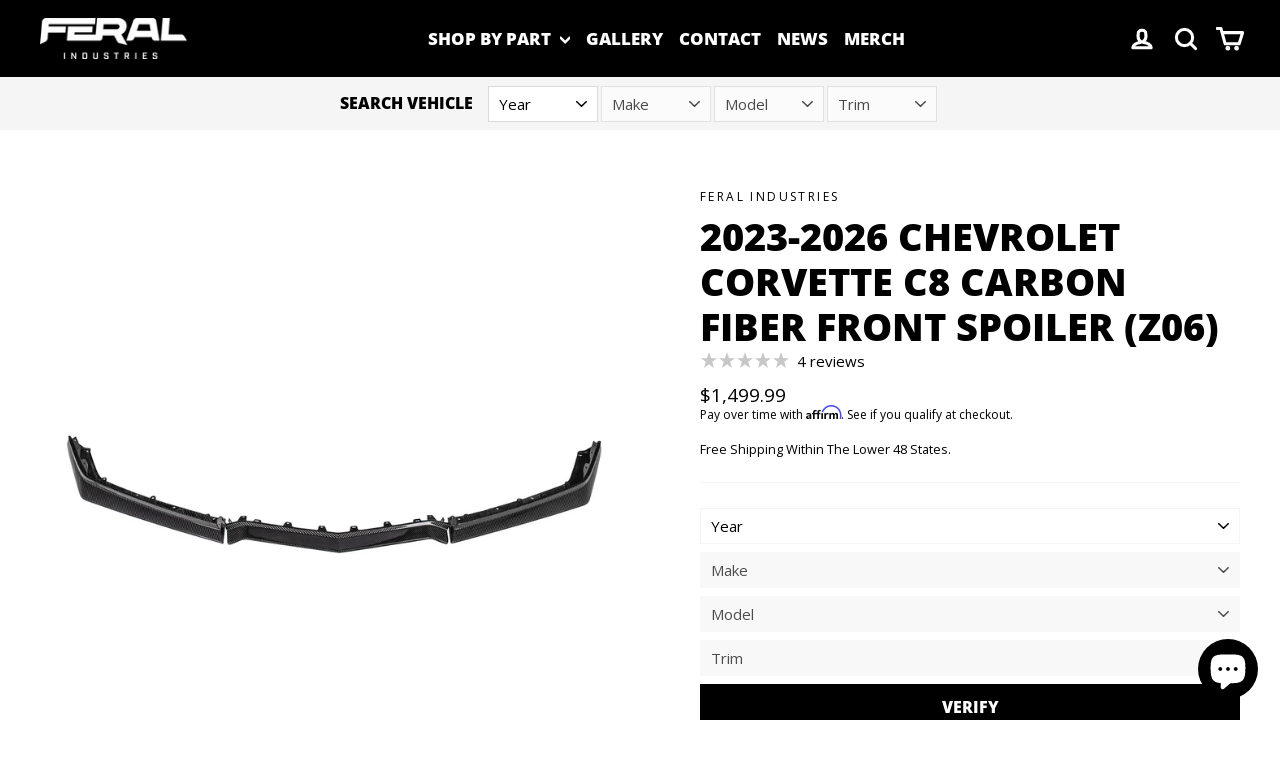

--- FILE ---
content_type: text/html; charset=utf-8
request_url: https://feral-industries.com/products/2023-chevrolet-corvette-c8-carbon-fiber-front-spoiler-z06
body_size: 41072
content:
<!doctype html>
<html class="no-js" lang="en" dir="ltr">
<head>
<!-- Google tag (gtag.js) -->
<script async src="https://www.googletagmanager.com/gtag/js?id=G-FR4FFTSZX4"></script>
<script>
  window.dataLayer = window.dataLayer || [];
  function gtag(){dataLayer.push(arguments);}
  gtag('js', new Date());

  gtag('config', 'G-FR4FFTSZX4');
</script>
  <meta name="google-site-verification" content="x7xHOjQhBYGSspYATanPj2mrKakyRqjvgPDWV6lVM8w" />
  <meta charset="utf-8">
  <meta http-equiv="X-UA-Compatible" content="IE=edge,chrome=1">
  <meta name="viewport" content="width=device-width,initial-scale=1">
  <meta name="theme-color" content="#000000">
  <link rel="canonical" href="https://feral-industries.com/products/2023-chevrolet-corvette-c8-carbon-fiber-front-spoiler-z06">
  <link rel="preconnect" href="https://cdn.shopify.com">
  <link rel="preconnect" href="https://fonts.shopifycdn.com">
  <link rel="dns-prefetch" href="https://productreviews.shopifycdn.com">
  <link rel="dns-prefetch" href="https://ajax.googleapis.com">
  <link rel="dns-prefetch" href="https://maps.googleapis.com">
  <link rel="dns-prefetch" href="https://maps.gstatic.com"><link rel="shortcut icon" href="//feral-industries.com/cdn/shop/files/Feral_Favicon_85e1769f-b39d-44d1-bd1a-5596aa93610b_32x32.png?v=1654283044" type="image/png" /><title>2023-2026 Chevrolet Corvette C8 Carbon Fiber Front Spoiler (Z06)
&ndash; Feral Industries
</title>
<meta name="description" content="The 2023-2024 Z06 is a vehicle unlike any other. The 8th generation Corvette, commonly known as the C8, turned the all-American classic Corvette into a supercar-like work of art. While many can look at the C8 Z06 and be more than satisfied, as car enthusiasts, we are always looking for ways to make our cars our own. Th"><meta property="og:site_name" content="Feral Industries">
  <meta property="og:url" content="https://feral-industries.com/products/2023-chevrolet-corvette-c8-carbon-fiber-front-spoiler-z06">
  <meta property="og:title" content="2023-2026 Chevrolet Corvette C8 Carbon Fiber Front Spoiler (Z06)">
  <meta property="og:type" content="product">
  <meta property="og:description" content="The 2023-2024 Z06 is a vehicle unlike any other. The 8th generation Corvette, commonly known as the C8, turned the all-American classic Corvette into a supercar-like work of art. While many can look at the C8 Z06 and be more than satisfied, as car enthusiasts, we are always looking for ways to make our cars our own. Th"><meta property="og:image" content="http://feral-industries.com/cdn/shop/files/Feral_2023-Chevrolet-Corvette-C8-Carbon-Fiber-Front-Spoiler-_Z06__1.jpg?v=1684455259">
    <meta property="og:image:secure_url" content="https://feral-industries.com/cdn/shop/files/Feral_2023-Chevrolet-Corvette-C8-Carbon-Fiber-Front-Spoiler-_Z06__1.jpg?v=1684455259">
    <meta property="og:image:width" content="1500">
    <meta property="og:image:height" content="1500"><meta name="twitter:site" content="@">
  <meta name="twitter:card" content="summary_large_image">
  <meta name="twitter:title" content="2023-2026 Chevrolet Corvette C8 Carbon Fiber Front Spoiler (Z06)">
  <meta name="twitter:description" content="The 2023-2024 Z06 is a vehicle unlike any other. The 8th generation Corvette, commonly known as the C8, turned the all-American classic Corvette into a supercar-like work of art. While many can look at the C8 Z06 and be more than satisfied, as car enthusiasts, we are always looking for ways to make our cars our own. Th">
<style data-shopify>@font-face {
  font-family: "Open Sans";
  font-weight: 800;
  font-style: normal;
  font-display: swap;
  src: url("//feral-industries.com/cdn/fonts/open_sans/opensans_n8.8397a8153d7172f9fd2b668340b216c70cae90a5.woff2") format("woff2"),
       url("//feral-industries.com/cdn/fonts/open_sans/opensans_n8.e6b8c8da9a85739da8727944118b210848d95f08.woff") format("woff");
}


  @font-face {
  font-family: "Open Sans";
  font-weight: 400;
  font-style: normal;
  font-display: swap;
  src: url("//feral-industries.com/cdn/fonts/open_sans/opensans_n4.c32e4d4eca5273f6d4ee95ddf54b5bbb75fc9b61.woff2") format("woff2"),
       url("//feral-industries.com/cdn/fonts/open_sans/opensans_n4.5f3406f8d94162b37bfa232b486ac93ee892406d.woff") format("woff");
}

  @font-face {
  font-family: "Open Sans";
  font-weight: 600;
  font-style: normal;
  font-display: swap;
  src: url("//feral-industries.com/cdn/fonts/open_sans/opensans_n6.15aeff3c913c3fe570c19cdfeed14ce10d09fb08.woff2") format("woff2"),
       url("//feral-industries.com/cdn/fonts/open_sans/opensans_n6.14bef14c75f8837a87f70ce22013cb146ee3e9f3.woff") format("woff");
}

  @font-face {
  font-family: "Open Sans";
  font-weight: 400;
  font-style: italic;
  font-display: swap;
  src: url("//feral-industries.com/cdn/fonts/open_sans/opensans_i4.6f1d45f7a46916cc95c694aab32ecbf7509cbf33.woff2") format("woff2"),
       url("//feral-industries.com/cdn/fonts/open_sans/opensans_i4.4efaa52d5a57aa9a57c1556cc2b7465d18839daa.woff") format("woff");
}

  @font-face {
  font-family: "Open Sans";
  font-weight: 600;
  font-style: italic;
  font-display: swap;
  src: url("//feral-industries.com/cdn/fonts/open_sans/opensans_i6.828bbc1b99433eacd7d50c9f0c1bfe16f27b89a3.woff2") format("woff2"),
       url("//feral-industries.com/cdn/fonts/open_sans/opensans_i6.a79e1402e2bbd56b8069014f43ff9c422c30d057.woff") format("woff");
}


/* latin-ext */
@font-face {
  font-family: 'Karla';
  font-style: normal;
  font-weight: 800;
  font-display: swap;
  src: url(https://fonts.gstatic.com/s/karla/v21/qkBIXvYC6trAT55ZBi1ueQVIjQTDeJ2aHUlKd7c.woff2) format('woff2');
  unicode-range: U+0100-024F, U+0259, U+1E00-1EFF, U+2020, U+20A0-20AB, U+20AD-20CF, U+2113, U+2C60-2C7F, U+A720-A7FF;
}
/* latin */
@font-face {
  font-family: 'Karla';
  font-style: normal;
  font-weight: 800;
  font-display: swap;
  src: url(https://fonts.gstatic.com/s/karla/v21/qkBIXvYC6trAT55ZBi1ueQVIjQTDeJ2aE0lK.woff2) format('woff2');
  unicode-range: U+0000-00FF, U+0131, U+0152-0153, U+02BB-02BC, U+02C6, U+02DA, U+02DC, U+2000-206F, U+2074, U+20AC, U+2122, U+2191, U+2193, U+2212, U+2215, U+FEFF, U+FFFD;
}
@font-face {
  font-family:stamped-font;
  font-display:swap;
  src: url(https://cdn-stamped-io.azureedge.net/fonts/stamped-font.eot?rkevfi);
  src: url(https://cdn-stamped-io.azureedge.net/fonts/stamped-font.eot?rkevfi#iefix) format('embedded-opentype'),url(https://cdn-stamped-io.azureedge.net/fonts/stamped-font.ttf?rkevfi) format('truetype'),url(https://cdn-stamped-io.azureedge.net/fonts/stamped-font.woff?rkevfi) format('woff'),url(https://cdn-stamped-io.azureedge.net/fonts/stamped-font.svg?rkevfi#stamped-font) format('svg');
  font-weight:400;
  font-style:normal;
}</style><link href="//feral-industries.com/cdn/shop/t/5/assets/theme.css?v=25347519021572144281697742542" rel="stylesheet" type="text/css" media="all" />
<style data-shopify>:root {
    --typeHeaderPrimary: "Open Sans";
    --typeHeaderFallback: sans-serif;
    --typeHeaderSize: 38px;
    --typeHeaderWeight: 800;
    --typeHeaderLineHeight: 1.2;
    --typeHeaderSpacing: 0.0em;

    --typeBasePrimary:"Open Sans";
    --typeBaseFallback:sans-serif;
    --typeBaseSize: 15px;
    --typeBaseWeight: 400;
    --typeBaseLineHeight: 1.2;
    --typeBaseSpacing: 0.0em;

    --iconWeight: 7px;
    --iconLinecaps: round;
  }

  
.collection-hero__content:before,
  .hero__image-wrapper:before,
  .hero__media:before {
    background-image: linear-gradient(to bottom, rgba(0, 0, 0, 0.2) 0%, rgba(0, 0, 0, 0.2) 40%, rgba(0, 0, 0, 0.62) 100%);
  }

  .skrim__item-content .skrim__overlay:after {
    background-image: linear-gradient(to bottom, rgba(0, 0, 0, 0.2) 30%, rgba(0, 0, 0, 0.62) 100%);
  }

  .placeholder-content {
    background-image: linear-gradient(100deg, #ffffff 40%, #f7f7f7 63%, #ffffff 79%);
  }</style><script>
  (function() {
    
    var b64CssBgImg = color => `url("data:image/svg+xml,%3Csvg style='fill:%23${color};' viewBox='0 0 48 48' xmlns='http://www.w3.org/2000/svg'%3E%3Crect stroke-width='0' height='4.25607' width='32.55786' y='22.28379' x='2'%3E%3C/rect%3E%3Cpath d='m34.04823,17.56698l11.76738,6.84484l-11.76738,6.84484l0,-13.68968z'%3E%3C/path%3E%3C/svg%3E")`;
    [
      ['--btnHoverBgImgPrimary', '#ffffff'],
      ['--btnHoverBgImgSecondary', '#000000'],
    ].forEach(x => {
      console.log(x[0], b64CssBgImg(x[1].replace('#', '')))
        document.documentElement.style.setProperty(x[0], b64CssBgImg(x[1].replace('#', '')));
    });
        
   })();
  
</script>
<script>
    document.documentElement.className = document.documentElement.className.replace('no-js', 'js');

    window.theme = window.theme || {};
    theme.routes = {
      home: "/",
      cart: "/cart.js",
      cartPage: "/cart",
      cartAdd: "/cart/add.js",
      cartChange: "/cart/change.js",
      search: "/search"
    };
    theme.strings = {
      soldOut: "Sold Out",
      unavailable: "Unavailable",
      inStockLabel: "In stock, ready to ship",
      stockLabel: "Low stock - [count] items left",
      willNotShipUntil: "Ready to ship [date]",
      willBeInStockAfter: "Back in stock [date]",
      waitingForStock: "Inventory on the way",
      cartSavings: "You're saving [savings]",
      cartEmpty: "Your cart is currently empty.",
      cartTermsConfirmation: "You must agree with the terms and conditions of sales to check out",
      searchCollections: "Collections:",
      searchPages: "Pages:",
      searchArticles: "Articles:"
    };
    theme.settings = {
      dynamicVariantsEnable: true,
      cartType: "page",
      isCustomerTemplate: false,
      moneyFormat: "${{amount}}",
      predictiveSearch: true,
      predictiveSearchType: "product",
      quickView: false,
      themeName: 'Motion',
      themeVersion: "8.5.0"
    };
  </script>

  
  
   <script>window.performance && window.performance.mark && window.performance.mark('shopify.content_for_header.start');</script><meta name="facebook-domain-verification" content="ajyf4jgmrihp0n6vzg9870n3j7mg6s">
<meta id="shopify-digital-wallet" name="shopify-digital-wallet" content="/57660768450/digital_wallets/dialog">
<meta name="shopify-checkout-api-token" content="06a24941cf21d1ad47fcbb140d5ef1f7">
<meta id="in-context-paypal-metadata" data-shop-id="57660768450" data-venmo-supported="true" data-environment="production" data-locale="en_US" data-paypal-v4="true" data-currency="USD">
<link rel="alternate" hreflang="x-default" href="https://feral-industries.com/products/2023-chevrolet-corvette-c8-carbon-fiber-front-spoiler-z06">
<link rel="alternate" hreflang="en" href="https://feral-industries.com/products/2023-chevrolet-corvette-c8-carbon-fiber-front-spoiler-z06">
<link rel="alternate" hreflang="en-CA" href="https://feral-industries.com/en-ca/products/2023-chevrolet-corvette-c8-carbon-fiber-front-spoiler-z06">
<link rel="alternate" type="application/json+oembed" href="https://feral-industries.com/products/2023-chevrolet-corvette-c8-carbon-fiber-front-spoiler-z06.oembed">
<script async="async" src="/checkouts/internal/preloads.js?locale=en-US"></script>
<script id="shopify-features" type="application/json">{"accessToken":"06a24941cf21d1ad47fcbb140d5ef1f7","betas":["rich-media-storefront-analytics"],"domain":"feral-industries.com","predictiveSearch":true,"shopId":57660768450,"locale":"en"}</script>
<script>var Shopify = Shopify || {};
Shopify.shop = "3prodcuts.myshopify.com";
Shopify.locale = "en";
Shopify.currency = {"active":"USD","rate":"1.0"};
Shopify.country = "US";
Shopify.theme = {"name":"Cedarsphere","id":128625410242,"schema_name":"Motion","schema_version":"8.5.0","theme_store_id":847,"role":"main"};
Shopify.theme.handle = "null";
Shopify.theme.style = {"id":null,"handle":null};
Shopify.cdnHost = "feral-industries.com/cdn";
Shopify.routes = Shopify.routes || {};
Shopify.routes.root = "/";</script>
<script type="module">!function(o){(o.Shopify=o.Shopify||{}).modules=!0}(window);</script>
<script>!function(o){function n(){var o=[];function n(){o.push(Array.prototype.slice.apply(arguments))}return n.q=o,n}var t=o.Shopify=o.Shopify||{};t.loadFeatures=n(),t.autoloadFeatures=n()}(window);</script>
<script id="shop-js-analytics" type="application/json">{"pageType":"product"}</script>
<script defer="defer" async type="module" src="//feral-industries.com/cdn/shopifycloud/shop-js/modules/v2/client.init-shop-cart-sync_BN7fPSNr.en.esm.js"></script>
<script defer="defer" async type="module" src="//feral-industries.com/cdn/shopifycloud/shop-js/modules/v2/chunk.common_Cbph3Kss.esm.js"></script>
<script defer="defer" async type="module" src="//feral-industries.com/cdn/shopifycloud/shop-js/modules/v2/chunk.modal_DKumMAJ1.esm.js"></script>
<script type="module">
  await import("//feral-industries.com/cdn/shopifycloud/shop-js/modules/v2/client.init-shop-cart-sync_BN7fPSNr.en.esm.js");
await import("//feral-industries.com/cdn/shopifycloud/shop-js/modules/v2/chunk.common_Cbph3Kss.esm.js");
await import("//feral-industries.com/cdn/shopifycloud/shop-js/modules/v2/chunk.modal_DKumMAJ1.esm.js");

  window.Shopify.SignInWithShop?.initShopCartSync?.({"fedCMEnabled":true,"windoidEnabled":true});

</script>
<script>(function() {
  var isLoaded = false;
  function asyncLoad() {
    if (isLoaded) return;
    isLoaded = true;
    var urls = ["https:\/\/cdn1.stamped.io\/files\/widget.min.js?shop=3prodcuts.myshopify.com","https:\/\/cdn.shopify.com\/s\/files\/1\/0576\/6076\/8450\/t\/5\/assets\/affirmShopify.js?v=1655314761\u0026shop=3prodcuts.myshopify.com","\/\/cdn.shopify.com\/proxy\/178ec6e9bbd1b0394ad320b7b5fbc5270978437cb12f360b18b040a87a8dfe7b\/static.cdn.printful.com\/static\/js\/external\/shopify-product-customizer.js?v=0.28\u0026shop=3prodcuts.myshopify.com\u0026sp-cache-control=cHVibGljLCBtYXgtYWdlPTkwMA"];
    for (var i = 0; i < urls.length; i++) {
      var s = document.createElement('script');
      s.type = 'text/javascript';
      s.async = true;
      s.src = urls[i];
      var x = document.getElementsByTagName('script')[0];
      x.parentNode.insertBefore(s, x);
    }
  };
  if(window.attachEvent) {
    window.attachEvent('onload', asyncLoad);
  } else {
    window.addEventListener('load', asyncLoad, false);
  }
})();</script>
<script id="__st">var __st={"a":57660768450,"offset":-28800,"reqid":"75ff1e48-b8a4-4cc3-a317-e271f58577cf-1769899723","pageurl":"feral-industries.com\/products\/2023-chevrolet-corvette-c8-carbon-fiber-front-spoiler-z06","u":"33d48ef9963e","p":"product","rtyp":"product","rid":7599386525890};</script>
<script>window.ShopifyPaypalV4VisibilityTracking = true;</script>
<script id="captcha-bootstrap">!function(){'use strict';const t='contact',e='account',n='new_comment',o=[[t,t],['blogs',n],['comments',n],[t,'customer']],c=[[e,'customer_login'],[e,'guest_login'],[e,'recover_customer_password'],[e,'create_customer']],r=t=>t.map((([t,e])=>`form[action*='/${t}']:not([data-nocaptcha='true']) input[name='form_type'][value='${e}']`)).join(','),a=t=>()=>t?[...document.querySelectorAll(t)].map((t=>t.form)):[];function s(){const t=[...o],e=r(t);return a(e)}const i='password',u='form_key',d=['recaptcha-v3-token','g-recaptcha-response','h-captcha-response',i],f=()=>{try{return window.sessionStorage}catch{return}},m='__shopify_v',_=t=>t.elements[u];function p(t,e,n=!1){try{const o=window.sessionStorage,c=JSON.parse(o.getItem(e)),{data:r}=function(t){const{data:e,action:n}=t;return t[m]||n?{data:e,action:n}:{data:t,action:n}}(c);for(const[e,n]of Object.entries(r))t.elements[e]&&(t.elements[e].value=n);n&&o.removeItem(e)}catch(o){console.error('form repopulation failed',{error:o})}}const l='form_type',E='cptcha';function T(t){t.dataset[E]=!0}const w=window,h=w.document,L='Shopify',v='ce_forms',y='captcha';let A=!1;((t,e)=>{const n=(g='f06e6c50-85a8-45c8-87d0-21a2b65856fe',I='https://cdn.shopify.com/shopifycloud/storefront-forms-hcaptcha/ce_storefront_forms_captcha_hcaptcha.v1.5.2.iife.js',D={infoText:'Protected by hCaptcha',privacyText:'Privacy',termsText:'Terms'},(t,e,n)=>{const o=w[L][v],c=o.bindForm;if(c)return c(t,g,e,D).then(n);var r;o.q.push([[t,g,e,D],n]),r=I,A||(h.body.append(Object.assign(h.createElement('script'),{id:'captcha-provider',async:!0,src:r})),A=!0)});var g,I,D;w[L]=w[L]||{},w[L][v]=w[L][v]||{},w[L][v].q=[],w[L][y]=w[L][y]||{},w[L][y].protect=function(t,e){n(t,void 0,e),T(t)},Object.freeze(w[L][y]),function(t,e,n,w,h,L){const[v,y,A,g]=function(t,e,n){const i=e?o:[],u=t?c:[],d=[...i,...u],f=r(d),m=r(i),_=r(d.filter((([t,e])=>n.includes(e))));return[a(f),a(m),a(_),s()]}(w,h,L),I=t=>{const e=t.target;return e instanceof HTMLFormElement?e:e&&e.form},D=t=>v().includes(t);t.addEventListener('submit',(t=>{const e=I(t);if(!e)return;const n=D(e)&&!e.dataset.hcaptchaBound&&!e.dataset.recaptchaBound,o=_(e),c=g().includes(e)&&(!o||!o.value);(n||c)&&t.preventDefault(),c&&!n&&(function(t){try{if(!f())return;!function(t){const e=f();if(!e)return;const n=_(t);if(!n)return;const o=n.value;o&&e.removeItem(o)}(t);const e=Array.from(Array(32),(()=>Math.random().toString(36)[2])).join('');!function(t,e){_(t)||t.append(Object.assign(document.createElement('input'),{type:'hidden',name:u})),t.elements[u].value=e}(t,e),function(t,e){const n=f();if(!n)return;const o=[...t.querySelectorAll(`input[type='${i}']`)].map((({name:t})=>t)),c=[...d,...o],r={};for(const[a,s]of new FormData(t).entries())c.includes(a)||(r[a]=s);n.setItem(e,JSON.stringify({[m]:1,action:t.action,data:r}))}(t,e)}catch(e){console.error('failed to persist form',e)}}(e),e.submit())}));const S=(t,e)=>{t&&!t.dataset[E]&&(n(t,e.some((e=>e===t))),T(t))};for(const o of['focusin','change'])t.addEventListener(o,(t=>{const e=I(t);D(e)&&S(e,y())}));const B=e.get('form_key'),M=e.get(l),P=B&&M;t.addEventListener('DOMContentLoaded',(()=>{const t=y();if(P)for(const e of t)e.elements[l].value===M&&p(e,B);[...new Set([...A(),...v().filter((t=>'true'===t.dataset.shopifyCaptcha))])].forEach((e=>S(e,t)))}))}(h,new URLSearchParams(w.location.search),n,t,e,['guest_login'])})(!0,!0)}();</script>
<script integrity="sha256-4kQ18oKyAcykRKYeNunJcIwy7WH5gtpwJnB7kiuLZ1E=" data-source-attribution="shopify.loadfeatures" defer="defer" src="//feral-industries.com/cdn/shopifycloud/storefront/assets/storefront/load_feature-a0a9edcb.js" crossorigin="anonymous"></script>
<script data-source-attribution="shopify.dynamic_checkout.dynamic.init">var Shopify=Shopify||{};Shopify.PaymentButton=Shopify.PaymentButton||{isStorefrontPortableWallets:!0,init:function(){window.Shopify.PaymentButton.init=function(){};var t=document.createElement("script");t.src="https://feral-industries.com/cdn/shopifycloud/portable-wallets/latest/portable-wallets.en.js",t.type="module",document.head.appendChild(t)}};
</script>
<script data-source-attribution="shopify.dynamic_checkout.buyer_consent">
  function portableWalletsHideBuyerConsent(e){var t=document.getElementById("shopify-buyer-consent"),n=document.getElementById("shopify-subscription-policy-button");t&&n&&(t.classList.add("hidden"),t.setAttribute("aria-hidden","true"),n.removeEventListener("click",e))}function portableWalletsShowBuyerConsent(e){var t=document.getElementById("shopify-buyer-consent"),n=document.getElementById("shopify-subscription-policy-button");t&&n&&(t.classList.remove("hidden"),t.removeAttribute("aria-hidden"),n.addEventListener("click",e))}window.Shopify?.PaymentButton&&(window.Shopify.PaymentButton.hideBuyerConsent=portableWalletsHideBuyerConsent,window.Shopify.PaymentButton.showBuyerConsent=portableWalletsShowBuyerConsent);
</script>
<script>
  function portableWalletsCleanup(e){e&&e.src&&console.error("Failed to load portable wallets script "+e.src);var t=document.querySelectorAll("shopify-accelerated-checkout .shopify-payment-button__skeleton, shopify-accelerated-checkout-cart .wallet-cart-button__skeleton"),e=document.getElementById("shopify-buyer-consent");for(let e=0;e<t.length;e++)t[e].remove();e&&e.remove()}function portableWalletsNotLoadedAsModule(e){e instanceof ErrorEvent&&"string"==typeof e.message&&e.message.includes("import.meta")&&"string"==typeof e.filename&&e.filename.includes("portable-wallets")&&(window.removeEventListener("error",portableWalletsNotLoadedAsModule),window.Shopify.PaymentButton.failedToLoad=e,"loading"===document.readyState?document.addEventListener("DOMContentLoaded",window.Shopify.PaymentButton.init):window.Shopify.PaymentButton.init())}window.addEventListener("error",portableWalletsNotLoadedAsModule);
</script>

<script type="module" src="https://feral-industries.com/cdn/shopifycloud/portable-wallets/latest/portable-wallets.en.js" onError="portableWalletsCleanup(this)" crossorigin="anonymous"></script>
<script nomodule>
  document.addEventListener("DOMContentLoaded", portableWalletsCleanup);
</script>

<link id="shopify-accelerated-checkout-styles" rel="stylesheet" media="screen" href="https://feral-industries.com/cdn/shopifycloud/portable-wallets/latest/accelerated-checkout-backwards-compat.css" crossorigin="anonymous">
<style id="shopify-accelerated-checkout-cart">
        #shopify-buyer-consent {
  margin-top: 1em;
  display: inline-block;
  width: 100%;
}

#shopify-buyer-consent.hidden {
  display: none;
}

#shopify-subscription-policy-button {
  background: none;
  border: none;
  padding: 0;
  text-decoration: underline;
  font-size: inherit;
  cursor: pointer;
}

#shopify-subscription-policy-button::before {
  box-shadow: none;
}

      </style>

<script>window.performance && window.performance.mark && window.performance.mark('shopify.content_for_header.end');</script>
  

  <script src="//feral-industries.com/cdn/shop/t/5/assets/vendor-scripts-v14.js" defer="defer"></script><script type="module" src="//feral-industries.com/cdn/shop/t/5/assets/theme.js?v=148710000203793931691697742542" defer="defer"></script>
  <script src="//feral-industries.com/cdn/shop/t/5/assets/ez-search.js?v=44044062304003945951720734689" defer="defer"></script><script>
    
    
    
    
    var gsf_conversion_data = {page_type : 'product', event : 'view_item', data : {product_data : [{variant_id : 42828988088514, product_id : 7599386525890, name : "2023-2026 Chevrolet Corvette C8 Carbon Fiber Front Spoiler (Z06)", price : "1499.99", currency : "USD", sku : "", brand : "Feral Industries", variant : "None", category : "Front Spoilers", quantity : "-41" }], total_price : "1499.99", shop_currency : "USD"}};
    
</script>
<!-- BEGIN app block: shopify://apps/simprosys-google-shopping-feed/blocks/core_settings_block/1f0b859e-9fa6-4007-97e8-4513aff5ff3b --><!-- BEGIN: GSF App Core Tags & Scripts by Simprosys Google Shopping Feed -->









<!-- END: GSF App Core Tags & Scripts by Simprosys Google Shopping Feed -->
<!-- END app block --><!-- BEGIN app block: shopify://apps/klaviyo-email-marketing-sms/blocks/klaviyo-onsite-embed/2632fe16-c075-4321-a88b-50b567f42507 -->












  <script async src="https://static.klaviyo.com/onsite/js/XJPZWf/klaviyo.js?company_id=XJPZWf"></script>
  <script>!function(){if(!window.klaviyo){window._klOnsite=window._klOnsite||[];try{window.klaviyo=new Proxy({},{get:function(n,i){return"push"===i?function(){var n;(n=window._klOnsite).push.apply(n,arguments)}:function(){for(var n=arguments.length,o=new Array(n),w=0;w<n;w++)o[w]=arguments[w];var t="function"==typeof o[o.length-1]?o.pop():void 0,e=new Promise((function(n){window._klOnsite.push([i].concat(o,[function(i){t&&t(i),n(i)}]))}));return e}}})}catch(n){window.klaviyo=window.klaviyo||[],window.klaviyo.push=function(){var n;(n=window._klOnsite).push.apply(n,arguments)}}}}();</script>

  
    <script id="viewed_product">
      if (item == null) {
        var _learnq = _learnq || [];

        var MetafieldReviews = null
        var MetafieldYotpoRating = null
        var MetafieldYotpoCount = null
        var MetafieldLooxRating = null
        var MetafieldLooxCount = null
        var okendoProduct = null
        var okendoProductReviewCount = null
        var okendoProductReviewAverageValue = null
        try {
          // The following fields are used for Customer Hub recently viewed in order to add reviews.
          // This information is not part of __kla_viewed. Instead, it is part of __kla_viewed_reviewed_items
          MetafieldReviews = {"rating":{"scale_min":"1.0","scale_max":"5.0","value":"5.0"},"rating_count":4};
          MetafieldYotpoRating = null
          MetafieldYotpoCount = null
          MetafieldLooxRating = null
          MetafieldLooxCount = null

          okendoProduct = null
          // If the okendo metafield is not legacy, it will error, which then requires the new json formatted data
          if (okendoProduct && 'error' in okendoProduct) {
            okendoProduct = null
          }
          okendoProductReviewCount = okendoProduct ? okendoProduct.reviewCount : null
          okendoProductReviewAverageValue = okendoProduct ? okendoProduct.reviewAverageValue : null
        } catch (error) {
          console.error('Error in Klaviyo onsite reviews tracking:', error);
        }

        var item = {
          Name: "2023-2026 Chevrolet Corvette C8 Carbon Fiber Front Spoiler (Z06)",
          ProductID: 7599386525890,
          Categories: ["2023 Corvette C8 Z06 Carbon Fiber Parts","Chevrolet Corvette","Front Spoilers"],
          ImageURL: "https://feral-industries.com/cdn/shop/files/Feral_2023-Chevrolet-Corvette-C8-Carbon-Fiber-Front-Spoiler-_Z06__1_grande.jpg?v=1684455259",
          URL: "https://feral-industries.com/products/2023-chevrolet-corvette-c8-carbon-fiber-front-spoiler-z06",
          Brand: "Feral Industries",
          Price: "$1,499.99",
          Value: "1,499.99",
          CompareAtPrice: "$0.00"
        };
        _learnq.push(['track', 'Viewed Product', item]);
        _learnq.push(['trackViewedItem', {
          Title: item.Name,
          ItemId: item.ProductID,
          Categories: item.Categories,
          ImageUrl: item.ImageURL,
          Url: item.URL,
          Metadata: {
            Brand: item.Brand,
            Price: item.Price,
            Value: item.Value,
            CompareAtPrice: item.CompareAtPrice
          },
          metafields:{
            reviews: MetafieldReviews,
            yotpo:{
              rating: MetafieldYotpoRating,
              count: MetafieldYotpoCount,
            },
            loox:{
              rating: MetafieldLooxRating,
              count: MetafieldLooxCount,
            },
            okendo: {
              rating: okendoProductReviewAverageValue,
              count: okendoProductReviewCount,
            }
          }
        }]);
      }
    </script>
  




  <script>
    window.klaviyoReviewsProductDesignMode = false
  </script>







<!-- END app block --><!-- BEGIN app block: shopify://apps/live-product-options/blocks/app-embed/88bfdf40-5e27-4962-a966-70c8d1e87757 --><script>
  window.theme = window.theme || {};window.theme.moneyFormat = "${{amount}}";window.theme.moneyFormatWithCurrency = "${{amount}} USD";
  window.theme.currencies = ['USD'];
</script><script src="https://assets.cloudlift.app/api/assets/options.js?shop=3prodcuts.myshopify.com" defer="defer"></script>
<!-- END app block --><!-- BEGIN app block: shopify://apps/xo-gallery/blocks/xo-gallery-seo/e61dfbaa-1a75-4e4e-bffc-324f17325251 --><!-- XO Gallery SEO -->

<!-- End: XO Gallery SEO -->


<!-- END app block --><script src="https://cdn.shopify.com/extensions/e8878072-2f6b-4e89-8082-94b04320908d/inbox-1254/assets/inbox-chat-loader.js" type="text/javascript" defer="defer"></script>
<script src="https://cdn.shopify.com/extensions/6c66d7d0-f631-46bf-8039-ad48ac607ad6/forms-2301/assets/shopify-forms-loader.js" type="text/javascript" defer="defer"></script>
<link href="https://monorail-edge.shopifysvc.com" rel="dns-prefetch">
<script>(function(){if ("sendBeacon" in navigator && "performance" in window) {try {var session_token_from_headers = performance.getEntriesByType('navigation')[0].serverTiming.find(x => x.name == '_s').description;} catch {var session_token_from_headers = undefined;}var session_cookie_matches = document.cookie.match(/_shopify_s=([^;]*)/);var session_token_from_cookie = session_cookie_matches && session_cookie_matches.length === 2 ? session_cookie_matches[1] : "";var session_token = session_token_from_headers || session_token_from_cookie || "";function handle_abandonment_event(e) {var entries = performance.getEntries().filter(function(entry) {return /monorail-edge.shopifysvc.com/.test(entry.name);});if (!window.abandonment_tracked && entries.length === 0) {window.abandonment_tracked = true;var currentMs = Date.now();var navigation_start = performance.timing.navigationStart;var payload = {shop_id: 57660768450,url: window.location.href,navigation_start,duration: currentMs - navigation_start,session_token,page_type: "product"};window.navigator.sendBeacon("https://monorail-edge.shopifysvc.com/v1/produce", JSON.stringify({schema_id: "online_store_buyer_site_abandonment/1.1",payload: payload,metadata: {event_created_at_ms: currentMs,event_sent_at_ms: currentMs}}));}}window.addEventListener('pagehide', handle_abandonment_event);}}());</script>
<script id="web-pixels-manager-setup">(function e(e,d,r,n,o){if(void 0===o&&(o={}),!Boolean(null===(a=null===(i=window.Shopify)||void 0===i?void 0:i.analytics)||void 0===a?void 0:a.replayQueue)){var i,a;window.Shopify=window.Shopify||{};var t=window.Shopify;t.analytics=t.analytics||{};var s=t.analytics;s.replayQueue=[],s.publish=function(e,d,r){return s.replayQueue.push([e,d,r]),!0};try{self.performance.mark("wpm:start")}catch(e){}var l=function(){var e={modern:/Edge?\/(1{2}[4-9]|1[2-9]\d|[2-9]\d{2}|\d{4,})\.\d+(\.\d+|)|Firefox\/(1{2}[4-9]|1[2-9]\d|[2-9]\d{2}|\d{4,})\.\d+(\.\d+|)|Chrom(ium|e)\/(9{2}|\d{3,})\.\d+(\.\d+|)|(Maci|X1{2}).+ Version\/(15\.\d+|(1[6-9]|[2-9]\d|\d{3,})\.\d+)([,.]\d+|)( \(\w+\)|)( Mobile\/\w+|) Safari\/|Chrome.+OPR\/(9{2}|\d{3,})\.\d+\.\d+|(CPU[ +]OS|iPhone[ +]OS|CPU[ +]iPhone|CPU IPhone OS|CPU iPad OS)[ +]+(15[._]\d+|(1[6-9]|[2-9]\d|\d{3,})[._]\d+)([._]\d+|)|Android:?[ /-](13[3-9]|1[4-9]\d|[2-9]\d{2}|\d{4,})(\.\d+|)(\.\d+|)|Android.+Firefox\/(13[5-9]|1[4-9]\d|[2-9]\d{2}|\d{4,})\.\d+(\.\d+|)|Android.+Chrom(ium|e)\/(13[3-9]|1[4-9]\d|[2-9]\d{2}|\d{4,})\.\d+(\.\d+|)|SamsungBrowser\/([2-9]\d|\d{3,})\.\d+/,legacy:/Edge?\/(1[6-9]|[2-9]\d|\d{3,})\.\d+(\.\d+|)|Firefox\/(5[4-9]|[6-9]\d|\d{3,})\.\d+(\.\d+|)|Chrom(ium|e)\/(5[1-9]|[6-9]\d|\d{3,})\.\d+(\.\d+|)([\d.]+$|.*Safari\/(?![\d.]+ Edge\/[\d.]+$))|(Maci|X1{2}).+ Version\/(10\.\d+|(1[1-9]|[2-9]\d|\d{3,})\.\d+)([,.]\d+|)( \(\w+\)|)( Mobile\/\w+|) Safari\/|Chrome.+OPR\/(3[89]|[4-9]\d|\d{3,})\.\d+\.\d+|(CPU[ +]OS|iPhone[ +]OS|CPU[ +]iPhone|CPU IPhone OS|CPU iPad OS)[ +]+(10[._]\d+|(1[1-9]|[2-9]\d|\d{3,})[._]\d+)([._]\d+|)|Android:?[ /-](13[3-9]|1[4-9]\d|[2-9]\d{2}|\d{4,})(\.\d+|)(\.\d+|)|Mobile Safari.+OPR\/([89]\d|\d{3,})\.\d+\.\d+|Android.+Firefox\/(13[5-9]|1[4-9]\d|[2-9]\d{2}|\d{4,})\.\d+(\.\d+|)|Android.+Chrom(ium|e)\/(13[3-9]|1[4-9]\d|[2-9]\d{2}|\d{4,})\.\d+(\.\d+|)|Android.+(UC? ?Browser|UCWEB|U3)[ /]?(15\.([5-9]|\d{2,})|(1[6-9]|[2-9]\d|\d{3,})\.\d+)\.\d+|SamsungBrowser\/(5\.\d+|([6-9]|\d{2,})\.\d+)|Android.+MQ{2}Browser\/(14(\.(9|\d{2,})|)|(1[5-9]|[2-9]\d|\d{3,})(\.\d+|))(\.\d+|)|K[Aa][Ii]OS\/(3\.\d+|([4-9]|\d{2,})\.\d+)(\.\d+|)/},d=e.modern,r=e.legacy,n=navigator.userAgent;return n.match(d)?"modern":n.match(r)?"legacy":"unknown"}(),u="modern"===l?"modern":"legacy",c=(null!=n?n:{modern:"",legacy:""})[u],f=function(e){return[e.baseUrl,"/wpm","/b",e.hashVersion,"modern"===e.buildTarget?"m":"l",".js"].join("")}({baseUrl:d,hashVersion:r,buildTarget:u}),m=function(e){var d=e.version,r=e.bundleTarget,n=e.surface,o=e.pageUrl,i=e.monorailEndpoint;return{emit:function(e){var a=e.status,t=e.errorMsg,s=(new Date).getTime(),l=JSON.stringify({metadata:{event_sent_at_ms:s},events:[{schema_id:"web_pixels_manager_load/3.1",payload:{version:d,bundle_target:r,page_url:o,status:a,surface:n,error_msg:t},metadata:{event_created_at_ms:s}}]});if(!i)return console&&console.warn&&console.warn("[Web Pixels Manager] No Monorail endpoint provided, skipping logging."),!1;try{return self.navigator.sendBeacon.bind(self.navigator)(i,l)}catch(e){}var u=new XMLHttpRequest;try{return u.open("POST",i,!0),u.setRequestHeader("Content-Type","text/plain"),u.send(l),!0}catch(e){return console&&console.warn&&console.warn("[Web Pixels Manager] Got an unhandled error while logging to Monorail."),!1}}}}({version:r,bundleTarget:l,surface:e.surface,pageUrl:self.location.href,monorailEndpoint:e.monorailEndpoint});try{o.browserTarget=l,function(e){var d=e.src,r=e.async,n=void 0===r||r,o=e.onload,i=e.onerror,a=e.sri,t=e.scriptDataAttributes,s=void 0===t?{}:t,l=document.createElement("script"),u=document.querySelector("head"),c=document.querySelector("body");if(l.async=n,l.src=d,a&&(l.integrity=a,l.crossOrigin="anonymous"),s)for(var f in s)if(Object.prototype.hasOwnProperty.call(s,f))try{l.dataset[f]=s[f]}catch(e){}if(o&&l.addEventListener("load",o),i&&l.addEventListener("error",i),u)u.appendChild(l);else{if(!c)throw new Error("Did not find a head or body element to append the script");c.appendChild(l)}}({src:f,async:!0,onload:function(){if(!function(){var e,d;return Boolean(null===(d=null===(e=window.Shopify)||void 0===e?void 0:e.analytics)||void 0===d?void 0:d.initialized)}()){var d=window.webPixelsManager.init(e)||void 0;if(d){var r=window.Shopify.analytics;r.replayQueue.forEach((function(e){var r=e[0],n=e[1],o=e[2];d.publishCustomEvent(r,n,o)})),r.replayQueue=[],r.publish=d.publishCustomEvent,r.visitor=d.visitor,r.initialized=!0}}},onerror:function(){return m.emit({status:"failed",errorMsg:"".concat(f," has failed to load")})},sri:function(e){var d=/^sha384-[A-Za-z0-9+/=]+$/;return"string"==typeof e&&d.test(e)}(c)?c:"",scriptDataAttributes:o}),m.emit({status:"loading"})}catch(e){m.emit({status:"failed",errorMsg:(null==e?void 0:e.message)||"Unknown error"})}}})({shopId: 57660768450,storefrontBaseUrl: "https://feral-industries.com",extensionsBaseUrl: "https://extensions.shopifycdn.com/cdn/shopifycloud/web-pixels-manager",monorailEndpoint: "https://monorail-edge.shopifysvc.com/unstable/produce_batch",surface: "storefront-renderer",enabledBetaFlags: ["2dca8a86"],webPixelsConfigList: [{"id":"1111752898","configuration":"{\"account_ID\":\"311884\",\"google_analytics_tracking_tag\":\"1\",\"measurement_id\":\"2\",\"api_secret\":\"3\",\"shop_settings\":\"{\\\"custom_pixel_script\\\":\\\"https:\\\\\\\/\\\\\\\/storage.googleapis.com\\\\\\\/gsf-scripts\\\\\\\/custom-pixels\\\\\\\/3prodcuts.js\\\"}\"}","eventPayloadVersion":"v1","runtimeContext":"LAX","scriptVersion":"c6b888297782ed4a1cba19cda43d6625","type":"APP","apiClientId":1558137,"privacyPurposes":[],"dataSharingAdjustments":{"protectedCustomerApprovalScopes":["read_customer_address","read_customer_email","read_customer_name","read_customer_personal_data","read_customer_phone"]}},{"id":"115474626","configuration":"{\"pixel_id\":\"547754623169302\",\"pixel_type\":\"facebook_pixel\",\"metaapp_system_user_token\":\"-\"}","eventPayloadVersion":"v1","runtimeContext":"OPEN","scriptVersion":"ca16bc87fe92b6042fbaa3acc2fbdaa6","type":"APP","apiClientId":2329312,"privacyPurposes":["ANALYTICS","MARKETING","SALE_OF_DATA"],"dataSharingAdjustments":{"protectedCustomerApprovalScopes":["read_customer_address","read_customer_email","read_customer_name","read_customer_personal_data","read_customer_phone"]}},{"id":"shopify-app-pixel","configuration":"{}","eventPayloadVersion":"v1","runtimeContext":"STRICT","scriptVersion":"0450","apiClientId":"shopify-pixel","type":"APP","privacyPurposes":["ANALYTICS","MARKETING"]},{"id":"shopify-custom-pixel","eventPayloadVersion":"v1","runtimeContext":"LAX","scriptVersion":"0450","apiClientId":"shopify-pixel","type":"CUSTOM","privacyPurposes":["ANALYTICS","MARKETING"]}],isMerchantRequest: false,initData: {"shop":{"name":"Feral Industries","paymentSettings":{"currencyCode":"USD"},"myshopifyDomain":"3prodcuts.myshopify.com","countryCode":"US","storefrontUrl":"https:\/\/feral-industries.com"},"customer":null,"cart":null,"checkout":null,"productVariants":[{"price":{"amount":1499.99,"currencyCode":"USD"},"product":{"title":"2023-2026 Chevrolet Corvette C8 Carbon Fiber Front Spoiler (Z06)","vendor":"Feral Industries","id":"7599386525890","untranslatedTitle":"2023-2026 Chevrolet Corvette C8 Carbon Fiber Front Spoiler (Z06)","url":"\/products\/2023-chevrolet-corvette-c8-carbon-fiber-front-spoiler-z06","type":"Front Spoilers"},"id":"42828988088514","image":{"src":"\/\/feral-industries.com\/cdn\/shop\/files\/Feral_2023-Chevrolet-Corvette-C8-Carbon-Fiber-Front-Spoiler-_Z06__1.jpg?v=1684455259"},"sku":"","title":"None","untranslatedTitle":"None"},{"price":{"amount":1799.99,"currencyCode":"USD"},"product":{"title":"2023-2026 Chevrolet Corvette C8 Carbon Fiber Front Spoiler (Z06)","vendor":"Feral Industries","id":"7599386525890","untranslatedTitle":"2023-2026 Chevrolet Corvette C8 Carbon Fiber Front Spoiler (Z06)","url":"\/products\/2023-chevrolet-corvette-c8-carbon-fiber-front-spoiler-z06","type":"Front Spoilers"},"id":"42828988154050","image":{"src":"\/\/feral-industries.com\/cdn\/shop\/files\/Feral_2023-Chevrolet-Corvette-C8-Carbon-Fiber-Front-Spoiler-_Z06__1.jpg?v=1684455259"},"sku":"","title":"Forged Carbon (+$300)","untranslatedTitle":"Forged Carbon (+$300)"}],"purchasingCompany":null},},"https://feral-industries.com/cdn","1d2a099fw23dfb22ep557258f5m7a2edbae",{"modern":"","legacy":""},{"shopId":"57660768450","storefrontBaseUrl":"https:\/\/feral-industries.com","extensionBaseUrl":"https:\/\/extensions.shopifycdn.com\/cdn\/shopifycloud\/web-pixels-manager","surface":"storefront-renderer","enabledBetaFlags":"[\"2dca8a86\"]","isMerchantRequest":"false","hashVersion":"1d2a099fw23dfb22ep557258f5m7a2edbae","publish":"custom","events":"[[\"page_viewed\",{}],[\"product_viewed\",{\"productVariant\":{\"price\":{\"amount\":1499.99,\"currencyCode\":\"USD\"},\"product\":{\"title\":\"2023-2026 Chevrolet Corvette C8 Carbon Fiber Front Spoiler (Z06)\",\"vendor\":\"Feral Industries\",\"id\":\"7599386525890\",\"untranslatedTitle\":\"2023-2026 Chevrolet Corvette C8 Carbon Fiber Front Spoiler (Z06)\",\"url\":\"\/products\/2023-chevrolet-corvette-c8-carbon-fiber-front-spoiler-z06\",\"type\":\"Front Spoilers\"},\"id\":\"42828988088514\",\"image\":{\"src\":\"\/\/feral-industries.com\/cdn\/shop\/files\/Feral_2023-Chevrolet-Corvette-C8-Carbon-Fiber-Front-Spoiler-_Z06__1.jpg?v=1684455259\"},\"sku\":\"\",\"title\":\"None\",\"untranslatedTitle\":\"None\"}}]]"});</script><script>
  window.ShopifyAnalytics = window.ShopifyAnalytics || {};
  window.ShopifyAnalytics.meta = window.ShopifyAnalytics.meta || {};
  window.ShopifyAnalytics.meta.currency = 'USD';
  var meta = {"product":{"id":7599386525890,"gid":"gid:\/\/shopify\/Product\/7599386525890","vendor":"Feral Industries","type":"Front Spoilers","handle":"2023-chevrolet-corvette-c8-carbon-fiber-front-spoiler-z06","variants":[{"id":42828988088514,"price":149999,"name":"2023-2026 Chevrolet Corvette C8 Carbon Fiber Front Spoiler (Z06) - None","public_title":"None","sku":""},{"id":42828988154050,"price":179999,"name":"2023-2026 Chevrolet Corvette C8 Carbon Fiber Front Spoiler (Z06) - Forged Carbon (+$300)","public_title":"Forged Carbon (+$300)","sku":""}],"remote":false},"page":{"pageType":"product","resourceType":"product","resourceId":7599386525890,"requestId":"75ff1e48-b8a4-4cc3-a317-e271f58577cf-1769899723"}};
  for (var attr in meta) {
    window.ShopifyAnalytics.meta[attr] = meta[attr];
  }
</script>
<script class="analytics">
  (function () {
    var customDocumentWrite = function(content) {
      var jquery = null;

      if (window.jQuery) {
        jquery = window.jQuery;
      } else if (window.Checkout && window.Checkout.$) {
        jquery = window.Checkout.$;
      }

      if (jquery) {
        jquery('body').append(content);
      }
    };

    var hasLoggedConversion = function(token) {
      if (token) {
        return document.cookie.indexOf('loggedConversion=' + token) !== -1;
      }
      return false;
    }

    var setCookieIfConversion = function(token) {
      if (token) {
        var twoMonthsFromNow = new Date(Date.now());
        twoMonthsFromNow.setMonth(twoMonthsFromNow.getMonth() + 2);

        document.cookie = 'loggedConversion=' + token + '; expires=' + twoMonthsFromNow;
      }
    }

    var trekkie = window.ShopifyAnalytics.lib = window.trekkie = window.trekkie || [];
    if (trekkie.integrations) {
      return;
    }
    trekkie.methods = [
      'identify',
      'page',
      'ready',
      'track',
      'trackForm',
      'trackLink'
    ];
    trekkie.factory = function(method) {
      return function() {
        var args = Array.prototype.slice.call(arguments);
        args.unshift(method);
        trekkie.push(args);
        return trekkie;
      };
    };
    for (var i = 0; i < trekkie.methods.length; i++) {
      var key = trekkie.methods[i];
      trekkie[key] = trekkie.factory(key);
    }
    trekkie.load = function(config) {
      trekkie.config = config || {};
      trekkie.config.initialDocumentCookie = document.cookie;
      var first = document.getElementsByTagName('script')[0];
      var script = document.createElement('script');
      script.type = 'text/javascript';
      script.onerror = function(e) {
        var scriptFallback = document.createElement('script');
        scriptFallback.type = 'text/javascript';
        scriptFallback.onerror = function(error) {
                var Monorail = {
      produce: function produce(monorailDomain, schemaId, payload) {
        var currentMs = new Date().getTime();
        var event = {
          schema_id: schemaId,
          payload: payload,
          metadata: {
            event_created_at_ms: currentMs,
            event_sent_at_ms: currentMs
          }
        };
        return Monorail.sendRequest("https://" + monorailDomain + "/v1/produce", JSON.stringify(event));
      },
      sendRequest: function sendRequest(endpointUrl, payload) {
        // Try the sendBeacon API
        if (window && window.navigator && typeof window.navigator.sendBeacon === 'function' && typeof window.Blob === 'function' && !Monorail.isIos12()) {
          var blobData = new window.Blob([payload], {
            type: 'text/plain'
          });

          if (window.navigator.sendBeacon(endpointUrl, blobData)) {
            return true;
          } // sendBeacon was not successful

        } // XHR beacon

        var xhr = new XMLHttpRequest();

        try {
          xhr.open('POST', endpointUrl);
          xhr.setRequestHeader('Content-Type', 'text/plain');
          xhr.send(payload);
        } catch (e) {
          console.log(e);
        }

        return false;
      },
      isIos12: function isIos12() {
        return window.navigator.userAgent.lastIndexOf('iPhone; CPU iPhone OS 12_') !== -1 || window.navigator.userAgent.lastIndexOf('iPad; CPU OS 12_') !== -1;
      }
    };
    Monorail.produce('monorail-edge.shopifysvc.com',
      'trekkie_storefront_load_errors/1.1',
      {shop_id: 57660768450,
      theme_id: 128625410242,
      app_name: "storefront",
      context_url: window.location.href,
      source_url: "//feral-industries.com/cdn/s/trekkie.storefront.c59ea00e0474b293ae6629561379568a2d7c4bba.min.js"});

        };
        scriptFallback.async = true;
        scriptFallback.src = '//feral-industries.com/cdn/s/trekkie.storefront.c59ea00e0474b293ae6629561379568a2d7c4bba.min.js';
        first.parentNode.insertBefore(scriptFallback, first);
      };
      script.async = true;
      script.src = '//feral-industries.com/cdn/s/trekkie.storefront.c59ea00e0474b293ae6629561379568a2d7c4bba.min.js';
      first.parentNode.insertBefore(script, first);
    };
    trekkie.load(
      {"Trekkie":{"appName":"storefront","development":false,"defaultAttributes":{"shopId":57660768450,"isMerchantRequest":null,"themeId":128625410242,"themeCityHash":"9945249280272532897","contentLanguage":"en","currency":"USD","eventMetadataId":"7d9645c3-34aa-420e-ad67-1f22a77e1b6b"},"isServerSideCookieWritingEnabled":true,"monorailRegion":"shop_domain","enabledBetaFlags":["65f19447","b5387b81"]},"Session Attribution":{},"S2S":{"facebookCapiEnabled":true,"source":"trekkie-storefront-renderer","apiClientId":580111}}
    );

    var loaded = false;
    trekkie.ready(function() {
      if (loaded) return;
      loaded = true;

      window.ShopifyAnalytics.lib = window.trekkie;

      var originalDocumentWrite = document.write;
      document.write = customDocumentWrite;
      try { window.ShopifyAnalytics.merchantGoogleAnalytics.call(this); } catch(error) {};
      document.write = originalDocumentWrite;

      window.ShopifyAnalytics.lib.page(null,{"pageType":"product","resourceType":"product","resourceId":7599386525890,"requestId":"75ff1e48-b8a4-4cc3-a317-e271f58577cf-1769899723","shopifyEmitted":true});

      var match = window.location.pathname.match(/checkouts\/(.+)\/(thank_you|post_purchase)/)
      var token = match? match[1]: undefined;
      if (!hasLoggedConversion(token)) {
        setCookieIfConversion(token);
        window.ShopifyAnalytics.lib.track("Viewed Product",{"currency":"USD","variantId":42828988088514,"productId":7599386525890,"productGid":"gid:\/\/shopify\/Product\/7599386525890","name":"2023-2026 Chevrolet Corvette C8 Carbon Fiber Front Spoiler (Z06) - None","price":"1499.99","sku":"","brand":"Feral Industries","variant":"None","category":"Front Spoilers","nonInteraction":true,"remote":false},undefined,undefined,{"shopifyEmitted":true});
      window.ShopifyAnalytics.lib.track("monorail:\/\/trekkie_storefront_viewed_product\/1.1",{"currency":"USD","variantId":42828988088514,"productId":7599386525890,"productGid":"gid:\/\/shopify\/Product\/7599386525890","name":"2023-2026 Chevrolet Corvette C8 Carbon Fiber Front Spoiler (Z06) - None","price":"1499.99","sku":"","brand":"Feral Industries","variant":"None","category":"Front Spoilers","nonInteraction":true,"remote":false,"referer":"https:\/\/feral-industries.com\/products\/2023-chevrolet-corvette-c8-carbon-fiber-front-spoiler-z06"});
      }
    });


        var eventsListenerScript = document.createElement('script');
        eventsListenerScript.async = true;
        eventsListenerScript.src = "//feral-industries.com/cdn/shopifycloud/storefront/assets/shop_events_listener-3da45d37.js";
        document.getElementsByTagName('head')[0].appendChild(eventsListenerScript);

})();</script>
<script
  defer
  src="https://feral-industries.com/cdn/shopifycloud/perf-kit/shopify-perf-kit-3.1.0.min.js"
  data-application="storefront-renderer"
  data-shop-id="57660768450"
  data-render-region="gcp-us-central1"
  data-page-type="product"
  data-theme-instance-id="128625410242"
  data-theme-name="Motion"
  data-theme-version="8.5.0"
  data-monorail-region="shop_domain"
  data-resource-timing-sampling-rate="10"
  data-shs="true"
  data-shs-beacon="true"
  data-shs-export-with-fetch="true"
  data-shs-logs-sample-rate="1"
  data-shs-beacon-endpoint="https://feral-industries.com/api/collect"
></script>
</head>

<body class="template-product" data-template-liquid="product" data-transitions="false" data-type_header_capitalize="true" data-type_base_accent_transform="true" data-type_header_accent_transform="true" data-animate_sections="true" data-animate_underlines="true" data-animate_buttons="true" data-animate_images="false" data-animate_page_transition_style="page-slow-fade" data-type_header_text_alignment="false" data-animate_images_style="zoom-fade">
  <svg xmlns="http://www.w3.org/2000/svg" style="display: none;">
    <symbol viewBox="0 0 20 20" xmlns="http://www.w3.org/2000/svg" id="svg-rating-star2"> 
      <path d="M10 1.3l2.388 6.722H18.8l-5.232 3.948 1.871 6.928L10 14.744l-5.438 4.154 1.87-6.928-5.233-3.948h6.412L10 1.3z"/>
    </symbol>
  </svg>
  
  

  <a class="in-page-link visually-hidden skip-link" href="#MainContent">Skip to content</a>

  <div id="PageContainer" class="page-container">
    <div class="transition-body"><div id="shopify-section-header" class="shopify-section"><div id="NavDrawer" class="drawer drawer--right">
  <div class="drawer__contents">
    <div class="drawer__fixed-header">
      <div class="drawer__header appear-animation appear-delay-2">
        <div class="drawer__title"></div>
        <div class="drawer__close">
          <button type="button" class="drawer__close-button js-drawer-close">
            <svg aria-hidden="true" focusable="false" role="presentation" class="icon icon-close" viewBox="0 0 64 64"><path d="M19 17.61l27.12 27.13m0-27.12L19 44.74"/></svg>
            <span class="icon__fallback-text">Close menu</span>
          </button>
        </div>
      </div>
    </div>
    <div class="drawer__scrollable">
      <ul class="mobile-nav" role="navigation" aria-label="Primary"><li class="mobile-nav__item appear-animation appear-delay-3"><div class="mobile-nav__has-sublist"><a href="/collections" class="mobile-nav__link" id="Label-collections1">
                    Shop By Part
                  </a>
                  <div class="mobile-nav__toggle">
                    <button type="button" class="collapsible-trigger collapsible--auto-height" aria-controls="Linklist-collections1" aria-labelledby="Label-collections1"><span class="collapsible-trigger__icon collapsible-trigger__icon--open" role="presentation">
  <svg aria-hidden="true" focusable="false" role="presentation" class="icon icon--wide icon-chevron-down" viewBox="0 0 28 16"><path d="M1.57 1.59l12.76 12.77L27.1 1.59" stroke-width="2" stroke="#000" fill="none" fill-rule="evenodd"/></svg>
</span>
</button>
                  </div></div><div id="Linklist-collections1" class="mobile-nav__sublist collapsible-content collapsible-content--all">
                <div class="collapsible-content__inner">
                  <ul class="mobile-nav__sublist"><li class="mobile-nav__item">
                        <div class="mobile-nav__child-item"><a href="/collections/bundles" class="mobile-nav__link" id="Sublabel-collections-bundles1">
                              Bundles
                            </a></div></li><li class="mobile-nav__item">
                        <div class="mobile-nav__child-item"><a href="/collections/front-spoilers" class="mobile-nav__link" id="Sublabel-collections-front-spoilers2">
                              Front Spoilers
                            </a></div></li><li class="mobile-nav__item">
                        <div class="mobile-nav__child-item"><a href="/collections/front-winglets" class="mobile-nav__link" id="Sublabel-collections-front-winglets3">
                              Front Winglets
                            </a></div></li><li class="mobile-nav__item">
                        <div class="mobile-nav__child-item"><a href="/collections/hood-vents" class="mobile-nav__link" id="Sublabel-collections-hood-vents4">
                              Hood Vents
                            </a></div></li><li class="mobile-nav__item">
                        <div class="mobile-nav__child-item"><a href="/collections/mid-trunk-wings" class="mobile-nav__link" id="Sublabel-collections-mid-trunk-wings5">
                              Mid Trunk Wings
                            </a></div></li><li class="mobile-nav__item">
                        <div class="mobile-nav__child-item"><a href="/collections/rear-diffusers" class="mobile-nav__link" id="Sublabel-collections-rear-diffusers6">
                              Rear Diffusers
                            </a></div></li><li class="mobile-nav__item">
                        <div class="mobile-nav__child-item"><a href="/collections/rear-wings" class="mobile-nav__link" id="Sublabel-collections-rear-wings7">
                              Rear Wings
                            </a></div></li><li class="mobile-nav__item">
                        <div class="mobile-nav__child-item"><a href="/collections/roof-spoilers" class="mobile-nav__link" id="Sublabel-collections-roof-spoilers8">
                              Roof Spoilers
                            </a></div></li><li class="mobile-nav__item">
                        <div class="mobile-nav__child-item"><a href="/collections/side-skirts" class="mobile-nav__link" id="Sublabel-collections-side-skirts9">
                              Side Skirts
                            </a></div></li></ul></div>
              </div></li><li class="mobile-nav__item appear-animation appear-delay-4"><a href="/pages/media-gallery" class="mobile-nav__link">Gallery</a></li><li class="mobile-nav__item appear-animation appear-delay-5"><a href="/pages/contact-us" class="mobile-nav__link">Contact</a></li><li class="mobile-nav__item appear-animation appear-delay-6"><a href="/blogs/news" class="mobile-nav__link">News</a></li><li class="mobile-nav__item appear-animation appear-delay-7"><a href="/collections/apparel" class="mobile-nav__link">Merch</a></li><li class="mobile-nav__item appear-animation appear-delay-8">
              <a href="/account/login" class="mobile-nav__link">Log in</a>
            </li><li class="mobile-nav__spacer"></li>
      </ul>

      <ul class="mobile-nav__social"><li class="appear-animation appear-delay-9">
            <a target="_blank" rel="noopener" href="https://www.facebook.com/FERALINDUSTRIESS" title="Feral Industries on Facebook">
              <svg aria-hidden="true" focusable="false" role="presentation" class="icon icon-facebook" viewBox="0 0 14222 14222"><path d="M14222 7112c0 3549.352-2600.418 6491.344-6000 7024.72V9168h1657l315-2056H8222V5778c0-562 275-1111 1159-1111h897V2917s-814-139-1592-139c-1624 0-2686 984-2686 2767v1567H4194v2056h1806v4968.72C2600.418 13603.344 0 10661.352 0 7112 0 3184.703 3183.703 1 7111 1s7111 3183.703 7111 7111zm-8222 7025c362 57 733 86 1111 86-377.945 0-749.003-29.485-1111-86.28zm2222 0v-.28a7107.458 7107.458 0 0 1-167.717 24.267A7407.158 7407.158 0 0 0 8222 14137zm-167.717 23.987C7745.664 14201.89 7430.797 14223 7111 14223c319.843 0 634.675-21.479 943.283-62.013z"/></svg>
              <span class="icon__fallback-text">Facebook</span>
            </a>
          </li><li class="appear-animation appear-delay-10">
            <a target="_blank" rel="noopener" href="https://instagram.com/feral.industries?utm_medium=copy_link" title="Feral Industries on Instagram">
              <svg aria-hidden="true" focusable="false" role="presentation" class="icon icon-instagram" viewBox="0 0 32 32"><path fill="#444" d="M16 3.094c4.206 0 4.7.019 6.363.094 1.538.069 2.369.325 2.925.544.738.287 1.262.625 1.813 1.175s.894 1.075 1.175 1.813c.212.556.475 1.387.544 2.925.075 1.662.094 2.156.094 6.363s-.019 4.7-.094 6.363c-.069 1.538-.325 2.369-.544 2.925-.288.738-.625 1.262-1.175 1.813s-1.075.894-1.813 1.175c-.556.212-1.387.475-2.925.544-1.663.075-2.156.094-6.363.094s-4.7-.019-6.363-.094c-1.537-.069-2.369-.325-2.925-.544-.737-.288-1.263-.625-1.813-1.175s-.894-1.075-1.175-1.813c-.212-.556-.475-1.387-.544-2.925-.075-1.663-.094-2.156-.094-6.363s.019-4.7.094-6.363c.069-1.537.325-2.369.544-2.925.287-.737.625-1.263 1.175-1.813s1.075-.894 1.813-1.175c.556-.212 1.388-.475 2.925-.544 1.662-.081 2.156-.094 6.363-.094zm0-2.838c-4.275 0-4.813.019-6.494.094-1.675.075-2.819.344-3.819.731-1.037.4-1.913.944-2.788 1.819S1.486 4.656 1.08 5.688c-.387 1-.656 2.144-.731 3.825-.075 1.675-.094 2.213-.094 6.488s.019 4.813.094 6.494c.075 1.675.344 2.819.731 3.825.4 1.038.944 1.913 1.819 2.788s1.756 1.413 2.788 1.819c1 .387 2.144.656 3.825.731s2.213.094 6.494.094 4.813-.019 6.494-.094c1.675-.075 2.819-.344 3.825-.731 1.038-.4 1.913-.944 2.788-1.819s1.413-1.756 1.819-2.788c.387-1 .656-2.144.731-3.825s.094-2.212.094-6.494-.019-4.813-.094-6.494c-.075-1.675-.344-2.819-.731-3.825-.4-1.038-.944-1.913-1.819-2.788s-1.756-1.413-2.788-1.819c-1-.387-2.144-.656-3.825-.731C20.812.275 20.275.256 16 .256z"/><path fill="#444" d="M16 7.912a8.088 8.088 0 0 0 0 16.175c4.463 0 8.087-3.625 8.087-8.088s-3.625-8.088-8.088-8.088zm0 13.338a5.25 5.25 0 1 1 0-10.5 5.25 5.25 0 1 1 0 10.5zM26.294 7.594a1.887 1.887 0 1 1-3.774.002 1.887 1.887 0 0 1 3.774-.003z"/></svg>
              <span class="icon__fallback-text">Instagram</span>
            </a>
          </li><li class="appear-animation appear-delay-11">
            <a target="_blank" rel="noopener" href="https://www.youtube.com/channel/UCoJZzig64F1lsp1yhbxu64Q/featured" title="Feral Industries on YouTube">
              <svg aria-hidden="true" focusable="false" role="presentation" class="icon icon-youtube" viewBox="0 0 21 20"><path fill="#444" d="M-.196 15.803q0 1.23.812 2.092t1.977.861h14.946q1.165 0 1.977-.861t.812-2.092V3.909q0-1.23-.82-2.116T17.539.907H2.593q-1.148 0-1.969.886t-.82 2.116v11.894zm7.465-2.149V6.058q0-.115.066-.18.049-.016.082-.016l.082.016 7.153 3.806q.066.066.066.164 0 .066-.066.131l-7.153 3.806q-.033.033-.066.033-.066 0-.098-.033-.066-.066-.066-.131z"/></svg>
              <span class="icon__fallback-text">YouTube</span>
            </a>
          </li></ul>
    </div>
  </div>
</div>

<style data-shopify>.site-nav__link,
  .site-nav__dropdown-link {
    font-size: 17px;
  }.site-nav__link {
      padding-left: 8px;
      padding-right: 8px;
    }</style><div data-section-id="header" data-section-type="header">
  <div id="HeaderWrapper" class="header-wrapper"><header
      id="SiteHeader"
      class="site-header site-header--heading-style"
      data-sticky="true"
      data-overlay="false">
      <div class="page-width">
        <div
          class="header-layout header-layout--left"
          data-logo-align="left"><div class="header-item header-item--logo"><style data-shopify>.header-item--logo,
  .header-layout--left-center .header-item--logo,
  .header-layout--left-center .header-item--icons {
    -webkit-box-flex: 0 1 130px;
    -ms-flex: 0 1 130px;
    flex: 0 1 130px;
  }

  @media only screen and (min-width: 769px) {
    .header-item--logo,
    .header-layout--left-center .header-item--logo,
    .header-layout--left-center .header-item--icons {
      -webkit-box-flex: 0 0 160px;
      -ms-flex: 0 0 160px;
      flex: 0 0 160px;
    }
  }

  .site-header__logo a {
    max-width: 130px;
  }
  .is-light .site-header__logo .logo--inverted {
    max-width: 130px;
  }
  @media only screen and (min-width: 769px) {
    .site-header__logo a {
      max-width: 160px;
    }

    .is-light .site-header__logo .logo--inverted {
      max-width: 160px;
    }
  }</style><div id="LogoContainer" class="h1 site-header__logo" itemscope itemtype="http://schema.org/Organization">
  <a
    href="/"
    itemprop="url"
    class="site-header__logo-link logo--has-inverted"
    style="padding-top: 27.687521603871414%">
    <img
      class="small--hide"
      src="//feral-industries.com/cdn/shop/files/FeralIndustries_Logo_1_White_160x.png?v=1644942225"
      srcset="//feral-industries.com/cdn/shop/files/FeralIndustries_Logo_1_White_160x.png?v=1644942225 1x, //feral-industries.com/cdn/shop/files/FeralIndustries_Logo_1_White_160x@2x.png?v=1644942225 2x"
      alt="Feral Industries"
      itemprop="logo">
    <img
      class="medium-up--hide"
      src="//feral-industries.com/cdn/shop/files/FeralIndustries_Logo_1_White_130x.png?v=1644942225"
      srcset="//feral-industries.com/cdn/shop/files/FeralIndustries_Logo_1_White_130x.png?v=1644942225 1x, //feral-industries.com/cdn/shop/files/FeralIndustries_Logo_1_White_130x@2x.png?v=1644942225 2x"
      alt="Feral Industries">
  </a><a
      href="/"
      itemprop="url"
      class="site-header__logo-link logo--inverted"
      style="padding-top: 27.687521603871414%">
      <img
        class="small--hide"
        src="//feral-industries.com/cdn/shop/files/FeralIndustries_Logo_1_White_160x.png?v=1644942225"
        srcset="//feral-industries.com/cdn/shop/files/FeralIndustries_Logo_1_White_160x.png?v=1644942225 1x, //feral-industries.com/cdn/shop/files/FeralIndustries_Logo_1_White_160x@2x.png?v=1644942225 2x"
        alt="Feral Industries"
        itemprop="logo">
      <img
        class="medium-up--hide"
        src="//feral-industries.com/cdn/shop/files/FeralIndustries_Logo_1_White_130x.png?v=1644942225"
        srcset="//feral-industries.com/cdn/shop/files/FeralIndustries_Logo_1_White_130x.png?v=1644942225 1x, //feral-industries.com/cdn/shop/files/FeralIndustries_Logo_1_White_130x@2x.png?v=1644942225 2x"
        alt="Feral Industries">
    </a></div></div><div class="header-item header-item--navigation"><ul
  class="site-nav site-navigation medium-down--hide"
  
    role="navigation" aria-label="Primary"
  ><li
      class="site-nav__item site-nav__expanded-item site-nav--has-dropdown"
      aria-haspopup="true">

      <a href="/collections" class="site-nav__link site-nav__link--has-dropdown">
        Shop By Part
<svg aria-hidden="true" focusable="false" role="presentation" class="icon icon--wide icon-chevron-down" viewBox="0 0 28 16"><path d="M1.57 1.59l12.76 12.77L27.1 1.59" stroke-width="2" stroke="#000" fill="none" fill-rule="evenodd"/></svg></a><ul class="site-nav__dropdown text-left"><li class="">
              <a href="/collections/bundles" class="site-nav__dropdown-link site-nav__dropdown-link--second-level">
                Bundles
</a></li><li class="">
              <a href="/collections/front-spoilers" class="site-nav__dropdown-link site-nav__dropdown-link--second-level">
                Front Spoilers
</a></li><li class="">
              <a href="/collections/front-winglets" class="site-nav__dropdown-link site-nav__dropdown-link--second-level">
                Front Winglets
</a></li><li class="">
              <a href="/collections/hood-vents" class="site-nav__dropdown-link site-nav__dropdown-link--second-level">
                Hood Vents
</a></li><li class="">
              <a href="/collections/mid-trunk-wings" class="site-nav__dropdown-link site-nav__dropdown-link--second-level">
                Mid Trunk Wings
</a></li><li class="">
              <a href="/collections/rear-diffusers" class="site-nav__dropdown-link site-nav__dropdown-link--second-level">
                Rear Diffusers
</a></li><li class="">
              <a href="/collections/rear-wings" class="site-nav__dropdown-link site-nav__dropdown-link--second-level">
                Rear Wings
</a></li><li class="">
              <a href="/collections/roof-spoilers" class="site-nav__dropdown-link site-nav__dropdown-link--second-level">
                Roof Spoilers
</a></li><li class="">
              <a href="/collections/side-skirts" class="site-nav__dropdown-link site-nav__dropdown-link--second-level">
                Side Skirts
</a></li></ul></li><li
      class="site-nav__item site-nav__expanded-item"
      >

      <a href="/pages/media-gallery" class="site-nav__link">
        Gallery
</a></li><li
      class="site-nav__item site-nav__expanded-item"
      >

      <a href="/pages/contact-us" class="site-nav__link">
        Contact
</a></li><li
      class="site-nav__item site-nav__expanded-item"
      >

      <a href="/blogs/news" class="site-nav__link">
        News
</a></li><li
      class="site-nav__item site-nav__expanded-item"
      >

      <a href="/collections/apparel" class="site-nav__link">
        Merch
</a></li></ul>
</div><div class="header-item header-item--icons"><div class="site-nav site-nav--icons">
  <div class="site-nav__icons">
    
      <a class="site-nav__link site-nav__link--icon medium-down--hide" href="/account">
        <svg aria-hidden="true" focusable="false" role="presentation" class="icon icon-user" viewBox="0 0 64 64"><path d="M35 39.84v-2.53c3.3-1.91 6-6.66 6-11.41 0-7.63 0-13.82-9-13.82s-9 6.19-9 13.82c0 4.75 2.7 9.51 6 11.41v2.53c-10.18.85-18 6-18 12.16h42c0-6.19-7.82-11.31-18-12.16z"/></svg>
        <span class="icon__fallback-text">
          
            Log in
          
        </span>
      </a>
    

    
      <a href="/search" class="site-nav__link site-nav__link--icon js-search-header js-no-transition">
        <svg aria-hidden="true" focusable="false" role="presentation" class="icon icon-search" viewBox="0 0 64 64"><path d="M47.16 28.58A18.58 18.58 0 1 1 28.58 10a18.58 18.58 0 0 1 18.58 18.58zM54 54L41.94 42"/></svg>
        <span class="icon__fallback-text">Search</span>
      </a>
    

    
      <button
        type="button"
        class="site-nav__link site-nav__link--icon js-drawer-open-nav large-up--hide"
        aria-controls="NavDrawer">
        <svg aria-hidden="true" focusable="false" role="presentation" class="icon icon-hamburger" viewBox="0 0 64 64"><path d="M7 15h51M7 32h43M7 49h51"/></svg>
        <span class="icon__fallback-text">Site navigation</span>
      </button>
    

    <a href="/cart" class="site-nav__link site-nav__link--icon js-drawer-open-cart js-no-transition" aria-controls="CartDrawer" data-icon="cart">
      <span class="cart-link"><svg aria-hidden="true" focusable="false" role="presentation" class="icon icon-cart" viewBox="0 0 64 64"><path d="M14 17.44h46.79l-7.94 25.61H20.96l-9.65-35.1H3"/><circle cx="27" cy="53" r="2"/><circle cx="47" cy="53" r="2"/></svg><span class="icon__fallback-text">Cart</span>
        <span class="cart-link__bubble"></span>
      </span>
    </a>
  </div>
</div>
</div>
        </div></div>
      <div class="site-header__search-container">
        <div class="site-header__search">
          <div class="page-width">
            <form action="/search" method="get" id="HeaderSearchForm" class="site-header__search-form" role="search">
              <input type="hidden" name="type" value="product">
              <input type="hidden" name="options[prefix]" value="last">
              <button type="submit" class="text-link site-header__search-btn">
                <svg aria-hidden="true" focusable="false" role="presentation" class="icon icon-search" viewBox="0 0 64 64"><path d="M47.16 28.58A18.58 18.58 0 1 1 28.58 10a18.58 18.58 0 0 1 18.58 18.58zM54 54L41.94 42"/></svg>
                <span class="icon__fallback-text">Search</span>
              </button>
              <input type="search" name="q" value="" placeholder="Search our store" class="site-header__search-input" aria-label="Search our store">
            </form>
            <button type="button" id="SearchClose" class="text-link site-header__search-btn">
              <svg aria-hidden="true" focusable="false" role="presentation" class="icon icon-close" viewBox="0 0 64 64"><path d="M19 17.61l27.12 27.13m0-27.12L19 44.74"/></svg>
              <span class="icon__fallback-text">"Close (esc)"</span>
            </button>
          </div>
        </div><div id="PredictiveWrapper" class="predictive-results hide">
            <div class="page-width">
              <div id="PredictiveResults" class="predictive-result__layout"></div>
              <div class="text-center predictive-results__footer">
                <button type="button" class="btn" data-predictive-search-button>
                  <small>
                    View more
                  </small>
                </button>
              </div>
            </div>
          </div></div><style>
/*---------------------------------------------*/
/* ###### EZSearch Global Widget Styles ###### */
/*---------------------------------------------*/
.EZS_Global {
  --ezs-height: 53px;
  --ezs-color-bg: #F5F5F5;
  --ezs-color-text: var(--colorDark);
  --ezs-color-select-bg: var(--colorBright);
  --ezs-color-select-text: var(--colorDark);
  --ezs-color-select-text-hover: #585858;

  display: flex;
  justify-content: center;
  align-items: stretch;
  position: relative;

  color: var(--ezs-color-text);
  background-color: var(--ezs-color-bg);
  min-height: var(--ezs-height);
    
  z-index: 19;
}
.EZS_Global .EZS_Search {
  width: 100%;
}
.EZS_Global .EZS_Search, .EZS_Global [data-ezs-form] {
  display: flex;
  justify-content: center;
  align-items: center;
  background-color: var(--ezs-color-bg);
}

.EZS_Global [data-ezs-form] {
  margin-left: 15px;
}

.EZS_Global [data-ezs-form] label {
  display: none;
}

.EZS_Global .EZS_Widget-title {
  margin-bottom: 0;
  background-color: var(--ezs-color-bg);
  font-size: 1rem;
}
.EZS_Widget-title[role="button"] {
  display: none;
}

.EZS_Global .EZS_Select-item {
  margin-right: 3px;
  min-width: 110px;
}

.EZS_Global select, .EZS_Global select[disabled] {
  color: var(--ezs-color-select-text);
  background-color: var(--ezs-color-select-bg);
  height: 100%;
  width: 100%;
  border: 1px solid #dbdada;
}
.EZS_Global select:hover,
.EZS_Global select:active {
  color: var(--ezs-color-select-text-hover);
}

.EZS_Global .btn {
  align-self: stretch;
  font-size: 15px;
  padding: 0;
  line-height: 1.5;
  background-image: none !important;
  display: block;
/*   background-color: transparent !important; */
}

.EZS_Global .btn:hover,
.EZS_Global .btn:active {
  padding: 0 !important;
  background-image: none !important;
/*   background-color: transparent !important; */
}

.EZS_Global .btn[disabled] {
  color: var(--ezs-color-text) !important;
/*   background-color: transparent !important; */
  opacity: 0.85;
  background-color: var(--colorBtnPrimary) !important;
  color: var(--colorBtnPrimaryText) !important;
}

.EZS_Global .btn + .btn {
  margin-top: 0px;
  margin-left: 3px;
}

[data-ezs-autosearch] button[type="submit"] {
 display: none;
}

[data-ezs-autosearch][data-ezs-selected-filters="all"] button[type="submit"] {
  display: block;
}
[data-collection-template][data-ezs-autosearch] button[type="submit"],
[xdata-ezs-navigating] [data-ezs-selected-filters="all"] [data-ezs-form] button[data-ezs-goto-base-collection],
[data-ezs-navigating] [data-ezs-autosearch][data-ezs-selected-filters="all"] button[type="submit"] {
  display: none !important;
}

[data-ezs-form] button[data-ezs-goto-base-collection] {
  display: none;
}
[data-ezs-selected-filters="all"] [data-ezs-form] button[data-ezs-goto-base-collection],
[data-ezs-selected-filters="partial"] [data-ezs-form] button[data-ezs-goto-base-collection]{
  display: block;
}

@media(max-width: 768px) {
 .EZS_Global .EZS_Search {
   flex-grow: 1;
 }

 .EZS_Global [data-ezs-form] {
   flex-direction: column;
   justify-content: center;
   margin-bottom: 3px;
   padding: 0px 15px;
 }

 .EZS_Global [data-ezs-form] {
   margin-left: 0px;
   visibility: hidden;
   position: absolute;
   width: 100%;
   top: var(--ezs-height);
   transition: all 0.3s ease;
   transform: translateY(-100%);
   margin-left: 0;
   z-index: 1;
 }

 .EZS_Global .EZS_Search.is-open [data-ezs-form] {
   visibility: visible;
   transform: translateY(0%);
 }

 .EZS_Global .EZS_Widget-title {
    align-items: center;
    display: inline-flex;
    justify-content: center;
    width: 100%;
    margin-left: 0;
    margin-right: 0;
    position: relative;
    height: 100%;
    flex-grow: 1;
    z-index: 2;
 }


  .EZS_Widget-title:not([role="button"]) {
    display: none;
  }
  .EZS_Widget-title[role="button"] {
    display: inline-flex;
    cursor: pointer;
  }

 .EZS_Global .EZS_Widget-title::after {
   content: '';
   background-image: url(//cdn.shopify.com/s/files/1/0562/5685/6217/t/15/assets/ico-select-white.svg?v=15629901103860111430);
   background-image: url(//cdn.shopify.com/s/files/1/0562/5685/6217/t/15/assets/ico-select.svg?v=15629901103860111430);
   width: 16px;
   height: 10px;
   right: 22px;
   position: absolute;
   background-size: 15px;
   background-repeat: no-repeat;
   transition: transform 0.3s;
 }
 .EZS_Global .EZS_Search.is-open .EZS_Widget-title::after {
   transform: rotate(180deg);
 }

 .EZS_GLobal select,
 .EZS_Global .btn {
   padding-top: 0;
   padding-bottom: 0;
   height: 35px;
 }

 .EZS_Global .EZS_Select-item {
   margin-right: 0px;
   margin-bottom: 12px;
   width: 100%;
 }

 .EZS_Global .btn {
   margin-bottom: 12px;
 }
 .EZS_Global .btn + .btn {
   margin-top: 3px;
   margin-left: 0px;
 }
}

/*---------------------------------------------*/
/* ###### EZSearch Fitment Widget Styles ##### */
/*---------------------------------------------*/
@keyframes ezs_skeleton {
  from {
    background-position: 100% 0%;
  }
  to {
    background-position: -100% 0%;
  }
}
@keyframes ezs_fade_in {
  0% {
    opacity: 0;
  }
  100% {
    opacity: 1;
  }
}

.EZS_Ftmnt-questions {
  position: relative;
  animation: ezs_fade_in 0.15s ease-in;
}
.EZS_Ftmnt-questions::after {
  content: "";
  background-image: linear-gradient(90deg, #e4e7eb, #ffffff, #e4e7eb);
  background-size: 200% 100%;
  width: 100%;
  position: absolute;
  left: 0;
  right: 0;
  top: 0;
  bottom: 0;
  animation-name: ezs_skeleton;
  animation-duration: 1s;
  animation-iteration-count: infinite;
  animation-timing-function: linear;
}

.EZS_Ftmnt-results {
  animation: ezs_fade_in 0.15s ease-in;
}

.EZS_Ftmnt {
  position: relative;
  max-height: 85px;
  overflow: hidden;
}
.EZS_Ftmnt[data-ezs-loaded] {
  max-height: 100%;
}
.EZS_Ftmnt[data-ezs-loaded] .EZS_Ftmnt-questions::after {
  display: none;
}
.EZS_Ftmnt .EZS_Ftmnt-questions {
  display: none;
}
.EZS_Ftmnt[data-ezs-state=pending] .EZS_Ftmnt-questions {
  display: block;
}
.EZS_Ftmnt[data-ezs-state=pending] .EZS_Ftmnt-results {
  display: none;
}
.EZS_Ftmnt .EZS_Ftmnt-result--good,
.EZS_Ftmnt .EZS_Ftmnt-result--bad {
  display: none;
}
.EZS_Ftmnt[data-ezs-state=valid] .EZS_Ftmnt-result--good {
  display: block;
}
.EZS_Ftmnt[data-ezs-state=invalid] .EZS_Ftmnt-result--bad {
  display: block;
}

.EZS_Ftmnt-result-content {
  --ezs-ftmnt-icon: 32px;
  display: grid;
  grid-template-columns: 40px 1fr;
  grid-gap: 15px;
  padding: 10px;
  border: 1px solid var(--ezs-color-icon-bg);
}
.EZS_Inline-btn {
  padding: 0;
}

.EZS_Ftmnt-result--good {
  --ezs-color-icon-bg: #55c63a;
  --ezs-color-icon: #fff;
}

.EZS_Ftmnt-result--bad {
  --ezs-color-icon-bg: #cc0000;
  --ezs-color-icon: #fff;
}

.EZS_Ftmnt-icon {
  display: flex;
  justify-content: center;
  align-items: center;
  background-color: var(--ezs-color-icon-bg);
  align-self: baseline;
  height: 40px;
  width: 40px;
}
.EZS_Ftmnt-icon svg {
  width: var(--ezs-ftmnt-icon);
  height: var(--ezs-ftmnt-icon);
  fill: var(--ezs-color-icon);
}

.EZS_Ftmnt-result-bottom {
  margin-top: 10px;
}
.EZS_Ftmnt-result-bottom [data-ezs-filtered-link] {
  text-decoration: underline;
}

.EZS_Ftmnt-result-title {
  margin-top: 0;
  margin-bottom: 0px;
  font-size: 1rem;
  font-weight: 700;
  color: var(--ezs-color-icon-bg);
  margin-bottom: 1px;
}
.EZS_Inline-btn {
  text-transform: initial;
}
.EZS_Inline-btn[data-ezs-goto-pending] {
  color: var(--ezs-color-icon-bg);
  margin-top: 3px;
  font-size: 14px;
  display: inline-block;
}

.EZS_Ftmnt-col--right > * + * {
/*   margin-top: 5px; */
}
[data-ezs-filtered-title] {
  margin-right: 3px;
  display: inline-block;
}
.EZS_Ftmnt-result-footer {
  margin-top: 8px;
}
.EZS_Ftmnt-questions label {
  display: none;
}
.EZS_Ftmnt-questions select {
  width: 100%;
}
.EZS_Ftmnt-questions .EZS_Select-item {
  margin-bottom: 8px;
}
.EZS_Ftmnt-questions [data-ezs-trigger-verify]{
  width: 100%;
  display: block;
}
.EZS_Ftmnt-result a[data-ezs-filtered-link] {
  text-decoration: underline;
}

    
#SiteHeader > .page-width {
  z-index: 20;
  background: var(--colorNav);
  position: relative;   z-index: 20;
  background: var(--colorNav);
  position: relative;
  padding-top: 5px;
  padding-bottom: 5px;
}
#SiteHeader {
 padding-top: 0; 
}    
</style>

<div class="EZS_Global" >

  <div class="EZS_Search" data-easysearch-root
       data-ezs-csv-url="//cdn.shopify.com/s/files/1/1101/5888/t/2/assets/3prodcuts_myshopify_com.csv?v=1760474810"
       data-ezs="search"
       data-ezs-autosearch
       data-ezs-collection-handle="all"
       
       data-current-template="product"
       data-ezs-cache-seconds="Infinity"
       data-ezs-reset-next-selects-on-change
  >

  <h6 class="h4 EZS_Widget-title">SEARCH VEHICLE</h6>
  <h6 class="h4 EZS_Widget-title" data-ezs-toggle-open role="button">SEARCH VEHICLE</h6>

    <form data-ezs-form>
      <div class="EZS_Select-item">
        <label>Year</label>
        <select disabled data-ezs-filter="Year" data-ezs-sort="desc">
          <option value="">Year</option>
        </select>
      </div>

      <div class="EZS_Select-item">
        <label>Make</label>
        <select disabled data-ezs-filter="Make">
          <option value="">Make</option>
        </select>
      </div>

      <div class="EZS_Select-item">
        <label>Model</label>
        <select disabled data-ezs-filter="Model">
          <option value="">Model</option>
        </select>
      </div>

      <div class="EZS_Select-item">
        <label>Trim</label>
        <select disabled data-ezs-filter="Trim">
          <option value="">Trim</option>
        </select>
      </div><button type="submit" class="btn" data-ezs-load-on-click disabled>Search</button>
    </form>
  </div>
</div>

</header>
  </div>
</div>
</div><main class="main-content" id="MainContent">
        <div id="shopify-section-template--15342639055042__main" class="shopify-section"><div id="ProductSection-template--15342639055042__main"
  class="product-section"
  data-section-id="template--15342639055042__main"
  data-product-id="7599386525890"
  data-section-type="product"
  data-product-title="2023-2026 Chevrolet Corvette C8 Carbon Fiber Front Spoiler (Z06)"
  data-product-handle="2023-chevrolet-corvette-c8-carbon-fiber-front-spoiler-z06"
  
    data-history="true"
  
  data-modal="false"><script type="application/ld+json">
  {
    "@context": "http://schema.org",
    "@type": "Product",
    "offers": [{
          "@type" : "Offer","availability" : "http://schema.org/InStock",
          "price" : 1499.99,
          "priceCurrency" : "USD",
          "priceValidUntil": "2026-02-10",
          "url" : "https:\/\/feral-industries.com\/products\/2023-chevrolet-corvette-c8-carbon-fiber-front-spoiler-z06?variant=42828988088514"
        },
{
          "@type" : "Offer","availability" : "http://schema.org/InStock",
          "price" : 1799.99,
          "priceCurrency" : "USD",
          "priceValidUntil": "2026-02-10",
          "url" : "https:\/\/feral-industries.com\/products\/2023-chevrolet-corvette-c8-carbon-fiber-front-spoiler-z06?variant=42828988154050"
        }
],
    "brand": "Feral Industries",
    "sku": "",
    "name": "2023-2026 Chevrolet Corvette C8 Carbon Fiber Front Spoiler (Z06)",
    "description": "The 2023-2024 Z06 is a vehicle unlike any other. The 8th generation Corvette, commonly known as the C8, turned the all-American classic Corvette into a supercar-like work of art. While many can look at the C8 Z06 and be more than satisfied, as car enthusiasts, we are always looking for ways to make our cars our own. That is exactly why we here at Feral Industries have produced the 2023-2024 Z06 carbon fiber front spoiler.\nThis carbon fiber front spoiler is one of the best mods you can add to your Z06. Carbon fiber front splitters have been a staple in the high-end vehicle community as they add great looks while improving aerodynamics. One of the best features of carbon fiber front splitters is that the carbon fiber pattern looks great against any color Z06. Featuring an autoclaved 2x2 pre-preg construction and all of the installation hardware you need, this front spoiler is easy to install and built to last.\nBenefits Of Carbon Fiber\nCarbon fiber has many great benefits over ABS and other spoiler materials. Carbon fiber is durable, lightweight, and provides a much better look. These are some of the reasons that carbon fiber body parts are used in a variety of different components on all types of cars.\nOptional Ceramic Coating\nThis product can be ceramic coated before shipping for an additional charge. Ceramic coating carbon fiber will protect your new Feral Industries component from chemicals and UV damage.\n\n\n",
    "category": "",
    "url": "https://feral-industries.com/products/2023-chevrolet-corvette-c8-carbon-fiber-front-spoiler-z06","image": {
      "@type": "ImageObject",
      "url": "https://feral-industries.com/cdn/shop/files/Feral_2023-Chevrolet-Corvette-C8-Carbon-Fiber-Front-Spoiler-_Z06__1_1024x1024.jpg?v=1684455259",
      "image": "https://feral-industries.com/cdn/shop/files/Feral_2023-Chevrolet-Corvette-C8-Carbon-Fiber-Front-Spoiler-_Z06__1_1024x1024.jpg?v=1684455259",
      "name": "2023-2026 Chevrolet Corvette C8 Carbon Fiber Front Spoiler (Z06)",
      "width": 1024,
      "height": 1024
    }
  }
</script>
<div class="page-content">
    <div class="page-width"><div class="grid">
        <div class="grid__item medium-up--one-half product-single__sticky"><div
    data-product-images
    data-zoom="true"
    data-has-slideshow="true">

    <div class="product__photos product__photos--below">

      <div class="product__main-photos" data-aos data-product-single-media-group>
        <div data-product-photos class="product-slideshow" id="ProductPhotos-template--15342639055042__main">
<div class="product-main-slide starting-slide"
  data-index="0"
  ><div data-product-image-main class="product-image-main"><div class="image-wrap" style="height: 0; padding-bottom: 100.0%;"><img class="photoswipe__image lazyload"
          data-photoswipe-src="//feral-industries.com/cdn/shop/files/Feral_2023-Chevrolet-Corvette-C8-Carbon-Fiber-Front-Spoiler-_Z06__1_1800x1800.jpg?v=1684455259"
          data-photoswipe-width="1500"
          data-photoswipe-height="1500"
          data-index="1"
          data-src="//feral-industries.com/cdn/shop/files/Feral_2023-Chevrolet-Corvette-C8-Carbon-Fiber-Front-Spoiler-_Z06__1_{width}x.jpg?v=1684455259"
          data-widths="[360, 540, 720, 900, 1080]"
          data-aspectratio="1.0"
          data-sizes="auto"
          alt="2023-2026 Chevrolet Corvette C8 Carbon Fiber Front Spoiler (Z06)">

        <noscript>
          <img class="lazyloaded"
            src="//feral-industries.com/cdn/shop/files/Feral_2023-Chevrolet-Corvette-C8-Carbon-Fiber-Front-Spoiler-_Z06__1_1400x.jpg?v=1684455259"
            alt="2023-2026 Chevrolet Corvette C8 Carbon Fiber Front Spoiler (Z06)">
        </noscript><button type="button" class="btn btn--no-animate btn--body btn--circle js-photoswipe__zoom product__photo-zoom">
            <svg aria-hidden="true" focusable="false" role="presentation" class="icon icon-search" viewBox="0 0 64 64"><path d="M47.16 28.58A18.58 18.58 0 1 1 28.58 10a18.58 18.58 0 0 1 18.58 18.58zM54 54L41.94 42"/></svg>
            <span class="icon__fallback-text">Close (esc)</span>
          </button></div></div>

</div>

<div class="product-main-slide secondary-slide"
  data-index="1"
  ><div data-product-image-main class="product-image-main"><div class="image-wrap" style="height: 0; padding-bottom: 100.0%;"><img class="photoswipe__image lazyload"
          data-photoswipe-src="//feral-industries.com/cdn/shop/files/Feral_2023-Chevrolet-Corvette-C8-Carbon-Fiber-Front-Spoiler-_Z06__2_1800x1800.jpg?v=1684455280"
          data-photoswipe-width="1500"
          data-photoswipe-height="1500"
          data-index="2"
          data-src="//feral-industries.com/cdn/shop/files/Feral_2023-Chevrolet-Corvette-C8-Carbon-Fiber-Front-Spoiler-_Z06__2_{width}x.jpg?v=1684455280"
          data-widths="[360, 540, 720, 900, 1080]"
          data-aspectratio="1.0"
          data-sizes="auto"
          alt="2023-2026 Chevrolet Corvette C8 Carbon Fiber Front Spoiler (Z06)">

        <noscript>
          <img class="lazyloaded"
            src="//feral-industries.com/cdn/shop/files/Feral_2023-Chevrolet-Corvette-C8-Carbon-Fiber-Front-Spoiler-_Z06__2_1400x.jpg?v=1684455280"
            alt="2023-2026 Chevrolet Corvette C8 Carbon Fiber Front Spoiler (Z06)">
        </noscript><button type="button" class="btn btn--no-animate btn--body btn--circle js-photoswipe__zoom product__photo-zoom">
            <svg aria-hidden="true" focusable="false" role="presentation" class="icon icon-search" viewBox="0 0 64 64"><path d="M47.16 28.58A18.58 18.58 0 1 1 28.58 10a18.58 18.58 0 0 1 18.58 18.58zM54 54L41.94 42"/></svg>
            <span class="icon__fallback-text">Close (esc)</span>
          </button></div></div>

</div>

<div class="product-main-slide secondary-slide"
  data-index="2"
  ><div data-product-image-main class="product-image-main"><div class="image-wrap" style="height: 0; padding-bottom: 100.0%;"><img class="photoswipe__image lazyload"
          data-photoswipe-src="//feral-industries.com/cdn/shop/files/Feral_2023-Chevrolet-Corvette-C8-Carbon-Fiber-Front-Spoiler-_Z06__3_1800x1800.jpg?v=1684455280"
          data-photoswipe-width="1500"
          data-photoswipe-height="1500"
          data-index="3"
          data-src="//feral-industries.com/cdn/shop/files/Feral_2023-Chevrolet-Corvette-C8-Carbon-Fiber-Front-Spoiler-_Z06__3_{width}x.jpg?v=1684455280"
          data-widths="[360, 540, 720, 900, 1080]"
          data-aspectratio="1.0"
          data-sizes="auto"
          alt="2023-2026 Chevrolet Corvette C8 Carbon Fiber Front Spoiler (Z06)">

        <noscript>
          <img class="lazyloaded"
            src="//feral-industries.com/cdn/shop/files/Feral_2023-Chevrolet-Corvette-C8-Carbon-Fiber-Front-Spoiler-_Z06__3_1400x.jpg?v=1684455280"
            alt="2023-2026 Chevrolet Corvette C8 Carbon Fiber Front Spoiler (Z06)">
        </noscript><button type="button" class="btn btn--no-animate btn--body btn--circle js-photoswipe__zoom product__photo-zoom">
            <svg aria-hidden="true" focusable="false" role="presentation" class="icon icon-search" viewBox="0 0 64 64"><path d="M47.16 28.58A18.58 18.58 0 1 1 28.58 10a18.58 18.58 0 0 1 18.58 18.58zM54 54L41.94 42"/></svg>
            <span class="icon__fallback-text">Close (esc)</span>
          </button></div></div>

</div>

<div class="product-main-slide secondary-slide"
  data-index="3"
  ><div data-product-image-main class="product-image-main"><div class="image-wrap" style="height: 0; padding-bottom: 100.0%;"><img class="photoswipe__image lazyload"
          data-photoswipe-src="//feral-industries.com/cdn/shop/files/Feral_2023-Chevrolet-Corvette-C8-Carbon-Fiber-Front-Spoiler-_Z06__4_1800x1800.jpg?v=1684455280"
          data-photoswipe-width="1500"
          data-photoswipe-height="1500"
          data-index="4"
          data-src="//feral-industries.com/cdn/shop/files/Feral_2023-Chevrolet-Corvette-C8-Carbon-Fiber-Front-Spoiler-_Z06__4_{width}x.jpg?v=1684455280"
          data-widths="[360, 540, 720, 900, 1080]"
          data-aspectratio="1.0"
          data-sizes="auto"
          alt="2023-2026 Chevrolet Corvette C8 Carbon Fiber Front Spoiler (Z06)">

        <noscript>
          <img class="lazyloaded"
            src="//feral-industries.com/cdn/shop/files/Feral_2023-Chevrolet-Corvette-C8-Carbon-Fiber-Front-Spoiler-_Z06__4_1400x.jpg?v=1684455280"
            alt="2023-2026 Chevrolet Corvette C8 Carbon Fiber Front Spoiler (Z06)">
        </noscript><button type="button" class="btn btn--no-animate btn--body btn--circle js-photoswipe__zoom product__photo-zoom">
            <svg aria-hidden="true" focusable="false" role="presentation" class="icon icon-search" viewBox="0 0 64 64"><path d="M47.16 28.58A18.58 18.58 0 1 1 28.58 10a18.58 18.58 0 0 1 18.58 18.58zM54 54L41.94 42"/></svg>
            <span class="icon__fallback-text">Close (esc)</span>
          </button></div></div>

</div>

<div class="product-main-slide secondary-slide"
  data-index="4"
  ><div data-product-image-main class="product-image-main"><div class="image-wrap" style="height: 0; padding-bottom: 100.0%;"><img class="photoswipe__image lazyload"
          data-photoswipe-src="//feral-industries.com/cdn/shop/files/Feral_2023-Chevrolet-Corvette-C8-Carbon-Fiber-Front-Spoiler-_Z06__5_1800x1800.jpg?v=1684455280"
          data-photoswipe-width="1500"
          data-photoswipe-height="1500"
          data-index="5"
          data-src="//feral-industries.com/cdn/shop/files/Feral_2023-Chevrolet-Corvette-C8-Carbon-Fiber-Front-Spoiler-_Z06__5_{width}x.jpg?v=1684455280"
          data-widths="[360, 540, 720, 900, 1080]"
          data-aspectratio="1.0"
          data-sizes="auto"
          alt="2023-2026 Chevrolet Corvette C8 Carbon Fiber Front Spoiler (Z06)">

        <noscript>
          <img class="lazyloaded"
            src="//feral-industries.com/cdn/shop/files/Feral_2023-Chevrolet-Corvette-C8-Carbon-Fiber-Front-Spoiler-_Z06__5_1400x.jpg?v=1684455280"
            alt="2023-2026 Chevrolet Corvette C8 Carbon Fiber Front Spoiler (Z06)">
        </noscript><button type="button" class="btn btn--no-animate btn--body btn--circle js-photoswipe__zoom product__photo-zoom">
            <svg aria-hidden="true" focusable="false" role="presentation" class="icon icon-search" viewBox="0 0 64 64"><path d="M47.16 28.58A18.58 18.58 0 1 1 28.58 10a18.58 18.58 0 0 1 18.58 18.58zM54 54L41.94 42"/></svg>
            <span class="icon__fallback-text">Close (esc)</span>
          </button></div></div>

</div>

<div class="product-main-slide secondary-slide"
  data-index="5"
  ><div data-product-image-main class="product-image-main"><div class="image-wrap" style="height: 0; padding-bottom: 100.0%;"><img class="photoswipe__image lazyload"
          data-photoswipe-src="//feral-industries.com/cdn/shop/files/Feral_2023-Chevrolet-Corvette-C8-Carbon-Fiber-Front-Spoiler-_Z06__8_1800x1800.jpg?v=1684455280"
          data-photoswipe-width="1500"
          data-photoswipe-height="1500"
          data-index="6"
          data-src="//feral-industries.com/cdn/shop/files/Feral_2023-Chevrolet-Corvette-C8-Carbon-Fiber-Front-Spoiler-_Z06__8_{width}x.jpg?v=1684455280"
          data-widths="[360, 540, 720, 900, 1080]"
          data-aspectratio="1.0"
          data-sizes="auto"
          alt="2023-2026 Chevrolet Corvette C8 Carbon Fiber Front Spoiler (Z06)">

        <noscript>
          <img class="lazyloaded"
            src="//feral-industries.com/cdn/shop/files/Feral_2023-Chevrolet-Corvette-C8-Carbon-Fiber-Front-Spoiler-_Z06__8_1400x.jpg?v=1684455280"
            alt="2023-2026 Chevrolet Corvette C8 Carbon Fiber Front Spoiler (Z06)">
        </noscript><button type="button" class="btn btn--no-animate btn--body btn--circle js-photoswipe__zoom product__photo-zoom">
            <svg aria-hidden="true" focusable="false" role="presentation" class="icon icon-search" viewBox="0 0 64 64"><path d="M47.16 28.58A18.58 18.58 0 1 1 28.58 10a18.58 18.58 0 0 1 18.58 18.58zM54 54L41.94 42"/></svg>
            <span class="icon__fallback-text">Close (esc)</span>
          </button></div></div>

</div>

<div class="product-main-slide secondary-slide"
  data-index="6"
  ><div data-product-image-main class="product-image-main"><div class="image-wrap" style="height: 0; padding-bottom: 100.0%;"><img class="photoswipe__image lazyload"
          data-photoswipe-src="//feral-industries.com/cdn/shop/files/Feral_2023-Chevrolet-Corvette-C8-Carbon-Fiber-Front-Spoiler-_Z06__6_1800x1800.jpg?v=1684455280"
          data-photoswipe-width="1500"
          data-photoswipe-height="1500"
          data-index="7"
          data-src="//feral-industries.com/cdn/shop/files/Feral_2023-Chevrolet-Corvette-C8-Carbon-Fiber-Front-Spoiler-_Z06__6_{width}x.jpg?v=1684455280"
          data-widths="[360, 540, 720, 900, 1080]"
          data-aspectratio="1.0"
          data-sizes="auto"
          alt="2023-2026 Chevrolet Corvette C8 Carbon Fiber Front Spoiler (Z06)">

        <noscript>
          <img class="lazyloaded"
            src="//feral-industries.com/cdn/shop/files/Feral_2023-Chevrolet-Corvette-C8-Carbon-Fiber-Front-Spoiler-_Z06__6_1400x.jpg?v=1684455280"
            alt="2023-2026 Chevrolet Corvette C8 Carbon Fiber Front Spoiler (Z06)">
        </noscript><button type="button" class="btn btn--no-animate btn--body btn--circle js-photoswipe__zoom product__photo-zoom">
            <svg aria-hidden="true" focusable="false" role="presentation" class="icon icon-search" viewBox="0 0 64 64"><path d="M47.16 28.58A18.58 18.58 0 1 1 28.58 10a18.58 18.58 0 0 1 18.58 18.58zM54 54L41.94 42"/></svg>
            <span class="icon__fallback-text">Close (esc)</span>
          </button></div></div>

</div>

<div class="product-main-slide secondary-slide"
  data-index="7"
  ><div data-product-image-main class="product-image-main"><div class="image-wrap" style="height: 0; padding-bottom: 100.0%;"><img class="photoswipe__image lazyload"
          data-photoswipe-src="//feral-industries.com/cdn/shop/files/Feral_2023-Chevrolet-Corvette-C8-Carbon-Fiber-Front-Spoiler-_Z06__7_1800x1800.jpg?v=1684455280"
          data-photoswipe-width="1500"
          data-photoswipe-height="1500"
          data-index="8"
          data-src="//feral-industries.com/cdn/shop/files/Feral_2023-Chevrolet-Corvette-C8-Carbon-Fiber-Front-Spoiler-_Z06__7_{width}x.jpg?v=1684455280"
          data-widths="[360, 540, 720, 900, 1080]"
          data-aspectratio="1.0"
          data-sizes="auto"
          alt="2023-2026 Chevrolet Corvette C8 Carbon Fiber Front Spoiler (Z06)">

        <noscript>
          <img class="lazyloaded"
            src="//feral-industries.com/cdn/shop/files/Feral_2023-Chevrolet-Corvette-C8-Carbon-Fiber-Front-Spoiler-_Z06__7_1400x.jpg?v=1684455280"
            alt="2023-2026 Chevrolet Corvette C8 Carbon Fiber Front Spoiler (Z06)">
        </noscript><button type="button" class="btn btn--no-animate btn--body btn--circle js-photoswipe__zoom product__photo-zoom">
            <svg aria-hidden="true" focusable="false" role="presentation" class="icon icon-search" viewBox="0 0 64 64"><path d="M47.16 28.58A18.58 18.58 0 1 1 28.58 10a18.58 18.58 0 0 1 18.58 18.58zM54 54L41.94 42"/></svg>
            <span class="icon__fallback-text">Close (esc)</span>
          </button></div></div>

</div>

<div class="product-main-slide secondary-slide"
  data-index="8"
  ><div data-product-image-main class="product-image-main"><div class="image-wrap" style="height: 0; padding-bottom: 100.0%;"><img class="photoswipe__image lazyload"
          data-photoswipe-src="//feral-industries.com/cdn/shop/files/Feral_2023-Chevrolet-Corvette-C8-Carbon-Fiber-Front-Spoiler-_Z06__9_1800x1800.jpg?v=1684455280"
          data-photoswipe-width="1500"
          data-photoswipe-height="1500"
          data-index="9"
          data-src="//feral-industries.com/cdn/shop/files/Feral_2023-Chevrolet-Corvette-C8-Carbon-Fiber-Front-Spoiler-_Z06__9_{width}x.jpg?v=1684455280"
          data-widths="[360, 540, 720, 900, 1080]"
          data-aspectratio="1.0"
          data-sizes="auto"
          alt="2023-2026 Chevrolet Corvette C8 Carbon Fiber Front Spoiler (Z06)">

        <noscript>
          <img class="lazyloaded"
            src="//feral-industries.com/cdn/shop/files/Feral_2023-Chevrolet-Corvette-C8-Carbon-Fiber-Front-Spoiler-_Z06__9_1400x.jpg?v=1684455280"
            alt="2023-2026 Chevrolet Corvette C8 Carbon Fiber Front Spoiler (Z06)">
        </noscript><button type="button" class="btn btn--no-animate btn--body btn--circle js-photoswipe__zoom product__photo-zoom">
            <svg aria-hidden="true" focusable="false" role="presentation" class="icon icon-search" viewBox="0 0 64 64"><path d="M47.16 28.58A18.58 18.58 0 1 1 28.58 10a18.58 18.58 0 0 1 18.58 18.58zM54 54L41.94 42"/></svg>
            <span class="icon__fallback-text">Close (esc)</span>
          </button></div></div>

</div>
</div><div class="product__photo-dots product__photo-dots--template--15342639055042__main"></div>
      </div>

      <div
        data-product-thumbs
        class="product__thumbs product__thumbs--below"
        data-position="below"
        data-aos><button type="button" class="product__thumb-arrow product__thumb-arrow--prev hide">
            <svg aria-hidden="true" focusable="false" role="presentation" class="icon icon-chevron-left" viewBox="0 0 284.49 498.98"><path d="M249.49 0a35 35 0 0 1 24.75 59.75L84.49 249.49l189.75 189.74a35.002 35.002 0 1 1-49.5 49.5L10.25 274.24a35 35 0 0 1 0-49.5L224.74 10.25A34.89 34.89 0 0 1 249.49 0z"/></svg>
          </button><div class="product__thumbs--scroller"><div class="product__thumb-item"
                data-index="0"
                >
                <div class="image-wrap" style="height: 0; padding-bottom: 100.0%;">
                  <a 
                    href="//feral-industries.com/cdn/shop/files/Feral_2023-Chevrolet-Corvette-C8-Carbon-Fiber-Front-Spoiler-_Z06__1_1800x1800.jpg?v=1684455259"
                    data-product-thumb
                    class="product__thumb js-no-transition"
                    data-index="0"
                    data-id="29815249731778"
                    onclick="event.preventDefault()"
                  ><img class="appear-delay-3 lazyload"
                        data-src="//feral-industries.com/cdn/shop/files/Feral_2023-Chevrolet-Corvette-C8-Carbon-Fiber-Front-Spoiler-_Z06__1_{width}x.jpg?v=1684455259"
                        data-widths="[100, 360, 540]"
                        data-aspectratio="1.0"
                        data-sizes="auto"
                        alt="2023-2026 Chevrolet Corvette C8 Carbon Fiber Front Spoiler (Z06)">

                    <noscript>
                      <img class="lazyloaded"
                        src="//feral-industries.com/cdn/shop/files/Feral_2023-Chevrolet-Corvette-C8-Carbon-Fiber-Front-Spoiler-_Z06__1_400x.jpg?v=1684455259"
                        alt="2023-2026 Chevrolet Corvette C8 Carbon Fiber Front Spoiler (Z06)">
                    </noscript>
                  </a>
                </div>
              </div><div class="product__thumb-item"
                data-index="1"
                >
                <div class="image-wrap" style="height: 0; padding-bottom: 100.0%;">
                  <a 
                    href="//feral-industries.com/cdn/shop/files/Feral_2023-Chevrolet-Corvette-C8-Carbon-Fiber-Front-Spoiler-_Z06__2_1800x1800.jpg?v=1684455280"
                    data-product-thumb
                    class="product__thumb js-no-transition"
                    data-index="1"
                    data-id="29815249993922"
                    onclick="event.preventDefault()"
                  ><img class="appear-delay-6 lazyload"
                        data-src="//feral-industries.com/cdn/shop/files/Feral_2023-Chevrolet-Corvette-C8-Carbon-Fiber-Front-Spoiler-_Z06__2_{width}x.jpg?v=1684455280"
                        data-widths="[100, 360, 540]"
                        data-aspectratio="1.0"
                        data-sizes="auto"
                        alt="2023-2026 Chevrolet Corvette C8 Carbon Fiber Front Spoiler (Z06)">

                    <noscript>
                      <img class="lazyloaded"
                        src="//feral-industries.com/cdn/shop/files/Feral_2023-Chevrolet-Corvette-C8-Carbon-Fiber-Front-Spoiler-_Z06__2_400x.jpg?v=1684455280"
                        alt="2023-2026 Chevrolet Corvette C8 Carbon Fiber Front Spoiler (Z06)">
                    </noscript>
                  </a>
                </div>
              </div><div class="product__thumb-item"
                data-index="2"
                >
                <div class="image-wrap" style="height: 0; padding-bottom: 100.0%;">
                  <a 
                    href="//feral-industries.com/cdn/shop/files/Feral_2023-Chevrolet-Corvette-C8-Carbon-Fiber-Front-Spoiler-_Z06__3_1800x1800.jpg?v=1684455280"
                    data-product-thumb
                    class="product__thumb js-no-transition"
                    data-index="2"
                    data-id="29815249961154"
                    onclick="event.preventDefault()"
                  ><img class="appear-delay-9 lazyload"
                        data-src="//feral-industries.com/cdn/shop/files/Feral_2023-Chevrolet-Corvette-C8-Carbon-Fiber-Front-Spoiler-_Z06__3_{width}x.jpg?v=1684455280"
                        data-widths="[100, 360, 540]"
                        data-aspectratio="1.0"
                        data-sizes="auto"
                        alt="2023-2026 Chevrolet Corvette C8 Carbon Fiber Front Spoiler (Z06)">

                    <noscript>
                      <img class="lazyloaded"
                        src="//feral-industries.com/cdn/shop/files/Feral_2023-Chevrolet-Corvette-C8-Carbon-Fiber-Front-Spoiler-_Z06__3_400x.jpg?v=1684455280"
                        alt="2023-2026 Chevrolet Corvette C8 Carbon Fiber Front Spoiler (Z06)">
                    </noscript>
                  </a>
                </div>
              </div><div class="product__thumb-item"
                data-index="3"
                >
                <div class="image-wrap" style="height: 0; padding-bottom: 100.0%;">
                  <a 
                    href="//feral-industries.com/cdn/shop/files/Feral_2023-Chevrolet-Corvette-C8-Carbon-Fiber-Front-Spoiler-_Z06__4_1800x1800.jpg?v=1684455280"
                    data-product-thumb
                    class="product__thumb js-no-transition"
                    data-index="3"
                    data-id="29815249928386"
                    onclick="event.preventDefault()"
                  ><img class="appear-delay-12 lazyload"
                        data-src="//feral-industries.com/cdn/shop/files/Feral_2023-Chevrolet-Corvette-C8-Carbon-Fiber-Front-Spoiler-_Z06__4_{width}x.jpg?v=1684455280"
                        data-widths="[100, 360, 540]"
                        data-aspectratio="1.0"
                        data-sizes="auto"
                        alt="2023-2026 Chevrolet Corvette C8 Carbon Fiber Front Spoiler (Z06)">

                    <noscript>
                      <img class="lazyloaded"
                        src="//feral-industries.com/cdn/shop/files/Feral_2023-Chevrolet-Corvette-C8-Carbon-Fiber-Front-Spoiler-_Z06__4_400x.jpg?v=1684455280"
                        alt="2023-2026 Chevrolet Corvette C8 Carbon Fiber Front Spoiler (Z06)">
                    </noscript>
                  </a>
                </div>
              </div><div class="product__thumb-item"
                data-index="4"
                >
                <div class="image-wrap" style="height: 0; padding-bottom: 100.0%;">
                  <a 
                    href="//feral-industries.com/cdn/shop/files/Feral_2023-Chevrolet-Corvette-C8-Carbon-Fiber-Front-Spoiler-_Z06__5_1800x1800.jpg?v=1684455280"
                    data-product-thumb
                    class="product__thumb js-no-transition"
                    data-index="4"
                    data-id="29815249895618"
                    onclick="event.preventDefault()"
                  ><img class="appear-delay-15 lazyload"
                        data-src="//feral-industries.com/cdn/shop/files/Feral_2023-Chevrolet-Corvette-C8-Carbon-Fiber-Front-Spoiler-_Z06__5_{width}x.jpg?v=1684455280"
                        data-widths="[100, 360, 540]"
                        data-aspectratio="1.0"
                        data-sizes="auto"
                        alt="2023-2026 Chevrolet Corvette C8 Carbon Fiber Front Spoiler (Z06)">

                    <noscript>
                      <img class="lazyloaded"
                        src="//feral-industries.com/cdn/shop/files/Feral_2023-Chevrolet-Corvette-C8-Carbon-Fiber-Front-Spoiler-_Z06__5_400x.jpg?v=1684455280"
                        alt="2023-2026 Chevrolet Corvette C8 Carbon Fiber Front Spoiler (Z06)">
                    </noscript>
                  </a>
                </div>
              </div><div class="product__thumb-item"
                data-index="5"
                >
                <div class="image-wrap" style="height: 0; padding-bottom: 100.0%;">
                  <a 
                    href="//feral-industries.com/cdn/shop/files/Feral_2023-Chevrolet-Corvette-C8-Carbon-Fiber-Front-Spoiler-_Z06__8_1800x1800.jpg?v=1684455280"
                    data-product-thumb
                    class="product__thumb js-no-transition"
                    data-index="5"
                    data-id="29815249797314"
                    onclick="event.preventDefault()"
                  ><img class="appear-delay-18 lazyload"
                        data-src="//feral-industries.com/cdn/shop/files/Feral_2023-Chevrolet-Corvette-C8-Carbon-Fiber-Front-Spoiler-_Z06__8_{width}x.jpg?v=1684455280"
                        data-widths="[100, 360, 540]"
                        data-aspectratio="1.0"
                        data-sizes="auto"
                        alt="2023-2026 Chevrolet Corvette C8 Carbon Fiber Front Spoiler (Z06)">

                    <noscript>
                      <img class="lazyloaded"
                        src="//feral-industries.com/cdn/shop/files/Feral_2023-Chevrolet-Corvette-C8-Carbon-Fiber-Front-Spoiler-_Z06__8_400x.jpg?v=1684455280"
                        alt="2023-2026 Chevrolet Corvette C8 Carbon Fiber Front Spoiler (Z06)">
                    </noscript>
                  </a>
                </div>
              </div><div class="product__thumb-item"
                data-index="6"
                >
                <div class="image-wrap" style="height: 0; padding-bottom: 100.0%;">
                  <a 
                    href="//feral-industries.com/cdn/shop/files/Feral_2023-Chevrolet-Corvette-C8-Carbon-Fiber-Front-Spoiler-_Z06__6_1800x1800.jpg?v=1684455280"
                    data-product-thumb
                    class="product__thumb js-no-transition"
                    data-index="6"
                    data-id="29815249862850"
                    onclick="event.preventDefault()"
                  ><img class="appear-delay-21 lazyload"
                        data-src="//feral-industries.com/cdn/shop/files/Feral_2023-Chevrolet-Corvette-C8-Carbon-Fiber-Front-Spoiler-_Z06__6_{width}x.jpg?v=1684455280"
                        data-widths="[100, 360, 540]"
                        data-aspectratio="1.0"
                        data-sizes="auto"
                        alt="2023-2026 Chevrolet Corvette C8 Carbon Fiber Front Spoiler (Z06)">

                    <noscript>
                      <img class="lazyloaded"
                        src="//feral-industries.com/cdn/shop/files/Feral_2023-Chevrolet-Corvette-C8-Carbon-Fiber-Front-Spoiler-_Z06__6_400x.jpg?v=1684455280"
                        alt="2023-2026 Chevrolet Corvette C8 Carbon Fiber Front Spoiler (Z06)">
                    </noscript>
                  </a>
                </div>
              </div><div class="product__thumb-item"
                data-index="7"
                >
                <div class="image-wrap" style="height: 0; padding-bottom: 100.0%;">
                  <a 
                    href="//feral-industries.com/cdn/shop/files/Feral_2023-Chevrolet-Corvette-C8-Carbon-Fiber-Front-Spoiler-_Z06__7_1800x1800.jpg?v=1684455280"
                    data-product-thumb
                    class="product__thumb js-no-transition"
                    data-index="7"
                    data-id="29815249830082"
                    onclick="event.preventDefault()"
                  ><img class="appear-delay-24 lazyload"
                        data-src="//feral-industries.com/cdn/shop/files/Feral_2023-Chevrolet-Corvette-C8-Carbon-Fiber-Front-Spoiler-_Z06__7_{width}x.jpg?v=1684455280"
                        data-widths="[100, 360, 540]"
                        data-aspectratio="1.0"
                        data-sizes="auto"
                        alt="2023-2026 Chevrolet Corvette C8 Carbon Fiber Front Spoiler (Z06)">

                    <noscript>
                      <img class="lazyloaded"
                        src="//feral-industries.com/cdn/shop/files/Feral_2023-Chevrolet-Corvette-C8-Carbon-Fiber-Front-Spoiler-_Z06__7_400x.jpg?v=1684455280"
                        alt="2023-2026 Chevrolet Corvette C8 Carbon Fiber Front Spoiler (Z06)">
                    </noscript>
                  </a>
                </div>
              </div><div class="product__thumb-item"
                data-index="8"
                >
                <div class="image-wrap" style="height: 0; padding-bottom: 100.0%;">
                  <a 
                    href="//feral-industries.com/cdn/shop/files/Feral_2023-Chevrolet-Corvette-C8-Carbon-Fiber-Front-Spoiler-_Z06__9_1800x1800.jpg?v=1684455280"
                    data-product-thumb
                    class="product__thumb js-no-transition"
                    data-index="8"
                    data-id="29815249764546"
                    onclick="event.preventDefault()"
                  ><img class="appear-delay-27 lazyload"
                        data-src="//feral-industries.com/cdn/shop/files/Feral_2023-Chevrolet-Corvette-C8-Carbon-Fiber-Front-Spoiler-_Z06__9_{width}x.jpg?v=1684455280"
                        data-widths="[100, 360, 540]"
                        data-aspectratio="1.0"
                        data-sizes="auto"
                        alt="2023-2026 Chevrolet Corvette C8 Carbon Fiber Front Spoiler (Z06)">

                    <noscript>
                      <img class="lazyloaded"
                        src="//feral-industries.com/cdn/shop/files/Feral_2023-Chevrolet-Corvette-C8-Carbon-Fiber-Front-Spoiler-_Z06__9_400x.jpg?v=1684455280"
                        alt="2023-2026 Chevrolet Corvette C8 Carbon Fiber Front Spoiler (Z06)">
                    </noscript>
                  </a>
                </div>
              </div></div><button type="button" class="product__thumb-arrow product__thumb-arrow--next">
            <svg aria-hidden="true" focusable="false" role="presentation" class="icon icon-chevron-right" viewBox="0 0 284.49 498.98"><path d="M35 498.98a35 35 0 0 1-24.75-59.75l189.74-189.74L10.25 59.75a35.002 35.002 0 0 1 49.5-49.5l214.49 214.49a35 35 0 0 1 0 49.5L59.75 488.73A34.89 34.89 0 0 1 35 498.98z"/></svg>
          </button></div>
    </div>
  </div>
  <script type="application/json" id="ModelJson-template--15342639055042__main">
    []
  </script></div>

        <div class="grid__item medium-up--one-half">

          <div class="product-single__meta">
            <div class="product-block product-block--header"><div class="product-single__vendor"><a href="/collections/vendors?q=Feral%20Industries" title="Feral Industries">Feral Industries</a>
</div><h1 class="h2 product-single__title">2023-2026 Chevrolet Corvette C8 Carbon Fiber Front Spoiler (Z06)
</h1><p data-sku class="product-single__sku">
</p></div>

            <div data-product-blocks><div class="product-rating-badge"><stamped-rating-badge data-stamped-api-key="pubkey-7S7YY07e3K4C9u6B9MLPWef2I2Y2lV" data-stamped-sid="245702" data-product-id="7599386525890"   data-scroll-to-main-widget data-main-widget-collapse-el=".product-full-width .product-block.product-reviews" data-main-widget-collapse-trigger=".collapsible-trigger" data-main-widget-collapse-open-class="is-open" data-revalidate data-rating-count="4" >
  <span class="rating-stars" data-rating><svg class="icon rating-icon" aria-hidden="true">
    <use xlink:href="#svg-rating-star2"></use>
  </svg><svg class="icon rating-icon" aria-hidden="true">
    <use xlink:href="#svg-rating-star2"></use>
  </svg><svg class="icon rating-icon" aria-hidden="true">
    <use xlink:href="#svg-rating-star2"></use>
  </svg><svg class="icon rating-icon" aria-hidden="true">
    <use xlink:href="#svg-rating-star2"></use>
  </svg><svg class="icon rating-icon" aria-hidden="true">
    <use xlink:href="#svg-rating-star2"></use>
  </svg><span class="rating-stars-overlay"></span>
  </span>
  

  <span data-rating-count="4" class="ReviewStarsLabel">4 reviews</span>
</stamped-rating-badge>
</div><div class="product-block product-block--price" ><span data-a11y-price class="visually-hidden">Regular price</span><span data-product-price
                        class="product__price">$1,499.99
</span>

                      <div data-unit-price-wrapper class="product__unit-price hide"><span data-unit-price></span>/<span data-unit-base></span>
                      </div><div class="product__policies rte"><span>Free Shipping Within The Lower 48 States.</span>
                        </div></div><div class="product-block"><hr></div><div class="product-block fitment-block" >
<div class="EZS_Ftmnt"
    data-easysearch-root
    data-ezs-csv-url="//cdn.shopify.com/s/files/1/1101/5888/t/2/assets/3prodcuts_myshopify_com.csv?v=1760474810"
    data-ezs="search"
    data-ezs-state="pending"
    data-ezs-product-tags='["2020-chevrolet-corvette-Z06-esi89125090","2023-2024-chevrolet-corvette-z06-esr1372042","2025-chevrolet-corvette-stingray-esr7414025","2025-chevy-corvette-z06-esr5668408","C8 Corvette","esi89125090","Front Spoilers","Z06"]'
    data-ezs-fitment
    data-ezs-autosearch
    data-ezs-cache-seconds="Infinity"
    data-ezs-reset-next-selects-on-change
    >

    <div class="EZS_Selects EZS_Ftmnt-questions">
      <div class="EZS_Select-item">
        <label>Year</label>
        <select disabled data-ezs-filter="Year" data-ezs-sort="desc">
          <option value="">Year</option>
        </select>
      </div>

      <div class="EZS_Select-item">
        <label>Make</label>
        <select disabled data-ezs-filter="Make">
          <option value="">Make</option>
        </select>
      </div>

      <div class="EZS_Select-item">
        <label>Model</label>
        <select disabled data-ezs-filter="Model">
          <option value="">Model</option>
        </select>
      </div>
      
     <div class="EZS_Select-item">
        <label>Trim</label>
        <select disabled data-ezs-filter="Trim">
          <option value="">Trim</option>
        </select>
      </div>

      <button type="button" class="btn" data-ezs-trigger-verify>Verify</button>
    </div>

    <div class="EZS_Ftmnt-results">
      <!-- Good Result -->
      <div class="EZS_Ftmnt-result EZS_Ftmnt-result--good">
        <div class="EZS_Ftmnt-result-content">
          <div class="EZS_Ftmnt-col--left">
            <div class="EZS_Ftmnt-icon">
              <svg width="18" viewBox="-3 -3 24 24" data-viewBox="0 0 18 18">
                <path d="M16.145,2.571c-0.272-0.273-0.718-0.273-0.99,0L6.92,10.804l-4.241-4.27 c-0.272-0.274-0.715-0.274-0.989,0L0.204,8.019c-0.272,0.271-0.272,0.717,0,0.99l6.217,6.258c0.272,0.271,0.715,0.271,0.99,0 L17.63,5.047c0.276-0.273,0.276-0.72,0-0.994L16.145,2.571z"></path>
              </svg>
            </div>
          </div>

          <div class="EZS_Ftmnt-col--right">
            <h4 class="EZS_Ftmnt-result-title">FITS YOUR: </h4>
            <div data-ezs-filtered-title></div>

            <button class="EZS_Inline-btn" type="button" data-ezs-goto-pending disabled>(Change vehicle)</button>
          </div>
        </div>
      </div>

      <!-- Bad Result -->
      <div class="EZS_Ftmnt-result EZS_Ftmnt-result--bad">
        <div class="EZS_Ftmnt-result-content">
          <div class="EZS_Ftmnt-icon">
            <svg width="18" viewBox="0 0 512 512">
              <path d="M289.94,256l95-95A24,24,0,0,0,351,127l-95,95-95-95A24,24,0,0,0,127,161l95,95-95,95A24,24,0,1,0,161,385l95-95,95,95A24,24,0,0,0,385,351Z"></path>
            </svg>
          </div>

          <div>
            <h4 class="EZS_Ftmnt-result-title">DOES NOT FIT YOUR: </h4>
            <div data-ezs-filtered-title></div>

            <button class="EZS_Inline-btn" type="button" data-ezs-goto-pending disabled>(Change vehicle)</button>
          </div>
        </div>

        <div class="EZS_Ftmnt-result-footer">
          <a href="#" data-ezs-filtered-link>
            Find products that fit your vehicle
          </a>
        </div>
      </div>
    </div>

  </div>


</div><div class="product-block" >
                      

<div class="variant-wrapper variant-wrapper--dropdown js" data-type="dropdown">
  <label class="variant__label"
    for="SingleOptionSelector-template--15342639055042__main-7599386525890-option-0">
    Add-Ons
  </label>
  <div class="variant-input-wrap" data-index="option1" data-handle="add-ons">
    <select
      form="AddToCartForm-template--15342639055042__main-7599386525890"
      data-variant-input
      id="SingleOptionSelector-template--15342639055042__main-7599386525890-option-0"
      data-index="option1">
        <option
          value="None"
           selected="selected"
          
          name="Add-Ons"
          class="variant-input"
          data-index="option1">
          None
        </option>
        <option
          value="Forged Carbon (+$300)"
          
          
          name="Add-Ons"
          class="variant-input"
          data-index="option2">
          Forged Carbon (+$300)
        </option></select>
  </div>
</div>


                    </div><div class="product-block" >
                      <div class="product__quantity">
                        
                        <label for="Quantity-template--15342639055042__main7599386525890">Quantity</label><div class="js-qty__wrapper">
  <input type="text" id="Quantity-template--15342639055042__main7599386525890"
    class="js-qty__num"
    value="1"
    min="1"
    aria-label="quantity"
    pattern="[0-9]*"
    form="AddToCartForm-template--15342639055042__main-7599386525890"
    name="quantity">
  <button type="button"
    class="js-qty__adjust js-qty__adjust--minus"
    aria-label="Reduce item quantity by one">
      <svg aria-hidden="true" focusable="false" role="presentation" class="icon icon-minus" viewBox="0 0 20 20"><path fill="#444" d="M17.543 11.029H2.1A1.032 1.032 0 0 1 1.071 10c0-.566.463-1.029 1.029-1.029h15.443c.566 0 1.029.463 1.029 1.029 0 .566-.463 1.029-1.029 1.029z"/></svg>
      <span class="icon__fallback-text" aria-hidden="true">&minus;</span>
  </button>
  <button type="button"
    class="js-qty__adjust js-qty__adjust--plus"
    aria-label="Increase item quantity by one">
      <svg aria-hidden="true" focusable="false" role="presentation" class="icon icon-plus" viewBox="0 0 20 20"><path fill="#444" d="M17.409 8.929h-6.695V2.258c0-.566-.506-1.029-1.071-1.029s-1.071.463-1.071 1.029v6.671H1.967C1.401 8.929.938 9.435.938 10s.463 1.071 1.029 1.071h6.605V17.7c0 .566.506 1.029 1.071 1.029s1.071-.463 1.071-1.029v-6.629h6.695c.566 0 1.029-.506 1.029-1.071s-.463-1.071-1.029-1.071z"/></svg>
      <span class="icon__fallback-text" aria-hidden="true">+</span>
  </button>
</div>
</div>
                    </div><div class="product-block" ><div class="product-block"><form method="post" action="/cart/add" id="AddToCartForm-template--15342639055042__main-7599386525890" accept-charset="UTF-8" class="product-single__form" enctype="multipart/form-data"><input type="hidden" name="form_type" value="product" /><input type="hidden" name="utf8" value="✓" />


  
    <div class="payment-buttons">
  
<button
      type="submit"
      name="add"
      data-add-to-cart
      class="btn btn--full add-to-cart xadd-to-cart--secondary"
      >
      <span data-add-to-cart-text data-default-text="Add to cart">
        Add to cart
      </span>
    </button>

    

    
      <div data-shopify="payment-button" class="shopify-payment-button"> <shopify-accelerated-checkout recommended="{&quot;supports_subs&quot;:false,&quot;supports_def_opts&quot;:false,&quot;name&quot;:&quot;paypal&quot;,&quot;wallet_params&quot;:{&quot;shopId&quot;:57660768450,&quot;countryCode&quot;:&quot;US&quot;,&quot;merchantName&quot;:&quot;Feral Industries&quot;,&quot;phoneRequired&quot;:false,&quot;companyRequired&quot;:false,&quot;shippingType&quot;:&quot;shipping&quot;,&quot;shopifyPaymentsEnabled&quot;:false,&quot;hasManagedSellingPlanState&quot;:null,&quot;requiresBillingAgreement&quot;:false,&quot;merchantId&quot;:&quot;KKHNSHARRP2L8&quot;,&quot;sdkUrl&quot;:&quot;https://www.paypal.com/sdk/js?components=buttons\u0026commit=false\u0026currency=USD\u0026locale=en_US\u0026client-id=AfUEYT7nO4BwZQERn9Vym5TbHAG08ptiKa9gm8OARBYgoqiAJIjllRjeIMI4g294KAH1JdTnkzubt1fr\u0026merchant-id=KKHNSHARRP2L8\u0026intent=authorize&quot;}}" fallback="{&quot;supports_subs&quot;:true,&quot;supports_def_opts&quot;:true,&quot;name&quot;:&quot;buy_it_now&quot;,&quot;wallet_params&quot;:{}}" access-token="06a24941cf21d1ad47fcbb140d5ef1f7" buyer-country="US" buyer-locale="en" buyer-currency="USD" variant-params="[{&quot;id&quot;:42828988088514,&quot;requiresShipping&quot;:true},{&quot;id&quot;:42828988154050,&quot;requiresShipping&quot;:true}]" shop-id="57660768450" enabled-flags="[&quot;d6d12da0&quot;]" > <div class="shopify-payment-button__button" role="button" disabled aria-hidden="true" style="background-color: transparent; border: none"> <div class="shopify-payment-button__skeleton">&nbsp;</div> </div> <div class="shopify-payment-button__more-options shopify-payment-button__skeleton" role="button" disabled aria-hidden="true">&nbsp;</div> </shopify-accelerated-checkout> <small id="shopify-buyer-consent" class="hidden" aria-hidden="true" data-consent-type="subscription"> This item is a recurring or deferred purchase. By continuing, I agree to the <span id="shopify-subscription-policy-button">cancellation policy</span> and authorize you to charge my payment method at the prices, frequency and dates listed on this page until my order is fulfilled or I cancel, if permitted. </small> </div>
    
<p class="product__disclaimer-msg"><svg style="max-width: 28px;margin-top: -4px" aria-hidden="true" focusable="false" role="presentation" viewBox="0 0 64 64"><defs><style>.cls-1{fill:none;stroke:#000;stroke-miterlimit:10;stroke-width:4px}</style></defs><path class="cls-1" d="M17 47.72H7.38V21h33.14v26.72H24.44M45.92 47.72h-5.4V34.9h17.1v12.82h-4.23M57.62 34.9l-6.41-8.56H40.52"/><circle class="cls-1" cx="20.74" cy="48.26" r="3.74"/><path class="cls-1" d="M45.92 47.73a3.82 3.82 0 1 1 0 .37v-.37"/></svg>
        <span style="margin-left: 5px;display: inline-block; margin-top: 2px; text-align: left;">Due to high demand, orders can take up to 8-10 weeks to ship.<br><span style='color: #6c6c6c; font-size: 0.92em;'>Orders may ship quicker depending on available stock</span></span>
      </p>
    </div>
  

  <div class="shopify-payment-terms product__policies"></div>

  <select name="id" data-product-select class="product-single__variants no-js">
        <option 
          selected="selected" 
          value="42828988088514">
          None - $1,499.99 USD
        </option>
      

        <option 
          value="42828988154050">
          Forged Carbon (+$300) - $1,799.99 USD
        </option>
      
</select>

  <textarea data-variant-json class="hide" aria-hidden="true" aria-label="Product JSON">
    [{"id":42828988088514,"title":"None","option1":"None","option2":null,"option3":null,"sku":"","requires_shipping":true,"taxable":true,"featured_image":null,"available":true,"name":"2023-2026 Chevrolet Corvette C8 Carbon Fiber Front Spoiler (Z06) - None","public_title":"None","options":["None"],"price":149999,"weight":0,"compare_at_price":null,"inventory_management":"shopify","barcode":"","requires_selling_plan":false,"selling_plan_allocations":[]},{"id":42828988154050,"title":"Forged Carbon (+$300)","option1":"Forged Carbon (+$300)","option2":null,"option3":null,"sku":"","requires_shipping":true,"taxable":true,"featured_image":null,"available":true,"name":"2023-2026 Chevrolet Corvette C8 Carbon Fiber Front Spoiler (Z06) - Forged Carbon (+$300)","public_title":"Forged Carbon (+$300)","options":["Forged Carbon (+$300)"],"price":179999,"weight":0,"compare_at_price":null,"inventory_management":"shopify","barcode":"","requires_selling_plan":false,"selling_plan_allocations":[]}]
  </textarea>
  
<input type="hidden" name="product-id" value="7599386525890" /><input type="hidden" name="section-id" value="template--15342639055042__main" /></form>


</div><div data-store-availability-holder
                          data-product-name="2023-2026 Chevrolet Corvette C8 Carbon Fiber Front Spoiler (Z06)"
                          data-base-url="https://feral-industries.com/"
                          ></div></div><div class="product-block" ><div class="social-sharing"><a target="_blank" rel="noopener" href="//www.facebook.com/sharer.php?u=https://feral-industries.com/products/2023-chevrolet-corvette-c8-carbon-fiber-front-spoiler-z06" class="social-sharing__link" title="Share on Facebook">
      <svg aria-hidden="true" focusable="false" role="presentation" class="icon icon-facebook" viewBox="0 0 14222 14222"><path d="M14222 7112c0 3549.352-2600.418 6491.344-6000 7024.72V9168h1657l315-2056H8222V5778c0-562 275-1111 1159-1111h897V2917s-814-139-1592-139c-1624 0-2686 984-2686 2767v1567H4194v2056h1806v4968.72C2600.418 13603.344 0 10661.352 0 7112 0 3184.703 3183.703 1 7111 1s7111 3183.703 7111 7111zm-8222 7025c362 57 733 86 1111 86-377.945 0-749.003-29.485-1111-86.28zm2222 0v-.28a7107.458 7107.458 0 0 1-167.717 24.267A7407.158 7407.158 0 0 0 8222 14137zm-167.717 23.987C7745.664 14201.89 7430.797 14223 7111 14223c319.843 0 634.675-21.479 943.283-62.013z"/></svg>
      <span class="social-sharing__title" aria-hidden="true">Share</span>
      <span class="visually-hidden">Share on Facebook</span>
    </a><a target="_blank" rel="noopener" href="//twitter.com/share?text=2023-2026%20Chevrolet%20Corvette%20C8%20Carbon%20Fiber%20Front%20Spoiler%20(Z06)&amp;url=https://feral-industries.com/products/2023-chevrolet-corvette-c8-carbon-fiber-front-spoiler-z06" class="social-sharing__link" title="Tweet on Twitter">
      <svg aria-hidden="true" focusable="false" role="presentation" class="icon icon-twitter" viewBox="0 0 32 32"><path fill="#444" d="M31.281 6.733q-1.304 1.924-3.13 3.26 0 .13.033.408t.033.408q0 2.543-.75 5.086t-2.282 4.858-3.635 4.108-5.053 2.869-6.341 1.076q-5.282 0-9.65-2.836.913.065 1.5.065 4.401 0 7.857-2.673-2.054-.033-3.668-1.255t-2.266-3.146q.554.13 1.206.13.88 0 1.663-.261-2.184-.456-3.619-2.184t-1.435-3.977v-.065q1.239.652 2.836.717-1.271-.848-2.021-2.233t-.75-2.983q0-1.63.815-3.195 2.38 2.967 5.754 4.678t7.319 1.907q-.228-.815-.228-1.434 0-2.608 1.858-4.45t4.532-1.842q1.304 0 2.51.522t2.054 1.467q2.152-.424 4.01-1.532-.685 2.217-2.771 3.488 1.989-.261 3.619-.978z"/></svg>
      <span class="social-sharing__title" aria-hidden="true">Tweet</span>
      <span class="visually-hidden">Tweet on Twitter</span>
    </a><a target="_blank" rel="noopener" href="//pinterest.com/pin/create/button/?url=https://feral-industries.com/products/2023-chevrolet-corvette-c8-carbon-fiber-front-spoiler-z06&amp;description=2023-2026%20Chevrolet%20Corvette%20C8%20Carbon%20Fiber%20Front%20Spoiler%20(Z06)" class="social-sharing__link" title="Pin on Pinterest">
      <svg aria-hidden="true" focusable="false" role="presentation" class="icon icon-pinterest" viewBox="0 0 256 256"><path d="M0 128.002c0 52.414 31.518 97.442 76.619 117.239-.36-8.938-.064-19.668 2.228-29.393 2.461-10.391 16.47-69.748 16.47-69.748s-4.089-8.173-4.089-20.252c0-18.969 10.994-33.136 24.686-33.136 11.643 0 17.268 8.745 17.268 19.217 0 11.704-7.465 29.211-11.304 45.426-3.207 13.578 6.808 24.653 20.203 24.653 24.252 0 40.586-31.149 40.586-68.055 0-28.054-18.895-49.052-53.262-49.052-38.828 0-63.017 28.956-63.017 61.3 0 11.152 3.288 19.016 8.438 25.106 2.368 2.797 2.697 3.922 1.84 7.134-.614 2.355-2.024 8.025-2.608 10.272-.852 3.242-3.479 4.401-6.409 3.204-17.884-7.301-26.213-26.886-26.213-48.902 0-36.361 30.666-79.961 91.482-79.961 48.87 0 81.035 35.364 81.035 73.325 0 50.213-27.916 87.726-69.066 87.726-13.819 0-26.818-7.47-31.271-15.955 0 0-7.431 29.492-9.005 35.187-2.714 9.869-8.026 19.733-12.883 27.421a127.897 127.897 0 0 0 36.277 5.249c70.684 0 127.996-57.309 127.996-128.005C256.001 57.309 198.689 0 128.005 0 57.314 0 0 57.309 0 128.002z"/></svg>
      <span class="social-sharing__title" aria-hidden="true">Pin it</span>
      <span class="visually-hidden">Pin on Pinterest</span>
    </a></div>
</div><div class="product-block product-block--tab" >
                      
                      
<div class="collapsibles-wrapper collapsibles-wrapper--border-bottom">
    <button type="button"
      class="label collapsible-trigger collapsible-trigger-btn collapsible-trigger-btn--borders collapsible--auto-height" aria-controls="Product-content-tab_g8ckBb7599386525890"
      >
      ⚠️ WARNING: CALIFORNIA PROPOSITION 65
<span class="collapsible-trigger__icon collapsible-trigger__icon--open" role="presentation">
  <svg aria-hidden="true" focusable="false" role="presentation" class="icon icon--wide icon-chevron-down" viewBox="0 0 28 16"><path d="M1.57 1.59l12.76 12.77L27.1 1.59" stroke-width="2" stroke="#000" fill="none" fill-rule="evenodd"/></svg>
</span>
</button>
    <div id="Product-content-tab_g8ckBb7599386525890"
      class="collapsible-content collapsible-content--all"
      >
      <div class="collapsible-content__inner rte">
        
                        <p>This product can expose you to chemicals including lead, which is known to the State of California to cause cancer. For more information, go to <a href="https://www.P65Warnings.ca.gov." target="_blank" title="https://www.P65Warnings.ca.gov.">www.P65Warnings.ca.gov.</a></p>
                        
                      
      </div>
    </div>
  </div></div></div>
          </div>
        </div>
      </div>
    </div>
  </div>
</div>

</div><div id="shopify-section-template--15342639055042__sub" class="shopify-section"><div class="page-width">
    <div class="product-full-width"><div class="product-block" >
<div class="rte">
    
<p>The 2023-2024 Z06 is a vehicle unlike any other. The 8th generation Corvette, commonly known as the C8, turned the all-American classic Corvette into a supercar-like work of art. While many can look at the C8 Z06 and be more than satisfied, as car enthusiasts, we are always looking for ways to make our cars our own. That is exactly why we here at Feral Industries have produced the 2023-2024 Z06 carbon fiber front spoiler.</p>
<p>This carbon fiber front spoiler is one of the best mods you can add to your Z06. Carbon fiber front splitters have been a staple in the high-end vehicle community as they add great looks while improving aerodynamics. One of the best features of carbon fiber front splitters is that the carbon fiber pattern looks great against any color Z06. Featuring an autoclaved 2x2 pre-preg construction and all of the installation hardware you need, this front spoiler is easy to install and built to last.</p>
<h4>Benefits Of Carbon Fiber</h4>
<p>Carbon fiber has many great benefits over ABS and other spoiler materials. Carbon fiber is durable, lightweight, and provides a much better look. These are some of the reasons that carbon fiber body parts are used in a variety of different components on all types of cars.</p>
<h4>Optional Ceramic Coating</h4>
<p>This product can be ceramic coated before shipping for an additional charge. Ceramic coating carbon fiber will protect your new Feral Industries component from chemicals and UV damage.</p>
<center>
<a title="Feral Industries - C8 Z06 Carbon Fiber Front Spoiler" href="https://www.flickr.com/photos/feralindustries/albums/72177720308346673" data-flickr-embed="true"><img alt="Feral Industries - C8 Z06 Carbon Fiber Front Spoiler" height="1600" width="1200" src="https://live.staticflickr.com/65535/52903832091_15b7f7eb14_h.jpg"></a><script charset="utf-8" src="//embedr.flickr.com/assets/client-code.js" async=""></script>
</center>

  </div></div><div class="product-block product-block--tab" >
              
              
<div class="collapsibles-wrapper collapsibles-wrapper--border-bottom">
    <button type="button"
      class="label collapsible-trigger collapsible-trigger-btn collapsible-trigger-btn--borders collapsible--auto-height" aria-controls="Product-content-d5350107-4860-4bfe-b766-5964759e00967599386525890"
      >
      Installation Notes
<span class="collapsible-trigger__icon collapsible-trigger__icon--open" role="presentation">
  <svg aria-hidden="true" focusable="false" role="presentation" class="icon icon--wide icon-chevron-down" viewBox="0 0 28 16"><path d="M1.57 1.59l12.76 12.77L27.1 1.59" stroke-width="2" stroke="#000" fill="none" fill-rule="evenodd"/></svg>
</span>
</button>
    <div id="Product-content-d5350107-4860-4bfe-b766-5964759e00967599386525890"
      class="collapsible-content collapsible-content--all"
      >
      <div class="collapsible-content__inner rte">
        
                <p>Please note that all products must be installed by a professional. Minor adjustments may be required during installation, which are typical procedures and not indicative of defects. Additionally, please be aware that most carbon fiber products are handmade, resulting in slight variations between items.</p>
                
              
      </div>
    </div>
  </div></div><div class="product-block product-block--tab" >
              
              
<div class="collapsibles-wrapper collapsibles-wrapper--border-bottom">
    <button type="button"
      class="label collapsible-trigger collapsible-trigger-btn collapsible-trigger-btn--borders collapsible--auto-height" aria-controls="Product-content-tab_VBBfxV7599386525890"
      >
      Vehicle Fitment
<span class="collapsible-trigger__icon collapsible-trigger__icon--open" role="presentation">
  <svg aria-hidden="true" focusable="false" role="presentation" class="icon icon--wide icon-chevron-down" viewBox="0 0 28 16"><path d="M1.57 1.59l12.76 12.77L27.1 1.59" stroke-width="2" stroke="#000" fill="none" fill-rule="evenodd"/></svg>
</span>
</button>
    <div id="Product-content-tab_VBBfxV7599386525890"
      class="collapsible-content collapsible-content--all"
      >
      <div class="collapsible-content__inner rte">
        
                <p><span class="metafield-multi_line_text_field">2023-2025 Chevrolet Corvette Z06</span></p>
                
              
      </div>
    </div>
  </div></div><div class="product-block product-block--tab" >
              
<div class="collapsibles-wrapper collapsibles-wrapper--border-bottom"><form method="post" action="/contact#contact-397d10f5-f588-4bb1-9b21-64a979a57c837599386525890" id="contact-397d10f5-f588-4bb1-9b21-64a979a57c837599386525890" accept-charset="UTF-8" class="contact-form"><input type="hidden" name="form_type" value="contact" /><input type="hidden" name="utf8" value="✓" /><button type="button" class="label collapsible-trigger collapsible-trigger-btn collapsible-trigger-btn--borders collapsible--auto-height" aria-controls="Product-content-397d10f5-f588-4bb1-9b21-64a979a57c837599386525890">
      Ask a Question
<span class="collapsible-trigger__icon collapsible-trigger__icon--open" role="presentation">
  <svg aria-hidden="true" focusable="false" role="presentation" class="icon icon--wide icon-chevron-down" viewBox="0 0 28 16"><path d="M1.57 1.59l12.76 12.77L27.1 1.59" stroke-width="2" stroke="#000" fill="none" fill-rule="evenodd"/></svg>
</span>
</button>
    <div id="Product-content-397d10f5-f588-4bb1-9b21-64a979a57c837599386525890" class="collapsible-content collapsible-content--all">
      <div class="collapsible-content__inner rte">
        <div class="form-vertical">
          <input type="hidden" name="contact[product]" value="Product question for: https://feral-industries.com/products/2023-chevrolet-corvette-c8-carbon-fiber-front-spoiler-z06">

          <div class="grid grid--small">
            <div class="grid__item medium-up--one-half">
              <label for="ContactFormName-397d10f5-f588-4bb1-9b21-64a979a57c837599386525890">Name</label>
              <input type="text" id="ContactFormName-397d10f5-f588-4bb1-9b21-64a979a57c837599386525890" class="input-full" name="contact[name]" autocapitalize="words" value="">
            </div>

            <div class="grid__item medium-up--one-half">
              <label for="ContactFormEmail-397d10f5-f588-4bb1-9b21-64a979a57c837599386525890">Email</label>
              <input type="email" id="ContactFormEmail-397d10f5-f588-4bb1-9b21-64a979a57c837599386525890" class="input-full" name="contact[email]" autocorrect="off" autocapitalize="off" value="">
            </div>
          </div><label for="ContactFormMessage-397d10f5-f588-4bb1-9b21-64a979a57c837599386525890">Message</label>
          <textarea rows="5" id="ContactFormMessage-397d10f5-f588-4bb1-9b21-64a979a57c837599386525890" class="input-full" name="contact[body]"></textarea>

          <button type="submit" class="btn">
            Send
          </button>

          
          <p data-spam-detection-disclaimer="">This site is protected by hCaptcha and the hCaptcha <a href="https://hcaptcha.com/privacy">Privacy Policy</a> and <a href="https://hcaptcha.com/terms">Terms of Service</a> apply.</p>

        </div>
      </div>
    </div></form></div>
</div><div class="product-block product-block--tab" >
              
              
<div class="collapsibles-wrapper collapsibles-wrapper--border-bottom">
    <button type="button"
      class="label collapsible-trigger collapsible-trigger-btn collapsible-trigger-btn--borders collapsible--auto-height" aria-controls="Product-content-981b93ab-087c-485a-b052-56505bc81d117599386525890"
      >
      Shipping
<span class="collapsible-trigger__icon collapsible-trigger__icon--open" role="presentation">
  <svg aria-hidden="true" focusable="false" role="presentation" class="icon icon--wide icon-chevron-down" viewBox="0 0 28 16"><path d="M1.57 1.59l12.76 12.77L27.1 1.59" stroke-width="2" stroke="#000" fill="none" fill-rule="evenodd"/></svg>
</span>
</button>
    <div id="Product-content-981b93ab-087c-485a-b052-56505bc81d117599386525890"
      class="collapsible-content collapsible-content--all"
      >
      <div class="collapsible-content__inner rte">
        
                
                
              
      </div>
    </div>
  </div></div><div class="product-block product-block--tab" >
              
              
<div class="collapsibles-wrapper collapsibles-wrapper--border-bottom">
    <button type="button"
      class="label collapsible-trigger collapsible-trigger-btn collapsible-trigger-btn--borders collapsible--auto-height" aria-controls="Product-content-169113e6-577b-4e6d-a13d-8ef5331b72be7599386525890"
      >
      Returns
<span class="collapsible-trigger__icon collapsible-trigger__icon--open" role="presentation">
  <svg aria-hidden="true" focusable="false" role="presentation" class="icon icon--wide icon-chevron-down" viewBox="0 0 28 16"><path d="M1.57 1.59l12.76 12.77L27.1 1.59" stroke-width="2" stroke="#000" fill="none" fill-rule="evenodd"/></svg>
</span>
</button>
    <div id="Product-content-169113e6-577b-4e6d-a13d-8ef5331b72be7599386525890"
      class="collapsible-content collapsible-content--all"
      >
      <div class="collapsible-content__inner rte">
        
                
                
              
      </div>
    </div>
  </div></div><div class="product-block  product-reviews" >
            <div id="shopify-product-reviews-7599386525890"></div>
            
            
<div>
              <header>
                <div class="h3 section-header__title">
              Reviews
            </div>
              </header>
              <div class=""><!-- StampedIo depends upon jquery in its internal script. -->
<script src="https://cdn.shopify.com/s/files/1/0555/3117/6086/t/28/assets/jquery.min.js?v=832450138385343479" defer="defer"></script>

<script>
  (function() {
    let reviewsContainer = document.querySelector('.product-block--tab.product-reviews .collapsible-content__inner')
    if (!reviewsContainer) {
      return
    }
    let parent = reviewsContainer.parentElement;

    function debounce(func) {
      var _this = this;

      var timeout = arguments.length > 1 && arguments[1] !== undefined ? arguments[1] : 300;
      var timer;
      return function () {
        for (var _len = arguments.length, args = new Array(_len), _key = 0; _key < _len; _key++) {
          args[_key] = arguments[_key];
        }

        clearTimeout(timer);
        timer = setTimeout(function () {
          func.apply(_this, args);
        }, timeout);
      };
    }

    const resizeObserver = new ResizeObserver(debounce(entries => {
      requestAnimationFrame(_ => {
        if (parent.classList.contains('is-open')) {
          parent.style.height = reviewsContainer.clientHeight + 'px'
        }
      })
    }, 5, false))

    // start observing a DOM node
    resizeObserver.observe(reviewsContainer)
  })();
  
  
  // Custom toggle form - scroll fix
  (function() {
    let patched = false
    function patchStampedFns() {
      console.log("Patched.......Stamped")
      if (patched) { return }
      patched = true

      window.StampedFn.toggleForm = function customToggle(e, pid) {
      var t, a, s;
      var q = window.$;
      if ("review" == e) {
       (he(null, "reviews"),
        t = q(".new-review-form"),
        (a = q(".new-question-form")).slideUp(),
        a.removeClass("stamped-visible"),
        t.hasClass("stamped-visible") ? (t.slideUp(),
        t.removeClass("stamped-visible")) : (t.slideDown(400, function() {
         //  Ie("#stamped-main-widget .new-review-form")
        }),
      t.addClass("stamped-visible")))

      } else if ("question" == e)  {
        he(null, "questions"),
        t = q(".new-question-form"),
        (a = q(".new-review-form")).slideUp(),
        a.removeClass("stamped-visible"),
        t.hasClass("stamped-visible") ? (t.slideUp(),
        t.removeClass("stamped-visible")) : (t.slideDown(400, function() {
          // Ie(".new-question-form")
        }),
        t.addClass("stamped-visible"))
      }
        s = q("html, body")
        a = q('#stamped-main-widget')
        e = a.attr("data-offset") || 1,
          I() && (e = a.attr("data-offset-mobile") || 1)
        s.animate({
          scrollTop: a.offset().top - e
        })
     }

      function he(e, t) {
        var q = window.$;
        q("#stamped-questions-placeholder, .stamped-questions-placeholder").length || (q(".stamped-tabs #tab-reviews").removeClass("active"),
        q(".stamped-tabs #tab-questions").removeClass("active"),
        "questions" == t ? q(".stamped-tabs #tab-questions").addClass("active") : "reviews" == t && q(".stamped-tabs #tab-reviews").addClass("active"),

        "reviews" == t ? (q(".stamped-reviews").show(),
        q(".stamped-reviews-filter").show(),
        q(".stamped-questions").hide(),
        q(".stamped-questions-filter").hide(),
        q("#stamped-sort-select").show()) : "questions" == t && (q(".stamped-reviews").hide(),
        q(".stamped-reviews-filter").hide(),
        q(".stamped-questions").show(),
        q(".stamped-questions-filter").show(),
        q("#stamped-sort-select").hide()),
        q(".new-review-form").slideUp(),
        q(".new-question-form").slideUp())
      }

      function I() {
          var e, t = !1;
          return e = navigator.userAgent || navigator.vendor || L.opera,
          (/(android|bb\d+|meego).+mobile|avantgo|bada\/|blackberry|blazer|compal|elaine|fennec|hiptop|iemobile|ip(hone|od)|iris|kindle|lge |maemo|midp|mmp|mobile.+firefox|netfront|opera m(ob|in)i|palm( os)?|phone|p(ixi|re)\/|plucker|pocket|psp|series(4|6)0|symbian|treo|up\.(browser|link)|vodafone|wap|windows ce|xda|xiino/i.test(e) || /1207|6310|6590|3gso|4thp|50[1-6]i|770s|802s|a wa|abac|ac(er|oo|s\-)|ai(ko|rn)|al(av|ca|co)|amoi|an(ex|ny|yw)|aptu|ar(ch|go)|as(te|us)|attw|au(di|\-m|r |s )|avan|be(ck|ll|nq)|bi(lb|rd)|bl(ac|az)|br(e|v)w|bumb|bw\-(n|u)|c55\/|capi|ccwa|cdm\-|cell|chtm|cldc|cmd\-|co(mp|nd)|craw|da(it|ll|ng)|dbte|dc\-s|devi|dica|dmob|do(c|p)o|ds(12|\-d)|el(49|ai)|em(l2|ul)|er(ic|k0)|esl8|ez([4-7]0|os|wa|ze)|fetc|fly(\-|_)|g1 u|g560|gene|gf\-5|g\-mo|go(\.w|od)|gr(ad|un)|haie|hcit|hd\-(m|p|t)|hei\-|hi(pt|ta)|hp( i|ip)|hs\-c|ht(c(\-| |_|a|g|p|s|t)|tp)|hu(aw|tc)|i\-(20|go|ma)|i230|iac( |\-|\/)|ibro|idea|ig01|ikom|im1k|inno|ipaq|iris|ja(t|v)a|jbro|jemu|jigs|kddi|keji|kgt( |\/)|klon|kpt |kwc\-|kyo(c|k)|le(no|xi)|lg( g|\/(k|l|u)|50|54|\-[a-w])|libw|lynx|m1\-w|m3ga|m50\/|ma(te|ui|xo)|mc(01|21|ca)|m\-cr|me(rc|ri)|mi(o8|oa|ts)|mmef|mo(01|02|bi|de|do|t(\-| |o|v)|zz)|mt(50|p1|v )|mwbp|mywa|n10[0-2]|n20[2-3]|n30(0|2)|n50(0|2|5)|n7(0(0|1)|10)|ne((c|m)\-|on|tf|wf|wg|wt)|nok(6|i)|nzph|o2im|op(ti|wv)|oran|owg1|p800|pan(a|d|t)|pdxg|pg(13|\-([1-8]|c))|phil|pire|pl(ay|uc)|pn\-2|po(ck|rt|se)|prox|psio|pt\-g|qa\-a|qc(07|12|21|32|60|\-[2-7]|i\-)|qtek|r380|r600|raks|rim9|ro(ve|zo)|s55\/|sa(ge|ma|mm|ms|ny|va)|sc(01|h\-|oo|p\-)|sdk\/|se(c(\-|0|1)|47|mc|nd|ri)|sgh\-|shar|sie(\-|m)|sk\-0|sl(45|id)|sm(al|ar|b3|it|t5)|so(ft|ny)|sp(01|h\-|v\-|v )|sy(01|mb)|t2(18|50)|t6(00|10|18)|ta(gt|lk)|tcl\-|tdg\-|tel(i|m)|tim\-|t\-mo|to(pl|sh)|ts(70|m\-|m3|m5)|tx\-9|up(\.b|g1|si)|utst|v400|v750|veri|vi(rg|te)|vk(40|5[0-3]|\-v)|vm40|voda|vulc|vx(52|53|60|61|70|80|81|83|85|98)|w3c(\-| )|webc|whit|wi(g |nc|nw)|wmlb|wonu|x700|yas\-|your|zeto|zte\-/i.test(e.substr(0, 4))) && (t = !0),
          t
        }
    }
    
    let waitForStamped = cb => {
      var x = window.StampedFn
      if (x && x.toggleForm) {
        return cb(x)
      }
      setTimeout(function() {
        waitForStamped(cb)
      }, 250)
    }

    waitForStamped(_ => {
      patchStampedFns();
      
      (function() {
        var pdpStampedBadge = document.querySelector('.template-product .product-single__meta .stamped-main-badge')
        var pdpReviewsCollapseTrigger = document.querySelector('.product-reviews .collapsibles-wrapper .collapsible-trigger')
        var pdpStampedWidget = document.querySelector('#stamped-main-widget')
        // var originalOffset = pdpStampedWidget && pdpStampedWidget.getAttribute('data-offset') || 0
        var pdpWriteReviewText = document.querySelectorAll('.stamped-write-a-review-text')

        if (pdpStampedBadge && pdpReviewsCollapseTrigger && pdpStampedWidget) {
          pdpStampedBadge.addEventListener('click', function() {
            if (!pdpReviewsCollapseTrigger.classList.contains('is-open')) {
              pdpReviewsCollapseTrigger.click(); 
            }
            //  pdpStampedWidget.setAttribute('data-offset', "160")

            //  setTimeout(function() {
            //    pdpStampedWidget.setAttribute('data-offset', originalOffset)
            //  }, 1001)
          })

          if (pdpWriteReviewText.length && pdpStampedBadge) {
            pdpWriteReviewText.forEach(el => {
              el.addEventListener('click', function() {
                pdpStampedBadge.click();
              })
            })
          }
        } else {
          var withoutTabReviews = document.querySelector('.product-block.product-reviews:not(.product-block--tab)')
          
          if (withoutTabReviews && pdpStampedBadge && pdpStampedWidget && pdpWriteReviewText.length) {
            pdpWriteReviewText.forEach(el => {
              el.addEventListener('click', function() {
                pdpStampedBadge.click();
              })
            })
          }
        }
      })();
      
    })
  })();
  
</script>
<style>
  div.stamped-container[data-widget-style], div[data-widget-style] div.stamped-container {
    max-width: 100% !important;
  }
  .product-reviews .collapsible-content { overflow: hidden; }

  .stamped-summary-actions [role="button"], #stamped-button-submit,
  .stamped-summary-actions-clear[role="button"]{
    border-radius: 0px !important;
    line-height: 1.42;
    font-family: var(--typeHeaderPrimary),var(--typeHeaderFallback) !important;
    font-weight: var(--typeHeaderWeight) !important;
    letter-spacing: var(--typeHeaderSpacing) !important;
    background: #fff;
    transition: padding-right .3s,background .3s,opacity 1s !important;
    background-color: var(--colorBody) !important;
    border: 1px solid !important;
    border-color: var(--colorTextBody) !important;
    color: var(--colorTextBody) !important;
 
    background: #fff url(//cdn.shopify.com/s/files/1/0555/3117/6086/t/17/assets/button-arrow-new-black.png) no-repeat 150% 35% !important;
    background-image: var(--btnHoverBgImgSec) !important;
    background-size: 10px !important;
    background-color: var(--colorBody) !important;

    min-height: 50px;
    display: flex;
    align-items: center;
    justify-content: center;
    box-shadow: none !important;
    text-transform: uppercase;
  }

  a.stamped-fa.stamped-fa-star-o {
   color: var(--colorReviewStar) !important;
  }
 
  .stamped-summary-actions [role="button"]:hover,
  .stamped-summary-actions-clear[role="button"]:hover {
    background-position: 95% 50% !important;
    padding-right: 45px !important;
    color: var(--colorBrandSec) !important;
    border-color: var(--colorBrandSec) !important;
  }
  .stamped-summary-actions-clear[role="button"] {
    display: inline-flex;
    align-items: center;
  }
  .stamped-summary-actions-clear[role="button"]:before {
    margin-right: 7px;
    margin-top: -1px;
  }
  
  #stamped-main-widget form input[type="submit"],
  #stamped-main-widget form input[type="submit"]:hover {
    text-transform: uppercase;
    background-color: var(--colorBtnPrimary) !important;
    color: var(--colorBtnPrimaryText) !important;
    border: 1px solid !important;
    border-color: var(--colorBtnPrimary) !important;
    margin-left: 0 !important;
  }
  #stamped-main-widget form {
    padding: 15px !important;
  }
  .stamped-summary-actions-newreview:before {
    margin-top: 4px;
  }

  .stamped-form-label {
    font-family: var(--typeBasePrimary),var(--typeBaseFallback) !important;
	font-weight: var(--typeBaseWeight) !important;
	letter-spacing: var(--typeBaseSpacing) !important;
	line-height: var(--typeBaseLineHeight) !important;
	text-transform: none !important;
	font-size: var(--typeBaseSize) !important;
  }
  .stamped-form-label+input.stamped-form-input, 
  .stamped-form-label+.stamped-form-input textarea {
    display: block !important;
    margin-bottom: 30px !important;
    padding: 8px 10px;
    line-height: var(--typeBaseLineHeight) !important;
  }
  .stamped-form-label+input.stamped-form-input:focus, 
  .stamped-form-label+.stamped-form-input textarea:focus,
  .stamped-form-label+input.stamped-form-input:active, 
  .stamped-form-label+.stamped-form-input textarea:active,
  #stamped-reviews-search-input:focus,
  #stamped-reviews-search-input:active {
     border: 1px solid !important;
     border-color: var(--colorTextBody) !important; 
  }
  
  #stamped-reviews-search-input {
    display: block !important;
    margin-bottom: 30px !important;
    padding: 8px 8px 8px 30px;
    line-height: var(--typeBaseLineHeight) !important;
    border-radius: 0 !important;
  }
  .stamped-reviews-search-text .stamped-fa-search {
    top: calc(50% - 9px) !important;
  }

  .spr-form-actions.stamped-form-actions {
    text-align: left !important; 
  }
  
  .stamped-container ul.stamped-tabs li.active {
    border-color: var(--colorTextBody) !important;
    color: var(--colorTextBody) !important;
  }
  
  .stamped-empty-state:before,
  [data-count="0"] .stamped-summary-starrating i:before {
    color: var(--colorBtnPrimary) !important;
    color: var(--colorReviewStar) !important;
  }
  
  a.stamped-fa {
    cursor: pointer;
  }
  .stamped-container[data-count="0"] .summary-overview {
    display: none;
  }
  div.stamped-container[data-widget-style], div[data-widget-style] div.stamped-container {
    margin-top: 10px !important; 
  }
  
  .stamped-summary-ratings .summary-rating-title::before {
      color: var(--colorReviewStar) !important;
  }
  .stamped-summary-ratings .summary-rating-bar-content {
    background: var(--colorReviewStar) !important;
  }

  @media only screen and (max-width: 629px) {
    .summary-overview {
      width: 100%!important;
      float: none!important;
      margin-bottom: 30px;
      text-align: center;
    }
    .summary-overview .stamped-summary-caption.stamped-summary-caption-2 {
      display: block !important;
    }
    div[data-widget-style*=standard] .stamped-summary-ratings {
      width: 100%!important;
      margin: 10px auto 20px!important;
      float: none;
      margin-left: 0;
      padding-left: 0;
      border-left: none;
      border-right: none;
      margin-top: 0!important;
      margin-bottom: 20px;
      width: 100%!important;
      text-align: center;
      clear: both;
    }
    .stamped-summary-ratings {
      text-align: center;
    }
    
    .stamped-header .stamped-summary-actions-newquestion, .stamped-header .stamped-summary-actions-newreview {
      width: 99%;
      display: inline-block;
      float: none;
      margin: 0 0 10px;
      font-size: 13px;
      box-sizing: border-box;
      line-height: 30px;
      margin-right: 3px;
      display: flex;
      align-items: center;
    }
    .stamped-header .stamped-summary-actions-newquestion {
      margin-left: 0;
    }

    div[data-widget-style*=standard] .stamped-summary-actions {
      position: initial!important;
      float: none!important;
      clear: both!important;
      display: inline-block!important;
      width: 100%!important;
      margin: 0!important;
      padding: 0!important;
    }
  }
  
  
  .stamped-summary-actions-newquestion:before, .stamped-summary-actions-newreview:before, .stamped-summary-actions-mobile-filter i:before, .stamped-summary-actions-clear:before {
    color: inherit !important;
  }
  .stamped-summary-actions-newreview:before {
    margin-top: 0px !important;
  }

  .stamped-messages .stamped-thank-you p:first-child {
    margin-bottom: 15px !important;
  }
  .stamped-share-links a {
    display: inline-block;
  }
  @media (min-width: 769px) {
    .stamped-messages .stamped-thank-you p:first-child {
      margin-bottom: 25px !important;
    }
  }
</style><div id="stamped-main-widget" data-offset="185" data-offset-mobile="161" class="stamped-main-widget" data-widget-style="standard" data-product-id="7599386525890" data-name="2023-2026 Chevrolet Corvette C8 Carbon Fiber Front Spoiler (Z06)" data-url="https://feral-industries.com/products/2023-chevrolet-corvette-c8-carbon-fiber-front-spoiler-z06" data-image-url="//feral-industries.com/cdn/shop/files/Feral_2023-Chevrolet-Corvette-C8-Carbon-Fiber-Front-Spoiler-_Z06__1_large.jpg%3Fv=1684455259" data-product-sku="2023-chevrolet-corvette-c8-carbon-fiber-front-spoiler-z06" data-product-type="Front Spoilers" data-widget-language="en"><link href="//cdn1.stamped.io/files/widget.min.css" rel="stylesheet" type="text/css"  media="all" />
<div class="stamped-container" data-count="4" data-widget-style="standard" data-widget-language="en"  data-version="2">         <div class="stamped-header-title"> Customer Reviews </div>         <div class="stamped-header">          <meta itemprop='bestRating' content='5' /><meta itemprop='worstRating' content='1' /><meta itemprop='ratingValue' content='5.0' /> <meta itemprop='reviewCount' content='4' />              <div class="stamped-summary" data-count="4">                  <div style="width:200px;float:left;" class="summary-overview">                        <span class="stamped-summary-caption stamped-summary-caption-1">                             <span class="stamped-summary-text-1" data-count="4" data-rating="5.0"><strong>5.0</strong></span>                          </span>                        <span class="stamped-starrating stamped-summary-starrating" aria-hidden="true"> <i class="stamped-fa stamped-fa-star" aria-hidden="true"></i><i class="stamped-fa stamped-fa-star" aria-hidden="true"></i><i class="stamped-fa stamped-fa-star" aria-hidden="true"></i><i class="stamped-fa stamped-fa-star" aria-hidden="true"></i><i class="stamped-fa stamped-fa-star" aria-hidden="true"></i> </span>                        <span class="stamped-summary-caption stamped-summary-caption-2">                             <span class="stamped-summary-text" data-count="4" data-rating="5.0">Based on 4 Reviews</span>                        </span>                   </div>                   <div class="stamped-summary-ratings" data-count="4" style="">                        <div class="summary-rating" data-count="4">                             <div class="summary-rating-title">5 ★</div>                             <div class="summary-rating-bar" data-rating="5" aria-label="5-Star Ratings">                                 <div class="summary-rating-bar-content" style="width:100%;" data-rating="100">100%&nbsp;</div>                             </div>                             <div class="summary-rating-count">4</div>                        </div>                        <div class="summary-rating" data-count="0">                             <div class="summary-rating-title">4 ★</div>                             <div class="summary-rating-bar" data-rating="4" aria-label="4-Star Ratings">                                  <div class="summary-rating-bar-content" style="width:0%;" data-rating="0">0%&nbsp;</div>                             </div>                             <div class="summary-rating-count">0</div>                        </div>                        <div class="summary-rating" data-count="0">                             <div class="summary-rating-title">3 ★</div>                             <div class="summary-rating-bar" data-rating="3" aria-label="3-Star Ratings">                                  <div class="summary-rating-bar-content" style="width:0%;" data-rating="0">0%&nbsp;</div>                             </div>                             <div class="summary-rating-count">0</div>                        </div>                        <div class="summary-rating" data-count="0">                             <div class="summary-rating-title">2 ★</div>                             <div class="summary-rating-bar" data-rating="2" aria-label="2-Star Ratings">                                  <div class="summary-rating-bar-content" style="width:0%;" data-rating="0">0%&nbsp;</div>                             </div>                             <div class="summary-rating-count">0</div>                        </div>                       <div class="summary-rating" data-count="0">                             <div class="summary-rating-title">1 ★</div>                             <div class="summary-rating-bar" data-rating="1" aria-label="1-Star Ratings">                                 <div class="summary-rating-bar-content" style="width:0%;" data-rating="0">0%&nbsp;</div>                             </div>                             <div class="summary-rating-count">0</div>                        </div>                   </div>                   <div class="stamped-summary-photos stamped-summary-photos-container" style="display:none;" tabindex="-1">                        <div class="stamped-photos-title"> Customer Photos </div>                        <div style="position:relative;overflow: hidden;">                            <div class="stamped-photos-carousel" data-total="0">                                  <div>  </div>                             </div>                        </div>                        <div class="stamped-photos-carousel-btn-left">        <span class="btn-slide-left" data-direction="left"><i class="fa fa-chevron-left"></i></span>       </div>                       <div class="stamped-photos-carousel-btn-right">        <span class="btn-slide-right" data-direction="right">        <i class="fa fa-chevron-right"></i>       </span>       </div>                   </div>                                                    <span class="stamped-summary-actions">                        <span class="stamped-summary-actions-newreview" role="button" onclick="StampedFn.toggleForm('review','7599386525890');return false;" onkeydown="StampedFn.toggleForm('review','7599386525890');return false;" style="cursor: pointer;" tabindex="0">Write a Review</span>                        <span class="stamped-summary-actions-newquestion" role="button" style="cursor: pointer;display:none;" onclick="StampedFn.toggleForm('question', '7599386525890');return false;" onkeydown="StampedFn.toggleForm('question', '7599386525890');return false;" tabindex="0">Ask a Question</span>                   </span>              </div>         </div>         <div class="stamped-content">
    <div class="stamped-tab-container" style="display:none;">         <ul class="stamped-tabs" role="tablist">              <li id="tab-reviews" role="tab" aria-selected="true"  class="active" data-type="reviews" data-count="4" aria-label="Reviews" tabindex="0">Reviews</li>              <li id="tab-questions" role="tab" aria-selected="false"  data-type="questions" style="display:none;" data-count="0" aria-label="Questions" tabindex="0" data-new-tab>Questions</li>                         </ul>    </div>      <form method="post" id="new-review-form_7599386525890" class="new-review-form" aria-expanded="false" onsubmit="event.preventDefault(); StampedFn.submitForm(this);" style="display: none;border: 1px solid #dddddd4d;padding: 15px">         <input type="hidden" name="productId" value="7599386525890" />         <div class="stamped-form-title" style=" display:none;">Write a review</div>         <fieldset class="stamped-form-contact">              <legend style="display:none;">Author</legend>              <div class="stamped-form-contact-name">                   <label class="stamped-form-label" for="review_author_7599386525890">Name</label>                   <input class="stamped-form-input stamped-form-input-text " id="review_author_7599386525890" type="text" name="author" required value="" placeholder="Enter your name" autocomplete="name" />              </div>              <div class="stamped-form-contact-email">                   <label class="stamped-form-label" for="review_email_7599386525890">Email</label>                   <input class="stamped-form-input stamped-form-input-email " id="review_email_7599386525890" type="email" name="email" required value="" placeholder="john.smith@example.com" autocomplete="email" />              </div>              <div class="stamped-form-contact-location">                   <label class="stamped-form-label" for="review_location_7599386525890">Location</label>                   <input class="stamped-form-input stamped-form-input-text " id="review_location_7599386525890" type="text" name="location" value="" placeholder="e.g Paris, France" autocomplete="shipping country" />       </div>         </fieldset>         <fieldset class="stamped-form-review">              <legend style="display:none;">Rating</legend>              <div class="stamped-form-review-rating">                   <label class="stamped-form-label" for="reviewRating">Rating</label>                   <input type="text" id="reviewRating" name="reviewRating" style="font-size: 0px; border: none; height: 1px; width: 1px; margin: 0; padding: 0; line-height: 0px; min-height: 0px;" required />               <div class="stamped-form-input stamped-starrating">                     <a href="#" onclick="StampedFn.setRating(this);return false;" onkeydown="StampedFn.setRating(this);return false;" role="button" tabindex="0" class="stamped-fa stamped-fa-star-o" data-value="1"><span style="display:none;">1</span></a>                    <a href="#" onclick="StampedFn.setRating(this);return false;" onkeydown="StampedFn.setRating(this);return false;" role="button" tabindex="0" class="stamped-fa stamped-fa-star-o" data-value="2"><span style="display:none;">2</span></a>                <a href="#" onclick="StampedFn.setRating(this);return false;" onkeydown="StampedFn.setRating(this);return false;" role="button" tabindex="0" class="stamped-fa stamped-fa-star-o" data-value="3"><span style="display:none;">3</span></a>                  <a href="#" onclick="StampedFn.setRating(this);return false;" onkeydown="StampedFn.setRating(this);return false;" role="button" tabindex="0" class="stamped-fa stamped-fa-star-o" data-value="4"><span style="display:none;">4</span></a>             <a href="#" onclick="StampedFn.setRating(this);return false;" onkeydown="StampedFn.setRating(this);return false;" role="button" tabindex="0" class="stamped-fa stamped-fa-star-o" data-value="5"><span style="display:none;">5</span></a>                </div>              </div>              <div class="stamped-form-review-title">                   <label class="stamped-form-label" for="review_title_7599386525890">Title of Review</label>                  <input class="stamped-form-input stamped-form-input-text" id="review_title_7599386525890" type="text" name="reviewTitle" required value="" placeholder="Give your review a title" />          </div>            <div class="stamped-form-review-body">                 <label class="stamped-form-label" for="review_body_7599386525890">How was your overall experience?</label>                  <div class="stamped-form-input">                        <textarea class="stamped-form-input stamped-form-input-textarea" id="review_body_7599386525890" data-product-id="7599386525890" name="reviewMessage" required rows="10" maxlength="5000"></textarea>                </div>            </div>        </fieldset>        <fieldset class="stamped-form-custom-questions">              <legend style="display:none;">Questions</legend>                       </fieldset>        <fieldset class="stamped-form-actions">              <legend style="display:none;">Photos</legend>              <span class="stamped-file-holder">            </span>              <span class="stamped-file-uploader" style="display:none;">                   <label for="stamped-file-uploader-input">                        <span style="display:none;">Upload</span>                        <input id="stamped-file-uploader-input" type="file" name="stamped-file-uploader-input" class="stamped-file-uploader-input" multiple data-product-id="7599386525890" style="display:none;" />            <span class="stamped-file-uploader-btn" style="border:1px solid #333;padding: 6px 10px; font-size:13px; border-radius: .3em;">                     <i class="stamped-fa stamped-fa-camera"></i>                             <span class="stamped-file-uploader-btn-label2"></span>                        </span>                   </label>              </span>              <span class="stamped-file-loading hide" style="display:none;">                   <i class="fa fa-spinner fa-spin"></i>             </span>                <input id="stamped-button-submit" type="submit" class="stamped-button stamped-button-primary button button-primary btn btn-primary" value="Submit">         </fieldset>    </form><div class="stamped-messages"><div class="stamped-thank-you"><p>Thank you for submitting a review!</p><p>Your input is very much appreciated. Share it with your friends so they can enjoy it too!</p><div class="stamped-share-links"><a class="facebook" href="#" ><span><i class="stamped-fa stamped-fa-facebook"></i>Facebook</span></a><a class="twitter" href="#" ><span><i class="stamped-fa stamped-fa-twitter"></i>Twitter</span></a></div></div><div class="stamped-empty-state" style="display:none;"><div>Be the first to review this item</div></div></div><div class="stamped-reviews-filter" id="stamped-reviews-filter" data-show-filters="">      <span class="stamped-sort-select-wrapper">          <select id="stamped-sort-select" class="stamped-sort-select" onchange="StampedFn.sortReviews(this);" aria-label="Sort reviews" tabindex="0">              <option value="featured" selected>Sort</option>              <option value="recent" >Most Recent</option>              <option value="highest-rating">Highest Rating</option>              <option value="lowest-rating">Lowest Rating</option>              <option value="most-votes">Most Helpful</option>          </select>      </span>        <div class="stamped-reviews-filter-label">Filter Reviews:</div>        <div class="stamped-reviews-search-text" style="display:none;">          <span class="stamped-reviews-search-icon stamped-fa stamped-fa-search" aria-hidden="true"></span>          <input id="stamped-reviews-search-input" class="stamped-reviews-search-input" type="text" placeholder="Search Reviews" aria-label="Search reviews input">          <span class="stamped-reviews-search-button"></span>          <span class="stamped-reviews-search-clear" tabindex="0" aria-label="Clear search input" role="button" style="display:none;">×</span>      </div>        <div class="stamped-filters-wrapper">          <div class="stamped-summary-keywords">              <ul class="stamped-summary-keywords-list">                                </ul>          </div>            <div class="stamped-filter-selects">                            <span class="stamped-sort-select2-wrapper" style="display:none;">                  <select id="stamped-sort-select2" class="stamped-sort-select" onchange="StampedFn.sortReviews(this);" aria-label="Sort reviews and ratings" tabindex="0" style="display:none;">                      <option value="featured" selected>Sort</option>                      <option value="recent" >Most Recent</option>                      <option value="highest-rating">Highest Rating</option>                      <option value="lowest-rating">Lowest Rating</option>                      <option value="most-votes">Most Helpful</option>                  </select>              </span>          </div>      </div>        <div class="stamped-summary-actions-clear" tabindex="0" role="button" aria-label="Clear all filters" style="cursor: pointer;display:none;">Clear filter</div>        <div class="stamped-summary-actions-mobile-filter" tabindex="0" role="button" aria-label="Show all filters" style="cursor: pointer;display:none;"><i class="stamped-fa stamped-fa-params"></i> More Filters</div>  </div><div id="stamped-reviews-tab" class="stamped-reviews" role="tabpanel" aria-labelledby="tab-reviews" tabindex="-1"><div class="stamped-review" id="stamped-review-118971529" data-product-id="7599386525890" data-rating="5" data-verified="buyer">      
	<div class="stamped-review-header">          
		<div class="stamped-review-avatar" style="padding:0;" data-avatar="false">              
			              
			<div class="stamped-review-avatar-content">                  
				GH              
			</div>          
		</div>          
		<div class="created">09/22/2023</div>          
		<strong class="author">Gilbert H.</strong> <span class="stamped-verified-badge" data-type="buyer" data-verified-label="Verified Buyer"></span>          
		<div class="review-location"><span class='stamped-location-flag'><img class='stamped-lazyload' src="https://cdn.stamped.io/cdn/images/pixel.png" data-src='https://cdn.stamped.io/cdn/flags/us.svg' width='15' height='13' alt='United States'  onerror='this.style.display="none";'  /></span> <span data-location='United States'>United States</span></div>          
		<div></div>          
		<span class="stamped-starratings stamped-review-header-starratings" role="list" data-rating="5" aria-label="5-Star Rating Review"> <i class='stamped-fa stamped-fa-star '></i><i class='stamped-fa stamped-fa-star '></i><i class='stamped-fa stamped-fa-star '></i><i class='stamped-fa stamped-fa-star '></i><i class='stamped-fa stamped-fa-star '></i> </span>      
	</div>      
	<div class="stamped-review-content">          
		<div class="stamped-review-recommend" data-is-recommend=""></div>          
		<div class="stamped-review-options"></div>          
		<div class="stamped-review-body">              
			<h3 class="stamped-review-header-title">Wonderful Product</h3>              
			<p class="stamped-review-content-body">All carbon fiber pieces fit perfectly. Installation was fairly simple and easy. Workmanship is excellent. Very pleasant 
doing business with Jon. Will certainly recommend Feral to my car friends.
Thanks
Sonny</p>              
			<div class="stamped-review-image">                  
				              
			</div>              
			<div class="stamped-review-product"><a href='https://stamped.io/go/d3xXaWRnZXRNYWlufDI0NTcwMnxyfDExODk3MTUyOQ2' rel="nofollow" target='_top'>2023-2024 Chevrolet Corvette C8 Carbon Fiber Front Spoiler (Z06)</a></div>              
			<div class="stamped-review-variant" style="display:none;">None</div>              
			<div class="stamped-review-footer">                  
				<div class="stamped-review-share">
<div class="stamped-share-wrapper">   
	<span class="stamped-share-icon" aria-label="Share" role="button" tabindex="0" rel="nofollow noopener"><i class="stamped-fa stamped-fa-share-alt"></i> Share</span>   
	<span class="stamped-share-links" style=""> &nbsp; | &nbsp;&nbsp;<a href="https://www.facebook.com/dialog/share?app_id=941057476855139&amp;display=popup&amp;href=https%3a%2f%2fferal-industries.com%2fa%2freview%2ffacebookpost%3freviewId%3d118971529&amp;redirect_uri=https://stamped.io/shares?review_id=118971529" target="_blank" rel="nofollow noopener" aria-label="Share review on Facebook">Facebook</a> &nbsp;•&nbsp; <a href="https://twitter.com/intent/tweet?text=All%20carbon%20fiber%20pieces%20fit%20perfectly.%20Installation%20was%20fairly%20simple%20and%20easy.%20Workmanship%20is%20excellent.%20Very%20pleasant%20%0D%0Adoing%20business%20wit&amp;url=https%3a%2f%2fferal-industries.com%2fa%2freview%2ftwittercard%3freviewId%3d118971529" target="_blank" rel="nofollow noopener" aria-label="Share review on Twitter">Twitter</a></span>  
</div></div>                  
				<div class="stamped-review-vote"><div class="stamped-rating-holder">Was this helpful? <a class="stamped-thumbs-up" data-rating="1" data-review-id="118971529" tabindex="0" aria-label="Rate review as helpful" role="button"><i class="stamped-fa stamped-fa-thumbs-up">&nbsp;0</i></a><span>&nbsp;&nbsp;&nbsp;</span><a class="stamped-thumbs-down" data-rating="-1" data-review-id="118971529" tabindex="0" aria-label="Rate review as not helpful" role="button"><i class="stamped-fa stamped-fa-thumbs-down">&nbsp;0</i></a></div>
</div>              
			</div>              
			          
		</div>      
	</div>  
</div><div class="stamped-review" id="stamped-review-113838127" data-product-id="7599386525890" data-rating="5" data-verified="buyer">      
	<div class="stamped-review-header">          
		<div class="stamped-review-avatar" style="padding:0;" data-avatar="false">              
			              
			<div class="stamped-review-avatar-content">                  
				JP              
			</div>          
		</div>          
		<div class="created">07/31/2023</div>          
		<strong class="author">Jose P.</strong> <span class="stamped-verified-badge" data-type="buyer" data-verified-label="Verified Buyer"></span>          
		<div class="review-location"><span class='stamped-location-flag'><img class='stamped-lazyload' src="https://cdn.stamped.io/cdn/images/pixel.png" data-src='https://cdn.stamped.io/cdn/flags/us.svg' width='15' height='13' alt='United States'  onerror='this.style.display="none";'  /></span> <span data-location='United States'>United States</span></div>          
		<div></div>          
		<span class="stamped-starratings stamped-review-header-starratings" role="list" data-rating="5" aria-label="5-Star Rating Review"> <i class='stamped-fa stamped-fa-star '></i><i class='stamped-fa stamped-fa-star '></i><i class='stamped-fa stamped-fa-star '></i><i class='stamped-fa stamped-fa-star '></i><i class='stamped-fa stamped-fa-star '></i> </span>      
	</div>      
	<div class="stamped-review-content">          
		<div class="stamped-review-recommend" data-is-recommend=""></div>          
		<div class="stamped-review-options"></div>          
		<div class="stamped-review-body">              
			<h3 class="stamped-review-header-title">Fit/Finish/Customer Care</h3>              
			<p class="stamped-review-content-body">Like many enthusiasts, I am all about the details which encompasses the total package, and Feral under Jonathan's leadership is just that. The fit and finish are as good if not better than OEM which means one no longer need to wait for factory supply chain issues to order that toy. Order the car with the confidence that the Feral parts will complete your car as it did my 2023, C8, ZO6. And the frosting on the cake, at a much lower cost and technical expertise, a phone call away. 

Jose</p>              
			<div class="stamped-review-image">                  
				              
			</div>              
			<div class="stamped-review-product"><a href='https://stamped.io/go/d3xXaWRnZXRNYWlufDI0NTcwMnxyfDExMzgzODEyNw2' rel="nofollow" target='_top'>2023-2024 Chevrolet Corvette C8 Carbon Fiber Front Spoiler (Z06)</a></div>              
			<div class="stamped-review-variant" style="display:none;">None</div>              
			<div class="stamped-review-footer">                  
				<div class="stamped-review-share">
<div class="stamped-share-wrapper">   
	<span class="stamped-share-icon" aria-label="Share" role="button" tabindex="0" rel="nofollow noopener"><i class="stamped-fa stamped-fa-share-alt"></i> Share</span>   
	<span class="stamped-share-links" style=""> &nbsp; | &nbsp;&nbsp;<a href="https://www.facebook.com/dialog/share?app_id=941057476855139&amp;display=popup&amp;href=https%3a%2f%2fferal-industries.com%2fa%2freview%2ffacebookpost%3freviewId%3d113838127&amp;redirect_uri=https://stamped.io/shares?review_id=113838127" target="_blank" rel="nofollow noopener" aria-label="Share review on Facebook">Facebook</a> &nbsp;•&nbsp; <a href="https://twitter.com/intent/tweet?text=Like%20many%20enthusiasts%2C%20I%20am%20all%20about%20the%20details%20which%20encompasses%20the%20total%20package%2C%20and%20Feral%20under%20Jonathan%27s%20leadership%20is%20just%20that.%20T&amp;url=https%3a%2f%2fferal-industries.com%2fa%2freview%2ftwittercard%3freviewId%3d113838127" target="_blank" rel="nofollow noopener" aria-label="Share review on Twitter">Twitter</a></span>  
</div></div>                  
				<div class="stamped-review-vote"><div class="stamped-rating-holder">Was this helpful? <a class="stamped-thumbs-up" data-rating="1" data-review-id="113838127" tabindex="0" aria-label="Rate review as helpful" role="button"><i class="stamped-fa stamped-fa-thumbs-up">&nbsp;0</i></a><span>&nbsp;&nbsp;&nbsp;</span><a class="stamped-thumbs-down" data-rating="-1" data-review-id="113838127" tabindex="0" aria-label="Rate review as not helpful" role="button"><i class="stamped-fa stamped-fa-thumbs-down">&nbsp;0</i></a></div>
</div>              
			</div>              
			          
		</div>      
	</div>  
</div><div class="stamped-review" id="stamped-review-112786860" data-product-id="7599386525890" data-rating="5" data-verified="buyer">      
	<div class="stamped-review-header">          
		<div class="stamped-review-avatar" style="padding:0;" data-avatar="false">              
			              
			<div class="stamped-review-avatar-content">                  
				CV              
			</div>          
		</div>          
		<div class="created">07/23/2023</div>          
		<strong class="author">Chris V.</strong> <span class="stamped-verified-badge" data-type="buyer" data-verified-label="Verified Buyer"></span>          
		<div class="review-location"><span class='stamped-location-flag'><img class='stamped-lazyload' src="https://cdn.stamped.io/cdn/images/pixel.png" data-src='https://cdn.stamped.io/cdn/flags/us.svg' width='15' height='13' alt='United States'  onerror='this.style.display="none";'  /></span> <span data-location='United States'>United States</span></div>          
		<div></div>          
		<span class="stamped-starratings stamped-review-header-starratings" role="list" data-rating="5" aria-label="5-Star Rating Review"> <i class='stamped-fa stamped-fa-star '></i><i class='stamped-fa stamped-fa-star '></i><i class='stamped-fa stamped-fa-star '></i><i class='stamped-fa stamped-fa-star '></i><i class='stamped-fa stamped-fa-star '></i> </span>      
	</div>      
	<div class="stamped-review-content">          
		<div class="stamped-review-recommend" data-is-recommend=""></div>          
		<div class="stamped-review-options"></div>          
		<div class="stamped-review-body">              
			<h3 class="stamped-review-header-title">Feral C8 Z06 Front Spoiler</h3>              
			<p class="stamped-review-content-body">Excellent product and high quailty carbon fiber with great fit. This piece is a game changer for C8 Z06! Highly recommended. Jonathan is superb with his customer service and responds to all inquires very quickly. Installation was performed at local Chevrolet dealership. My expectations were exceeded! </p>              
			<div class="stamped-review-image">                  
				              
			</div>              
			<div class="stamped-review-product"><a href='https://stamped.io/go/d3xXaWRnZXRNYWlufDI0NTcwMnxyfDExMjc4Njg2MA2' rel="nofollow" target='_top'>2023-2024 Chevrolet Corvette C8 Carbon Fiber Front Spoiler (Z06)</a></div>              
			<div class="stamped-review-variant" style="display:none;">None</div>              
			<div class="stamped-review-footer">                  
				<div class="stamped-review-share">
<div class="stamped-share-wrapper">   
	<span class="stamped-share-icon" aria-label="Share" role="button" tabindex="0" rel="nofollow noopener"><i class="stamped-fa stamped-fa-share-alt"></i> Share</span>   
	<span class="stamped-share-links" style=""> &nbsp; | &nbsp;&nbsp;<a href="https://www.facebook.com/dialog/share?app_id=941057476855139&amp;display=popup&amp;href=https%3a%2f%2fferal-industries.com%2fa%2freview%2ffacebookpost%3freviewId%3d112786860&amp;redirect_uri=https://stamped.io/shares?review_id=112786860" target="_blank" rel="nofollow noopener" aria-label="Share review on Facebook">Facebook</a> &nbsp;•&nbsp; <a href="https://twitter.com/intent/tweet?text=Excellent%20product%20and%20high%20quailty%20carbon%20fiber%20with%20great%20fit.%20This%20piece%20is%20a%20game%20changer%20for%20C8%20Z06%21%20Highly%20recommended.%20Jonathan%20is%20sup&amp;url=https%3a%2f%2fferal-industries.com%2fa%2freview%2ftwittercard%3freviewId%3d112786860" target="_blank" rel="nofollow noopener" aria-label="Share review on Twitter">Twitter</a></span>  
</div></div>                  
				<div class="stamped-review-vote"><div class="stamped-rating-holder">Was this helpful? <a class="stamped-thumbs-up" data-rating="1" data-review-id="112786860" tabindex="0" aria-label="Rate review as helpful" role="button"><i class="stamped-fa stamped-fa-thumbs-up">&nbsp;0</i></a><span>&nbsp;&nbsp;&nbsp;</span><a class="stamped-thumbs-down" data-rating="-1" data-review-id="112786860" tabindex="0" aria-label="Rate review as not helpful" role="button"><i class="stamped-fa stamped-fa-thumbs-down">&nbsp;0</i></a></div>
</div>              
			</div>              
			          
		</div>      
	</div>  
</div><div class="stamped-review" id="stamped-review-107642598" data-product-id="7599386525890" data-rating="5" data-verified="">      
	<div class="stamped-review-header">          
		<div class="stamped-review-avatar" style="padding:0;" data-avatar="false">              
			              
			<div class="stamped-review-avatar-content">                  
				DM              
			</div>          
		</div>          
		<div class="created">06/22/2023</div>          
		<strong class="author">Dave M.</strong>           
		<div class="review-location"><span class='stamped-location-flag'><img class='stamped-lazyload' src="https://cdn.stamped.io/cdn/images/pixel.png" data-src='https://cdn.stamped.io/cdn/flags/us.svg' width='15' height='13' alt='United States'  onerror='this.style.display="none";'  /></span> <span data-location='United States'>United States</span></div>          
		<div></div>          
		<span class="stamped-starratings stamped-review-header-starratings" role="list" data-rating="5" aria-label="5-Star Rating Review"> <i class='stamped-fa stamped-fa-star '></i><i class='stamped-fa stamped-fa-star '></i><i class='stamped-fa stamped-fa-star '></i><i class='stamped-fa stamped-fa-star '></i><i class='stamped-fa stamped-fa-star '></i> </span>      
	</div>      
	<div class="stamped-review-content">          
		<div class="stamped-review-recommend" data-is-recommend=""></div>          
		<div class="stamped-review-options"></div>          
		<div class="stamped-review-body">              
			<h3 class="stamped-review-header-title">Feral C8 Z06 Front Lip Spoiler</h3>              
			<p class="stamped-review-content-body">The product is a great example of high-quality workmanship. Fit and finish exceeds expectations. Product support is very good. Jonathan is very honest and helpful. All promises were kept, and product was well packaged and shipped immediately. I would recommend this product to anyone looking to add a little more class to their Z06. Looks like it should have been an option from the factory.</p>              
			<div class="stamped-review-image">                  
				              
			</div>              
			<div class="stamped-review-product"><a href='https://stamped.io/go/d3xXaWRnZXRNYWlufDI0NTcwMnxyfDEwNzY0MjU5OA2' rel="nofollow" target='_top'>2023-2024 Chevrolet Corvette C8 Carbon Fiber Front Spoiler (Z06)</a></div>              
			<div class="stamped-review-variant" style="display:none;"></div>              
			<div class="stamped-review-footer">                  
				<div class="stamped-review-share">
<div class="stamped-share-wrapper">   
	<span class="stamped-share-icon" aria-label="Share" role="button" tabindex="0" rel="nofollow noopener"><i class="stamped-fa stamped-fa-share-alt"></i> Share</span>   
	<span class="stamped-share-links" style=""> &nbsp; | &nbsp;&nbsp;<a href="https://www.facebook.com/dialog/share?app_id=941057476855139&amp;display=popup&amp;href=https%3a%2f%2fferal-industries.com%2fa%2freview%2ffacebookpost%3freviewId%3d107642598&amp;redirect_uri=https://stamped.io/shares?review_id=107642598" target="_blank" rel="nofollow noopener" aria-label="Share review on Facebook">Facebook</a> &nbsp;•&nbsp; <a href="https://twitter.com/intent/tweet?text=The%20product%20is%20a%20great%20example%20of%20high-quality%20workmanship.%20Fit%20and%20finish%20exceeds%20expectations.%20Product%20support%20is%20very%20good.%20Jonathan%20is%20v&amp;url=https%3a%2f%2fferal-industries.com%2fa%2freview%2ftwittercard%3freviewId%3d107642598" target="_blank" rel="nofollow noopener" aria-label="Share review on Twitter">Twitter</a></span>  
</div></div>                  
				<div class="stamped-review-vote"><div class="stamped-rating-holder">Was this helpful? <a class="stamped-thumbs-up" data-rating="1" data-review-id="107642598" tabindex="0" aria-label="Rate review as helpful" role="button"><i class="stamped-fa stamped-fa-thumbs-up">&nbsp;2</i></a><span>&nbsp;&nbsp;&nbsp;</span><a class="stamped-thumbs-down" data-rating="-1" data-review-id="107642598" tabindex="0" aria-label="Rate review as not helpful" role="button"><i class="stamped-fa stamped-fa-thumbs-down">&nbsp;0</i></a></div>
</div>              
			</div>              
			          
		</div>      
	</div>  
</div></div></div><style>.stamped-summary-recommend-percent { background: #000000 !important; }
.summary-rating-bar>div { background: #000000 !important; color: #fff !important; }
.stamped-review-avatar { background: #000000 !important; color: white !important; }
ul.stamped-tabs li.active { border-color: #000000 !important ;color: #000000 !important; }
.stamped-summary-actions-newquestion:before, .stamped-summary-actions-newreview:before, .stamped-summary-actions-mobile-filter i:before, .stamped-summary-actions-clear:before { color: #000000; }
[data-widget-style=profile] .stamped-review-product:before { content: 'Reviewing: ' !important; }
a.stamped-review-read-more { font-size: 0px; }
a.stamped-review-read-more:before { content: 'Read more'; font-size: 13px !important; }
.stamped-file-uploader-btn-label2:before { content: ' Add Photos' !important; }
</style>    </div></div></div>
            </div></div></div>
  </div>
</div><div id="shopify-section-template--15342639055042__product-recommendations" class="shopify-section"><div
    id="Recommendations-7599386525890"
    data-section-id="7599386525890"
    data-section-type="product-recommendations"
    data-enable="true"
    data-product-id="7599386525890"
    data-url="/recommendations/products"
    data-limit="5">
    <div
      data-section-id="7599386525890"
      data-subsection
      data-section-type="collection-template"
      class="index-section">
      <div class="page-width">
        <header class="section-header">
          <h3 class="section-header__title">
            You may also like
          </h3>
        </header>
      </div>

      <div class="page-width page-width--flush-small">
        <div class="grid-overflow-wrapper"><div class="product-recommendations-placeholder">
              
              <div class="grid grid--uniform visually-invisible" aria-hidden="true"><div class="grid__item grid-product medium-up--one-quarter small--one-half" data-aos="row-of-5" data-product-handle="2023-chevrolet-corvette-c8-carbon-fiber-front-spoiler-z06" data-product-id="7599386525890">
  <div class="grid-product__content"><a href="/products/2023-chevrolet-corvette-c8-carbon-fiber-front-spoiler-z06" class="grid-product__link">
      <div class="grid-product__image-mask"><div
            class="grid__image-ratio grid__image-ratio--square">
            <img class="lazyload"
                data-src="//feral-industries.com/cdn/shop/files/Feral_2023-Chevrolet-Corvette-C8-Carbon-Fiber-Front-Spoiler-_Z06__1_{width}x.jpg?v=1684455259"
                data-widths="[360, 540, 720, 900, 1080]"
                data-aspectratio="1.0"
                data-sizes="auto"
                alt="">
          </div><div class="grid-product__secondary-image small--hide"><img class="lazyload"
                data-src="//feral-industries.com/cdn/shop/files/Feral_2023-Chevrolet-Corvette-C8-Carbon-Fiber-Front-Spoiler-_Z06__2_{width}x.jpg?v=1684455280"
                data-widths="[360, 540, 720, 1000]"
                data-aspectratio="1.0"
                data-sizes="auto"
                alt="2023-2026 Chevrolet Corvette C8 Carbon Fiber Front Spoiler (Z06)">
          </div></div>

      <div class="grid-product__meta">
        <div class="grid-product__title">2023-2026 Chevrolet Corvette C8 Carbon Fiber Front Spoiler (Z06)</div><div class="grid-product__vendor">Feral Industries</div><div class="grid-product__price"><span >
              from $1,499.99
            </span></div>
      </div>
    </a><div><stamped-rating-badge data-stamped-api-key="pubkey-7S7YY07e3K4C9u6B9MLPWef2I2Y2lV" data-stamped-sid="245702" data-product-id="7599386525890"    data-revalidate data-rating-count="4" >
  <span class="rating-stars" data-rating><svg class="icon rating-icon" aria-hidden="true">
    <use xlink:href="#svg-rating-star2"></use>
  </svg><svg class="icon rating-icon" aria-hidden="true">
    <use xlink:href="#svg-rating-star2"></use>
  </svg><svg class="icon rating-icon" aria-hidden="true">
    <use xlink:href="#svg-rating-star2"></use>
  </svg><svg class="icon rating-icon" aria-hidden="true">
    <use xlink:href="#svg-rating-star2"></use>
  </svg><svg class="icon rating-icon" aria-hidden="true">
    <use xlink:href="#svg-rating-star2"></use>
  </svg><span class="rating-stars-overlay"></span>
  </span>
  

  <span data-rating-count="4" class="ReviewStarsLabel">4 reviews</span>
</stamped-rating-badge>
</div></div></div>
</div>
            </div></div>
      </div>
    </div>
  </div>
</div><div id="shopify-section-template--15342639055042__collection-return" class="shopify-section">
</div>
      </main><div id="shopify-section-footer-promotions" class="shopify-section index-section--footer"><div class="index-section footer-promo-section" data-animate_sections="false">
      <div class="section--divider">
        <div class="page-width footer-promotions">
          <div class="grid grid--flush-bottom"><div class="grid__item medium-up--one-third text-center"  data-aos="row-of-3"><div style="margin: 0 auto; max-width: 650px;">
                    <a href="javascript:void(0);" class="article__grid-image" aria-label="Designed in The USA"><div class="image-wrap">
                            <div
                              class="grid__image-ratio grid__image-ratio--square">
                              
                              <img class="lazyload grid__image-cover"
                                  data-src="//feral-industries.com/cdn/shop/files/FeralIndustries_MadeInUSA_Icon_778bd85f-040c-4de5-8af2-6ca802aba234_{width}x.png?v=1647286363"
                                  data-widths="[360, 540, 720, 900]"
                                  data-aspectratio="1.0"
                                  data-sizes="auto"
                                  alt="">
                            </div>
                            <noscript>
                              <img class="lazyloaded" src="//feral-industries.com/cdn/shop/files/FeralIndustries_MadeInUSA_Icon_778bd85f-040c-4de5-8af2-6ca802aba234_400x.png?v=1647286363" alt="Designed in The USA">
                            </noscript>
                          </div></a>
                  </div><div class="h4">Designed in The USA</div><div class="rte-setting text-spacing"><p>Our products are proudly designed & engineered in the United States of America. </p></div></div><div class="grid__item medium-up--one-third text-center"  data-aos="row-of-3"><div style="margin: 0 auto; max-width: 650px;">
                    <a href="javascript:void(0);" class="article__grid-image" aria-label="Reliable Shipping"><div class="image-wrap">
                            <div
                              class="grid__image-ratio grid__image-ratio--square">
                              
                              <img class="lazyload grid__image-cover"
                                  data-src="//feral-industries.com/cdn/shop/files/FeralIndustries_Shipping_Icon_5f84797c-06e5-43f6-81ec-b922d0215633_{width}x.png?v=1647286363"
                                  data-widths="[360, 540, 720, 900]"
                                  data-aspectratio="1.0"
                                  data-sizes="auto"
                                  alt="">
                            </div>
                            <noscript>
                              <img class="lazyloaded" src="//feral-industries.com/cdn/shop/files/FeralIndustries_Shipping_Icon_5f84797c-06e5-43f6-81ec-b922d0215633_400x.png?v=1647286363" alt="Reliable Shipping">
                            </noscript>
                          </div></a>
                  </div><div class="h4">Reliable Shipping</div><div class="rte-setting text-spacing"><p>Feral Industries ships via reputable carriers to help ensure orders arrive fast and safe.</p></div></div><div class="grid__item medium-up--one-third text-center"  data-aos="row-of-3"><div style="margin: 0 auto; max-width: 650px;">
                    <a href="javascript:void(0);" class="article__grid-image" aria-label="Premium parts"><div class="image-wrap">
                            <div
                              class="grid__image-ratio grid__image-ratio--square">
                              
                              <img class="lazyload grid__image-cover"
                                  data-src="//feral-industries.com/cdn/shop/files/FeralIndustries_Premium_Icon_bea19c76-ef8f-4355-82e1-33d83fdd211c_{width}x.png?v=1647286363"
                                  data-widths="[360, 540, 720, 900]"
                                  data-aspectratio="1.0"
                                  data-sizes="auto"
                                  alt="">
                            </div>
                            <noscript>
                              <img class="lazyloaded" src="//feral-industries.com/cdn/shop/files/FeralIndustries_Premium_Icon_bea19c76-ef8f-4355-82e1-33d83fdd211c_400x.png?v=1647286363" alt="Premium parts">
                            </noscript>
                          </div></a>
                  </div><div class="h4">Premium parts</div><div class="rte-setting text-spacing"><p>You can drive with confidence thanks to our premium materials and quality assurance.</p></div></div></div>
        </div>
      </div>
    </div>
</div><div id="shopify-section-footer" class="shopify-section"><footer class="site-footer" data-section-id="footer" data-section-type="footer">
  <div class="page-width">

    <div class="grid"><style data-shopify>@media only screen and (min-width: 769px) {
          .footer__item--1494301487049 {
            width: 20%;
          }
        }</style><div  class="grid__item footer__item--1494301487049">
  
    <p class="footer__title small--hide">
      Shop By Part
    </p>
    <button type="button" class="footer__title collapsible-trigger collapsible-trigger-btn medium-up--hide" aria-controls="Footer-1494301487049">
      Shop By Part
<span class="collapsible-trigger__icon collapsible-trigger__icon--open" role="presentation">
  <svg aria-hidden="true" focusable="false" role="presentation" class="icon icon--wide icon-chevron-down" viewBox="0 0 28 16"><path d="M1.57 1.59l12.76 12.77L27.1 1.59" stroke-width="2" stroke="#000" fill="none" fill-rule="evenodd"/></svg>
</span>
</button>
  
  <div
    
      id="Footer-1494301487049" class="collapsible-content collapsible-content--small"
    >
    <div class="collapsible-content__inner">
      <div class="footer__collapsible">
        <ul class="no-bullets site-footer__linklist"><li><a href="/collections/front-spoilers">Front Spoilers</a></li><li><a href="/collections/front-winglets">Front Winglets</a></li><li><a href="/collections/hood-vents">Hood Vents</a></li><li><a href="/collections/rear-wings">Rear Wings</a></li><li><a href="/collections/rear-diffusers">Rear Diffusers</a></li><li><a href="/collections/side-skirts">Side Skirts</a></li><li><a href="/collections/side-skirt-extensions">Side Skirt Extensions</a></li><li><a href="/collections/mid-trunk-wings">Mid Trunk Wings</a></li></ul>
      </div>
    </div>
  </div>

</div><style data-shopify>@media only screen and (min-width: 769px) {
          .footer__item--37bf64b7-6740-4732-978b-2871e1131ec8 {
            width: 20%;
          }
        }</style><div  class="grid__item footer__item--37bf64b7-6740-4732-978b-2871e1131ec8">
  
    <p class="footer__title small--hide">
      Company
    </p>
    <button type="button" class="footer__title collapsible-trigger collapsible-trigger-btn medium-up--hide" aria-controls="Footer-37bf64b7-6740-4732-978b-2871e1131ec8">
      Company
<span class="collapsible-trigger__icon collapsible-trigger__icon--open" role="presentation">
  <svg aria-hidden="true" focusable="false" role="presentation" class="icon icon--wide icon-chevron-down" viewBox="0 0 28 16"><path d="M1.57 1.59l12.76 12.77L27.1 1.59" stroke-width="2" stroke="#000" fill="none" fill-rule="evenodd"/></svg>
</span>
</button>
  
  <div
    
      id="Footer-37bf64b7-6740-4732-978b-2871e1131ec8" class="collapsible-content collapsible-content--small"
    >
    <div class="collapsible-content__inner">
      <div class="footer__collapsible">
        <ul class="no-bullets site-footer__linklist"><li><a href="/pages/media-gallery">Gallery</a></li><li><a href="/blogs/news">News</a></li></ul>
      </div>
    </div>
  </div>

</div><style data-shopify>@media only screen and (min-width: 769px) {
          .footer__item--4dc37594-d332-462b-a50c-9ee2f9bdbb69 {
            width: 20%;
          }
        }</style><div  class="grid__item footer__item--4dc37594-d332-462b-a50c-9ee2f9bdbb69">
  
    <p class="footer__title small--hide">
      Help
    </p>
    <button type="button" class="footer__title collapsible-trigger collapsible-trigger-btn medium-up--hide" aria-controls="Footer-4dc37594-d332-462b-a50c-9ee2f9bdbb69">
      Help
<span class="collapsible-trigger__icon collapsible-trigger__icon--open" role="presentation">
  <svg aria-hidden="true" focusable="false" role="presentation" class="icon icon--wide icon-chevron-down" viewBox="0 0 28 16"><path d="M1.57 1.59l12.76 12.77L27.1 1.59" stroke-width="2" stroke="#000" fill="none" fill-rule="evenodd"/></svg>
</span>
</button>
  
  <div
    
      id="Footer-4dc37594-d332-462b-a50c-9ee2f9bdbb69" class="collapsible-content collapsible-content--small"
    >
    <div class="collapsible-content__inner">
      <div class="footer__collapsible">
        <ul class="no-bullets site-footer__linklist"><li><a href="/pages/contact-us">Contact Us</a></li><li><a href="/pages/frequently-asked-questions">FAQs</a></li><li><a href="/policies/privacy-policy">Privacy Policy</a></li><li><a href="/policies/refund-policy">Return & Refund policy</a></li><li><a href="/policies/shipping-policy">Shipping</a></li><li><a href="/policies/terms-of-service">Terms of Service</a></li></ul>
      </div>
    </div>
  </div>

</div><style data-shopify>@media only screen and (min-width: 769px) {
          .footer__item--1494292481350 {
            width: 30%;
          }
        }</style><div  class="grid__item footer__item--1494292481350"><div class="footer__logo-social"><style data-shopify>.footer__logo a {
        height: 50px;
      }</style><div class="footer__logo">
      <a href="/">
        <img src="//feral-industries.com/cdn/shop/files/FeralIndustries_Logo_1_White_x50@2x.png?v=1644942225" alt="Feral Industries">
      </a>
    </div><div class="footer__logo-newsletter">

  <div class="collapsible-content__inner">
      
        <p>Sign up to be the first to know about new releases, promotions & more.</p>
      

      <form method="post" action="/contact#newsletter-footer" id="newsletter-footer" accept-charset="UTF-8" class="contact-form"><input type="hidden" name="form_type" value="customer" /><input type="hidden" name="utf8" value="✓" />
        
        

        <label for="Email-1494292481350" class="hidden-label">Enter your email</label>
        <input type="hidden" name="contact[tags]" value="prospect,newsletter">
        <input type="hidden" name="contact[context]" value="footer">
        <div class="footer__newsletter">
          <input type="email" value="" placeholder="Enter your email" name="contact[email]" id="Email-1494292481350" class="footer__newsletter-input" autocorrect="off" autocapitalize="off">
          <button type="submit" class="footer__newsletter-btn" name="commit">
            <svg aria-hidden="true" focusable="false" role="presentation" class="icon icon-email" viewBox="0 0 64 64"><path d="M63 52H1V12h62zM1 12l25.68 24h9.72L63 12M21.82 31.68L1.56 51.16m60.78.78L41.27 31.68"/></svg>
            <span class="icon__fallback-text">Subscribe</span>
          </button>
        </div>
      </form>

  </div>
</div><ul class="no-bullets footer__social"><li>
        <a target="_blank" rel="noopener" href="https://www.facebook.com/FERALINDUSTRIESS" title="Feral Industries on Facebook">
          <svg aria-hidden="true" focusable="false" role="presentation" class="icon icon-facebook" viewBox="0 0 14222 14222"><path d="M14222 7112c0 3549.352-2600.418 6491.344-6000 7024.72V9168h1657l315-2056H8222V5778c0-562 275-1111 1159-1111h897V2917s-814-139-1592-139c-1624 0-2686 984-2686 2767v1567H4194v2056h1806v4968.72C2600.418 13603.344 0 10661.352 0 7112 0 3184.703 3183.703 1 7111 1s7111 3183.703 7111 7111zm-8222 7025c362 57 733 86 1111 86-377.945 0-749.003-29.485-1111-86.28zm2222 0v-.28a7107.458 7107.458 0 0 1-167.717 24.267A7407.158 7407.158 0 0 0 8222 14137zm-167.717 23.987C7745.664 14201.89 7430.797 14223 7111 14223c319.843 0 634.675-21.479 943.283-62.013z"/></svg>
          <span class="icon__fallback-text">Facebook</span>
        </a>
      </li><li>
        <a target="_blank" rel="noopener" href="https://instagram.com/feral.industries?utm_medium=copy_link" title="Feral Industries on Instagram">
          <svg aria-hidden="true" focusable="false" role="presentation" class="icon icon-instagram" viewBox="0 0 32 32"><path fill="#444" d="M16 3.094c4.206 0 4.7.019 6.363.094 1.538.069 2.369.325 2.925.544.738.287 1.262.625 1.813 1.175s.894 1.075 1.175 1.813c.212.556.475 1.387.544 2.925.075 1.662.094 2.156.094 6.363s-.019 4.7-.094 6.363c-.069 1.538-.325 2.369-.544 2.925-.288.738-.625 1.262-1.175 1.813s-1.075.894-1.813 1.175c-.556.212-1.387.475-2.925.544-1.663.075-2.156.094-6.363.094s-4.7-.019-6.363-.094c-1.537-.069-2.369-.325-2.925-.544-.737-.288-1.263-.625-1.813-1.175s-.894-1.075-1.175-1.813c-.212-.556-.475-1.387-.544-2.925-.075-1.663-.094-2.156-.094-6.363s.019-4.7.094-6.363c.069-1.537.325-2.369.544-2.925.287-.737.625-1.263 1.175-1.813s1.075-.894 1.813-1.175c.556-.212 1.388-.475 2.925-.544 1.662-.081 2.156-.094 6.363-.094zm0-2.838c-4.275 0-4.813.019-6.494.094-1.675.075-2.819.344-3.819.731-1.037.4-1.913.944-2.788 1.819S1.486 4.656 1.08 5.688c-.387 1-.656 2.144-.731 3.825-.075 1.675-.094 2.213-.094 6.488s.019 4.813.094 6.494c.075 1.675.344 2.819.731 3.825.4 1.038.944 1.913 1.819 2.788s1.756 1.413 2.788 1.819c1 .387 2.144.656 3.825.731s2.213.094 6.494.094 4.813-.019 6.494-.094c1.675-.075 2.819-.344 3.825-.731 1.038-.4 1.913-.944 2.788-1.819s1.413-1.756 1.819-2.788c.387-1 .656-2.144.731-3.825s.094-2.212.094-6.494-.019-4.813-.094-6.494c-.075-1.675-.344-2.819-.731-3.825-.4-1.038-.944-1.913-1.819-2.788s-1.756-1.413-2.788-1.819c-1-.387-2.144-.656-3.825-.731C20.812.275 20.275.256 16 .256z"/><path fill="#444" d="M16 7.912a8.088 8.088 0 0 0 0 16.175c4.463 0 8.087-3.625 8.087-8.088s-3.625-8.088-8.088-8.088zm0 13.338a5.25 5.25 0 1 1 0-10.5 5.25 5.25 0 1 1 0 10.5zM26.294 7.594a1.887 1.887 0 1 1-3.774.002 1.887 1.887 0 0 1 3.774-.003z"/></svg>
          <span class="icon__fallback-text">Instagram</span>
        </a>
      </li><li>
        <a target="_blank" rel="noopener" href="https://www.youtube.com/channel/UCoJZzig64F1lsp1yhbxu64Q/featured" title="Feral Industries on YouTube">
          <svg aria-hidden="true" focusable="false" role="presentation" class="icon icon-youtube" viewBox="0 0 21 20"><path fill="#444" d="M-.196 15.803q0 1.23.812 2.092t1.977.861h14.946q1.165 0 1.977-.861t.812-2.092V3.909q0-1.23-.82-2.116T17.539.907H2.593q-1.148 0-1.969.886t-.82 2.116v11.894zm7.465-2.149V6.058q0-.115.066-.18.049-.016.082-.016l.082.016 7.153 3.806q.066.066.066.164 0 .066-.066.131l-7.153 3.806q-.033.033-.066.033-.066 0-.098-.033-.066-.066-.066-.131z"/></svg>
          <span class="icon__fallback-text">YouTube</span>
        </a>
      </li></ul>

</div>
</div></div>

    <div class="site-footer__bottom"><div class="footer__copyright site-footer__bottom-block"><span>
            &copy; 2026 Feral Industries
</span></div>
    </div>

  </div>
</footer>


</div></div>
  </div><script>
!function(){let d={},b=document.getElementById("stamped-main-widget"),e=!1,f=["scroll","mousedown","wheel","DOMMouseScroll","mousewheel","keyup","touchmove",];function g(){e=!1}function c(c){var k;if(!b)return;let d=b.getAttribute("data-offset")||1,h=b.getAttribute("data-offset-mobile")||1,i=c||b.getAttribute("data-animation-duration"),j=window.innerWidth<768?Number(h):Number(d),a;!function(a,h){let b=document.scrollingElement||document.documentElement,c=b.scrollTop,i=a-c,j=+new Date;function d(){var k,l,m,p;if(!e)return;let o=+new Date,n=o-j;b.scrollTop=parseInt((k=n,l=c,m=i,(k/=h/2)<1?m/2*k*k+l:-m/2*(--k*(k-2)-1)+l)),n<h?requestAnimationFrame(d):(b.scrollTop=a,e=!1,f.forEach(a=>{document.documentElement.removeEventListener(a,g)}))}e=!0,f.forEach(a=>{document.documentElement.addEventListener(a,g)}),d()}({top:(a=b.getBoundingClientRect()).top+window.scrollY,left:a.left+window.scrollX}.top-j,i||700)}function h(a){return a&&"stamped-rating-badge"===a.localName&&a.hasAttribute("data-revalidate")}function a(a){var b;let c=a instanceof NodeList?Array.from(a).filter(h):Array.isArray(a)?a.filter(h):h(a)?a:Array.from(document.querySelectorAll("stamped-rating-badge[data-revalidate]"));if(!(c=c.filter(b=>{let a=b.getAttribute("data-product-id");return a&&a.length>4})).length)return Promise.resolve([]);let e=c[0],f=e.getAttribute("data-stamped-api-key"),g=e.getAttribute("data-stamped-sid");if(!f||!g)return console.warn("`apiKey` or `sId` is missing..."),Promise.resolve([]);let i=c.map(a=>a.getAttribute("data-product-id")),j;return(b={apiKey:f,sId:g,productIds:i},j=[],fetch("https://stamped.io/api/widget/badges",{method:"POST",headers:{accept:"application/json","content-type":"application/json"},body:JSON.stringify({apiKey:b.apiKey,sId:b.sId,productIds:b.productIds.filter(b=>{let a=d[b];return!a||(j.push(a),!1)}).map(a=>({productId:a}))})}).then(a=>a.json()).then(a=>a.concat(j))).then(a=>(a.forEach((a,b)=>{d[a.productId]=a,function(b,a){if(!b|| !a&&!(a=document.querySelector(`stamped-rating-badge[data-pending][data-product-id="${b.productId}"]`)))return;a.setAttribute("data-rating-count",b.count),a.querySelectorAll("[data-rating]").forEach(a=>{a.style.setProperty("--rating",b.rating)});let c=b.count,d=1===c?"review":0===c?"Write a review":"reviews";a.querySelectorAll("[data-rating-count]").forEach(a=>{a.setAttribute("data-rating-count",b.count),a.textContent=(0===c?"":c)+" "+d}),a.removeAttribute("data-revalidate"),a.removeAttribute("data-pending"),a.setAttribute("data-validated","true"),"true"===a.getAttribute("aria-hidden")&&c>0&&(a.removeAttribute("aria-hidden"),a.style.display="")}(a,c[b])}),a))}window.StampedScrollToMainWidget=c,window.StampedCustomRatingBadgesFetch=a,a(),b&&document.querySelectorAll("[data-scroll-to-main-widget]").forEach(d=>{var a;(a=d).hasAttribute("data-scroll-to-main-widget")&&a.addEventListener("click",function(){let g=a.getAttribute("data-main-widget-collapse-el"),h=a.getAttribute("data-main-widget-collapse-trigger"),e=a.getAttribute("data-main-widget-collapse-open-class");if(g&&e){let d=b.closest(g),f=d&&d.querySelector(h);d&&(d.classList.contains(e)||f&&f.classList.contains(e)||(f||d).click())}c()})})}()
</script>

<script>
  ;(function() {
    function callback(mutations, obs) {
      let addedNodes = []
      mutations.forEach(mut => {
        if (mut.type == 'childList' && mut.addedNodes.length > 0) {
          mut.addedNodes.forEach(n => {
            if (n && n.querySelector) {
              addedNodes.push(n)
            }
          })
        }
      })

      let uniqBadges = new Set()
      addedNodes.forEach(node => {
        if (!node || !node.querySelectorAll) return
        let badges = node.querySelectorAll('stamped-rating-badge[data-revalidate]')
        if (!badges.length) return

        badges.forEach(badge => {
          uniqBadges.add(badge)
        })
      })
      
      // console.log(uniqBadges)
      if (StampedCustomRatingBadgesFetch) {
        StampedCustomRatingBadgesFetch(Array.from(uniqBadges)) 
      }
    }

    //   if (observer) observer.disconnect()
    let observer = new MutationObserver(callback)
    observer.observe(document.body, {
      childList: true,
      subtree: true,
    })

    setTimeout(_ => {
      observer.disconnect()
    }, 5000)
  })()
</script>
<div id="shopify-section-newsletter-popup" class="shopify-section index-section--hidden">
</div>
<div id="VideoModal" class="modal modal--solid">
  <div class="modal__inner">
    <div class="modal__centered page-width text-center">
      <div class="modal__centered-content">
        <div class="video-wrapper video-wrapper--modal">
          <div id="VideoHolder"></div>
        </div>
      </div>
    </div>
  </div>

  <button type="button" class="modal__close js-modal-close text-link">
    <svg aria-hidden="true" focusable="false" role="presentation" class="icon icon-close" viewBox="0 0 64 64"><path d="M19 17.61l27.12 27.13m0-27.12L19 44.74"/></svg>
    <span class="icon__fallback-text">"Close (esc)"</span>
  </button>
</div>
<div class="pswp" tabindex="-1" role="dialog" aria-hidden="true">
  <div class="pswp__bg"></div>
  <div class="pswp__scroll-wrap">
    <div class="pswp__container">
      <div class="pswp__item"></div>
      <div class="pswp__item"></div>
      <div class="pswp__item"></div>
    </div>

    <div class="pswp__ui pswp__ui--hidden">
      <button class="btn btn--no-animate btn--body btn--circle pswp__button pswp__button--arrow--left" title="Previous">
        <svg aria-hidden="true" focusable="false" role="presentation" class="icon icon-chevron-left" viewBox="0 0 284.49 498.98"><path d="M249.49 0a35 35 0 0 1 24.75 59.75L84.49 249.49l189.75 189.74a35.002 35.002 0 1 1-49.5 49.5L10.25 274.24a35 35 0 0 1 0-49.5L224.74 10.25A34.89 34.89 0 0 1 249.49 0z"/></svg>
      </button>

      <button class="btn btn--no-animate btn--body btn--circle btn--large pswp__button pswp__button--close" title="Close (esc)">
        <svg aria-hidden="true" focusable="false" role="presentation" class="icon icon-close" viewBox="0 0 64 64"><path d="M19 17.61l27.12 27.13m0-27.12L19 44.74"/></svg>
      </button>

      <button class="btn btn--no-animate btn--body btn--circle pswp__button pswp__button--arrow--right" title="Next">
        <svg aria-hidden="true" focusable="false" role="presentation" class="icon icon-chevron-right" viewBox="0 0 284.49 498.98"><path d="M35 498.98a35 35 0 0 1-24.75-59.75l189.74-189.74L10.25 59.75a35.002 35.002 0 0 1 49.5-49.5l214.49 214.49a35 35 0 0 1 0 49.5L59.75 488.73A34.89 34.89 0 0 1 35 498.98z"/></svg>
      </button>
    </div>
  </div>
</div>
<tool-tip data-tool-tip="">
  <div class="tool-tip__inner" data-tool-tip-inner>
    <button class="tool-tip__close" data-tool-tip-close=""><svg aria-hidden="true" focusable="false" role="presentation" class="icon icon-close" viewBox="0 0 64 64"><path d="M19 17.61l27.12 27.13m0-27.12L19 44.74"/></svg></button>
    <div class="tool-tip__content" data-tool-tip-content>
    </div>
  </div>
</tool-tip>
<!-- PF EDT START -->
<script type='text/javascript'>var pfProductId = null;
            var pfEdt = 1;
            var pfEdtTextColor = null;
            var pfEdtBackgroundColor = null;
            var pfEdtBorderColor = null;  
            var pfEdtUseDefaultStyling = null;
            var pfEdtTextAlignment = null;
            var pfEdtFlags = {
                US: "//feral-industries.com/cdn/shop/t/5/assets/US.svg?v=17811159171454854431685648306",CA: "//feral-industries.com/cdn/shop/t/5/assets/CA.svg?v=77738686792531178981685648307",ES: "//feral-industries.com/cdn/shop/t/5/assets/ES.svg?v=19483902181026949331685648308",LV: "//feral-industries.com/cdn/shop/t/5/assets/LV.svg?v=163888631359893727091685648309",GB: "//feral-industries.com/cdn/shop/t/5/assets/GB.svg?v=157372112821307359951685648309",DE: "//feral-industries.com/cdn/shop/t/5/assets/DE.svg?v=154609946929368824821685648310",FR: "//feral-industries.com/cdn/shop/t/5/assets/FR.svg?v=97752060254836179651685648311",AU: "//feral-industries.com/cdn/shop/t/5/assets/AU.svg?v=65463951528482320801685648311",JP: "//feral-industries.com/cdn/shop/t/5/assets/JP.svg?v=52425627572980086631685648312",NZ: "//feral-industries.com/cdn/shop/t/5/assets/NZ.svg?v=1549073082076210561685648313",IT: "//feral-industries.com/cdn/shop/t/5/assets/IT.svg?v=45308896630255981631685648313",BR: "//feral-industries.com/cdn/shop/t/5/assets/BR.svg?v=146632422351094491541685648314",KR: "//feral-industries.com/cdn/shop/t/5/assets/KR.svg?v=147525929895977086391685648315",NL: "//feral-industries.com/cdn/shop/t/5/assets/NL.svg?v=147392914340385444261685648316",GB: "//feral-industries.com/cdn/shop/t/5/assets/GB.svg?v=157372112821307359951685648309",US: "//feral-industries.com/cdn/shop/t/5/assets/US.svg?v=17811159171454854431685648306",
            };</script>
<!-- PF EDT END -->
<div id="shopify-block-Aajk0TllTV2lJZTdoT__15683396631634586217" class="shopify-block shopify-app-block"><script
  id="chat-button-container"
  data-horizontal-position=bottom_right
  data-vertical-position=lowest
  data-icon=chat_bubble
  data-text=no_text
  data-color=#000000
  data-secondary-color=#FFFFFF
  data-ternary-color=#6A6A6A
  
    data-greeting-message=%F0%9F%91%8B+Hi%2C+message+us+with+any+questions.+We%27re+happy+to+help%21
  
  data-domain=feral-industries.com
  data-shop-domain=feral-industries.com
  data-external-identifier=3SkFvNbfI9o9T9Eyj-qjkjpTuT5q1SLtMv-720UVczY
  
>
</script>


</div><div id="shopify-block-AZFd6aGFnS21FS1hVa__13768625480086291342" class="shopify-block shopify-app-block"><script>
  window['ShopifyForms'] = {
    ...window['ShopifyForms'],
    currentPageType: "product"
  };
</script>


</div></body>
</html>


--- FILE ---
content_type: text/javascript;charset=utf-8
request_url: https://assets.cloudlift.app/api/assets/options.js?shop=3prodcuts.myshopify.com
body_size: 5599
content:
window.Cloudlift = window.Cloudlift || {};window.Cloudlift.options = { config: {"app":"options","shop":"3prodcuts.myshopify.com","url":"https://feral-industries.com","api":"https://api.cloudlift.app","assets":"https://cdn.jsdelivr.net/gh/cloudlift-app/cdn@0.15.24","mode":"prod","currencyFormats":{"moneyFormat":"${{amount}}","moneyWithCurrencyFormat":"${{amount}} USD"},"resources":["https://cdn.jsdelivr.net/gh/cloudlift-app/cdn@0.15.24/static/app-options.css","https://cdn.jsdelivr.net/gh/cloudlift-app/cdn@0.15.24/static/app-options.js"],"locale":"en","i18n":{"product.options.ai.generated.label":"Generated Images","product.options.text.align.right":"Text align right","product.options.discount.button":"Apply","product.options.discount.invalid":"Enter a valid discount code","product.options.library.button":"Select image","product.options.validity.dateMax":"Please enter a date before {max}","product.options.tabs.next":"Next","product.options.free":"FREE","product.options.ai.loading.generating":"Generating your image...","product.options.ai.removebg.button":"Remove Background","product.options.validity.upload.required":"Please upload a file","product.options.item.modal.title":"Update cart item?","product.options.item.modal.update":"Update","product.options.library.categories.button":"Show categories","product.options.tabs.previous":"Previous","product.options.validity.rangeOverflow":"Max allowed value {max}","product.options.file.link":"\uD83D\uDD17","product.options.ai.edit.placeholder":"Describe how to edit the image...","product.options.ai.update.button":"Update Image","product.options.bundle.hide":"Hide","product.options.text.style.bold":"Text bold","product.options.ai.edit.button":"Edit Image","product.options.validity.patternMismatch":"Please enter text to match: {pattern}","product.options.text.fontSize":"Text size","product.options.library.categories.label":"Categories","product.options.bundle.items":"items","product.options.ai.removebg.removed":"Background Removed","product.options.ai.button.generate":"Generate","product.options.validity.upload.max":"Maximum allowed file size is {max} MB","product.options.validity.rangeUnderflow":"Min allowed value {min}","product.options.text.style.italic":"Text italic","product.options.ai.prompt.placeholder":"Describe the image...","product.options.library.search.empty":"No results found","product.options.text.align.center":"Text center","product.options.ai.loading.editing":"Editing image...","product.options.discount.placeholder":"Discount code","product.options.ai.load_more":"Load More","product.options.validity.valueMissing":"Please enter a value","product.options.validity.tooLong":"Please enter less than {max} characters","product.options.ai.button.edit":"Edit Image","product.options.ai.edit.indicator":"Editing image","product.options.bundle.show":"Show","product.options.library.search.placeholder":"Search images","product.options.validity.selectMax":"Please select at most {max}","product.options.discount.valid":"Discount is applied at checkout","product.options.item.edit":"Edit ⚙️","product.options.item.modal.add":"Add new","product.options.validity.dateMin":"Please enter a date after {min}","product.options.library.images.button":"More images","product.options.validity.tooShort":"Please enter at least {min} characters","product.options.validity.selectMin":"Please select at least {min}","product.options.text.align.left":"Text align left"},"level":2,"version":"0.12.124","setup":true,"themeId":"128625410242","autoGallerySelector":"[data-product-images]","locationMode":0,"selector":"","previewLocationMode":0,"previewSelector":"","previewImgParent":1,"previewImgMainSelector":".product__main-photos img","previewImgThumbnailSelector":".product__thumbs img","itemImgParentSelector":".cart__item, .cart__row, .ws-cs-item","previewSticky":false,"previewStickyMobile":"overlay","previewStickyMobileSize":25,"priceDraft":true,"priceDraftTitle":"","priceDraftShipping":false,"priceDraftTaxFree":false,"priceDraftRetention":3,"priceProductId":"","priceProductHandle":"","priceVariantId":"","priceVariantValue":0.01,"checkout":true,"checkoutConfig":{"debug":false,"key":"1066250427"},"currencyConvert":true,"autoFulfil":false,"priceWeight":false,"extensions":"","theme":{"themeGallery":true},"fonts":[{"name":"Roboto","files":{"bold":"http://fonts.gstatic.com/s/roboto/v20/KFOlCnqEu92Fr1MmWUlvAx05IsDqlA.ttf","italic":"http://fonts.gstatic.com/s/roboto/v20/KFOkCnqEu92Fr1Mu52xPKTM1K9nz.ttf","regular":"http://fonts.gstatic.com/s/roboto/v20/KFOmCnqEu92Fr1Me5WZLCzYlKw.ttf","bold_italic":"http://fonts.gstatic.com/s/roboto/v20/KFOjCnqEu92Fr1Mu51TzBhc9AMX6lJBP.ttf"},"type":1},{"name":"Montserrat","files":{"bold":"http://fonts.gstatic.com/s/montserrat/v15/JTURjIg1_i6t8kCHKm45_dJE7g7J_950vCo.ttf","italic":"http://fonts.gstatic.com/s/montserrat/v15/JTUQjIg1_i6t8kCHKm459WxhziTn89dtpQ.ttf","regular":"http://fonts.gstatic.com/s/montserrat/v15/JTUSjIg1_i6t8kCHKm45xW5rygbi49c.ttf","bold_italic":"http://fonts.gstatic.com/s/montserrat/v15/JTUPjIg1_i6t8kCHKm459WxZcgvD-_xxrCq7qg.ttf"},"type":1},{"name":"Rock Salt","files":{"regular":"http://fonts.gstatic.com/s/rocksalt/v11/MwQ0bhv11fWD6QsAVOZbsEk7hbBWrA.ttf"},"type":1},{"name":"Lato","files":{"bold":"http://fonts.gstatic.com/s/lato/v17/S6u9w4BMUTPHh6UVew-FGC_p9dw.ttf","italic":"http://fonts.gstatic.com/s/lato/v17/S6u8w4BMUTPHjxswWyWrFCbw7A.ttf","regular":"http://fonts.gstatic.com/s/lato/v17/S6uyw4BMUTPHvxk6XweuBCY.ttf","bold_italic":"http://fonts.gstatic.com/s/lato/v17/S6u_w4BMUTPHjxsI5wqPHA3s5dwt7w.ttf"},"type":1},{"name":"Open Sans","files":{"bold":"http://fonts.gstatic.com/s/opensans/v18/mem5YaGs126MiZpBA-UN7rg-VeJoCqeDjg.ttf","italic":"http://fonts.gstatic.com/s/opensans/v18/mem6YaGs126MiZpBA-UFUJ0ef8xkA76a.ttf","regular":"http://fonts.gstatic.com/s/opensans/v18/mem8YaGs126MiZpBA-U1UpcaXcl0Aw.ttf","bold_italic":"http://fonts.gstatic.com/s/opensans/v18/memnYaGs126MiZpBA-UFUKWiUOhsKKKTjrPW.ttf"},"type":1},{"name":"Oswald","files":{"bold":"http://fonts.gstatic.com/s/oswald/v36/TK3_WkUHHAIjg75cFRf3bXL8LICs1xZogUFoZAaRliE.ttf","regular":"http://fonts.gstatic.com/s/oswald/v36/TK3_WkUHHAIjg75cFRf3bXL8LICs1_FvgUFoZAaRliE.ttf"},"type":1}],"configs":[{"uuid":"clkk0tsrj2ka","styles":{"label-color":"#555","input-color-selected":"#374151","option-font-size":"14px","input-background-color-selected":"#fff","input-background-color":"#fff","label-font-size":"16px","input-text-color":"#374151","input-border-color":"#d1d5db","font-family":"-apple-system, BlinkMacSystemFont, 'Segoe UI', Roboto,\nHelvetica, Arial, sans-serif, 'Apple Color Emoji', 'Segoe UI Emoji',\n'Segoe UI Symbol'","input-color":"#374151","info-icon-color":"#333","option-border-radius":"6px","input-border-color-focus":"#374151"},"theme":"default","css":"#clkk0tsrj2ka .cl-po--wrapper{font-family:-apple-system,BlinkMacSystemFont,'Segoe UI',Roboto,Helvetica,Arial,sans-serif,'Apple Color Emoji','Segoe UI Emoji','Segoe UI Symbol'}#clkk0tsrj2ka .cl-po--label{color:#555;font-size:16px;margin-bottom:5px}#clkk0tsrj2ka .cl-po--info{width:16px;height:16px;background-color:#333}#clkk0tsrj2ka .cl-po--help{color:#637381;font-size:12px}#clkk0tsrj2ka .cl-po--option{color:#374151;margin-bottom:20px;font-size:14px}#clkk0tsrj2ka .cl-po--input{color:#374151;background-color:#fff;font-size:14px;border-width:1px;border-color:#d1d5db;border-radius:6px;box-shadow:rgba(0,0,0,0) 0 0 0 0,rgba(0,0,0,0) 0 0 0 0,rgba(0,0,0,0.05) 0 1px 2px 0}#clkk0tsrj2ka .cl-po--input:focus{outline:2px solid transparent;outline-offset:2px;box-shadow:#fff 0 0 0 0,#374151 0 0 0 1px,rgba(0,0,0,0.05) 0 1px 2px 0;border-color:#374151}#clkk0tsrj2ka .cl-po--input.cl-po--invalid:focus{box-shadow:#fff 0 0 0 0,#c44e47 0 0 0 1px,rgba(0,0,0,0.05) 0 1px 2px 0;border-color:#c44e47}#clkk0tsrj2ka .cl-po--swatch{background-color:#fff;border-width:1px;border-color:#d1d5db;border-radius:6px;box-shadow:rgba(0,0,0,0) 0 0 0 0,rgba(0,0,0,0) 0 0 0 0,rgba(0,0,0,0.05) 0 1px 2px 0}#clkk0tsrj2ka .cl-po--input:checked+.cl-po--swatch-button{background-color:#fff;color:#374151}#clkk0tsrj2ka input[type=radio]:checked+.cl-po--swatch,#clkk0tsrj2ka input[type=checkbox]:checked+.cl-po--swatch{outline:2px solid transparent;outline-offset:2px;box-shadow:#fff 0 0 0 0,#374151 0 0 0 1px,rgba(0,0,0,0.05) 0 1px 2px 0;border-color:#374151}#clkk0tsrj2ka input[type=checkbox]:checked.cl-po--input,#clkk0tsrj2ka input[type=radio]:checked.cl-po--input{border-color:transparent;background-color:#374151}#clkk0tsrj2ka .cl-po--option .choices__inner{color:#374151;background-color:#fff;border-width:1px;border-color:#d1d5db;border-radius:6px;box-shadow:rgba(0,0,0,0) 0 0 0 0,rgba(0,0,0,0) 0 0 0 0,rgba(0,0,0,0.05) 0 1px 2px 0}#clkk0tsrj2ka .cl-po--option .choices.is-focused:not(.is-open) .choices__inner{outline:2px solid transparent;outline-offset:2px;box-shadow:#fff 0 0 0 0,#374151 0 0 0 1px,rgba(0,0,0,0.05) 0 1px 2px 0;border-color:#374151}#clkk0tsrj2ka .cl-po--option .choices__list--multiple .choices__item{color:#374151;background-color:#fff;border-radius:6px;border:1px solid #d1d5db}#clkk0tsrj2ka .cl-po--option .choices__list--multiple .choices__item.is-highlighted{color:#374151;background-color:#fff;border:1px solid #374151}#clkk0tsrj2ka .cl-po--option .choices[data-type*=select-multiple] .choices__button{color:#374151;border-left:1px solid #d1d5db}#clkk0tsrj2ka .cl-po--text-editor,#clkk0tsrj2ka .cl-po--collapse.cl-po--edit{--text-editor-color:#374151}#clkk0tsrj2ka .cl-po--text-editor .cl-po--swatch-button.selected{outline:2px solid transparent;outline-offset:2px;box-shadow:#fff 0 0 0 0,#374151 0 0 0 1px,rgba(0,0,0,0.05) 0 1px 2px 0;border-color:#374151;background-color:#fff;--text-editor-color:#374151}#clkk0tsrj2ka .cl-po--collapse.cl-po--edit{border-left:1px solid #d1d5db;border-right:1px solid #d1d5db;border-bottom-color:#d1d5db}#clkk0tsrj2ka .cl-po--collapse.cl-po--edit .cl-po--edit-label{color:#637381}#clkk0tsrj2ka .cl-po--collapse.cl-po--edit:not(.cl-po--open){border-bottom:1px solid #d1d5db;border-bottom-left-radius:6px;border-bottom-right-radius:6px}#clkk0tsrj2ka .cl-po--invalid{border-color:#c44e47}#clkk0tsrj2ka .cl-po--errors{margin-top:10px}#clkk0tsrj2ka .cl-po--error{font-size:14px;font-family:-apple-system,BlinkMacSystemFont,'Segoe UI',Roboto,Helvetica,Arial,sans-serif,'Apple Color Emoji','Segoe UI Emoji','Segoe UI Symbol';color:#fff;background-color:#c44e47;border-color:#b7423b;border-radius:6px}#clkk0tsrj2ka .cl-po--collapse{color:#555;font-size:16px}#clkk0tsrj2ka .cl-po--collapse:before{width:20px;height:20px}#clkk0tsrj2ka .cl-po--panel{border-width:1px;border-color:#d1d5db;border-bottom-left-radius:6px;border-bottom-right-radius:6px;box-shadow:rgba(0,0,0,0) 0 0 0 0,rgba(0,0,0,0) 0 0 0 0,rgba(0,0,0,0.05) 0 1px 2px 0}","variantOption":true,"variantOptions":[],"options":[{"name":"Vehicle Info","type":"text","label":"Vehicle Information:","value":"","required":true,"conditions":[],"params":{"help":"","validationMsg":"","priceTemplate":"","textClean":"","autocomplete":"","priceTextClean":"","pattern":"","labelPriceText":false,"placeholder":"Year, Make, & Model of Your Car","info":""}},{"name":"Carbon Fiber Finish","type":"radio","label":"Carbon Fiber Finish","value":"","required":true,"conditions":[],"params":{"validationMsg":"","textClean":"","autocomplete":"","priceTextClean":"","pattern":"","labelPriceText":false,"valuePriceText":true,"help":"","priceTemplate":"","labelValueText":false,"exclude":false,"placeholder":"","info":""},"values":[{"value":"Gloss Carbon","text":"Gloss Carbon"},{"value":"Matte Carbon","text":"Matte Carbon"}]},{"name":"Carbon Fiber Pattern","type":"img-swatch","label":"Select Carbon Fiber Pattern:","value":"","required":true,"conditions":[],"params":{"imgTooltip":false,"grow":true,"validationMsg":"","textClean":"","autocomplete":"","priceTextClean":"","pattern":"","labelPriceText":true,"toggle":true,"valuePriceText":true,"help":"","imgText":true,"size":"large","priceTemplate":"","labelValueText":true,"exclude":false,"placeholder":"","items":0,"info":"","multiSelect":false},"values":[{"value":"Standard Carbon","text":"Standard Carbon","img":"https://cdn.shopify.com/s/files/1/0576/6076/8450/files/a_LUSw_Carbon-Fiber-Pattern.jpg"},{"value":"Forged Carbon","text":"Forged Carbon","img":"https://cdn.shopify.com/s/files/1/0576/6076/8450/files/a_Gvjl_Forged-Carbon-Pattern.jpg","price":250.0}]},{"name":"Side Grip Material","type":"img-swatch","label":"Select Side Grip Material:","value":"","required":true,"conditions":[],"params":{"imgTooltip":false,"grow":true,"validationMsg":"","textClean":"","autocomplete":"","priceTextClean":"","pattern":"","labelPriceText":true,"toggle":true,"valuePriceText":true,"help":"","imgText":true,"size":"large","priceTemplate":"","labelValueText":true,"exclude":false,"placeholder":"","info":"","multiSelect":false},"values":[{"value":"Perforated Leather","text":"Perforated Leather","img":"https://cdn.shopify.com/s/files/1/0576/6076/8450/files/a_W9dO_Perforated_20Leather_20Material.jpg"},{"value":"Smooth Leather","text":"Smooth Leather","img":"https://cdn.shopify.com/s/files/1/0576/6076/8450/files/a_IGQj_Smooth_20Leather_20Material.jpg"},{"value":"Alcantara","text":"Alcantara","img":"https://cdn.shopify.com/s/files/1/0576/6076/8450/files/a_j68S_Alcantara_20Material.jpg","price":150.0},{"value":"Carbon Fiber","text":"Carbon Fiber","img":"https://cdn.shopify.com/s/files/1/0576/6076/8450/files/a_2m2T_Carbon_20Fiber_20Material.jpg","price":150.0}]},{"name":"Stripe & Stitch Color","type":"color-swatch","label":"Select Stripe & Stitch Color:","value":"","required":true,"conditions":[],"params":{"grow":true,"validationMsg":"","shape":"rect","textClean":"","autocomplete":"","priceTextClean":"","pattern":"","labelPriceText":false,"toggle":true,"valuePriceText":true,"help":"","size":"medium","priceTemplate":"","labelValueText":false,"exclude":false,"placeholder":"","info":"","multiSelect":false},"values":[{"value":"Red","text":"Red","color":"Red"},{"value":"Blue","text":"Blue","color":"Blue"},{"value":"White","text":"White","color":"White"},{"value":"Black","text":"Black","color":"Black"},{"value":"Yellow","text":"Yellow","color":"Yellow"}]},{"name":"Add-Ons","type":"dropdown","label":"Add-Ons:","value":"","required":true,"conditions":[],"params":{"textValueSelect":"","validationMsg":"","textClean":"","autocomplete":"","priceTextClean":"","pattern":"","labelPriceText":false,"valuePriceText":true,"groupDelimiter":"","help":"","textSearchValues":"","priceTemplate":"","searchValues":false,"labelValueText":false,"exclude":false,"placeholder":"","info":""},"values":[{"value":"None","text":"None","disabled":false},{"value":"RPM Lights","text":"RPM Lights","img":"https://cdn.shopify.com/s/files/1/0576/6076/8450/files/a_srAS_RPM-Lights.jpg","price":300.0},{"value":"Heated Steering","text":"Heated Steering","price":200.0}]},{"name":"Heated Wheel","type":"radio","label":"Is Your OEM Wheel Heated?","value":"","required":true,"conditions":[],"params":{"validationMsg":"","textClean":"","autocomplete":"","priceTextClean":"","pattern":"","labelPriceText":false,"valuePriceText":true,"help":"","priceTemplate":"","labelValueText":false,"exclude":false,"placeholder":"","info":""},"values":[{"value":"Yes","text":""},{"value":"No","text":""}]},{"name":"OEM Steering Wheel Photo","type":"upload","label":"Upload OEM Steering Wheel Photo:","value":"","required":false,"conditions":[],"params":{"validationMsg":"","textClean":"","autocomplete":"","dimensionRatio":false,"priceTextClean":"","pattern":"","labelPriceText":false,"dimensionCrop":false,"accept":"image/*","button":"","help":"","maxMb":10,"priceTemplate":"","dimensionUpdate":false,"placeholder":"","info":""}}],"targetMode":1,"conditionMode":1,"product":{"id":"8198620971202","title":"S650 Mustang Custom Carbon Fiber Steering Wheel","handle":"s650-mustang-custom-carbon-fiber-steering-wheel","type":"product","quantity":1},"conditions":[{"data":"product","field":"product_tags","tags":["custom-steering-wheel"]}],"preview":true,"previewConfig":{"name":"Main","position":1,"export":true,"exportConfig":{"original":true,"originalProperty":"_original","originalFormat":"jpeg","thumbnail":true,"thumbnailProperty":"_preview","thumbnailWidth":500,"thumbnailHeight":500,"crop":false,"cropConfig":{"valid":false}},"width":1100,"height":1100,"layers":[{"name":"product","type":"product","conditions":[],"params":{"excludeThumbnail":false,"rotatable":false,"resizable":false,"interactive":false,"autoScaleRatio":true,"interactiveBox":false,"excludeOriginal":false,"autoCenterV":true,"autoScaleOverlay":false,"autoScale":true,"scaleX":1.0,"interactiveColor":"","scaleY":1.0,"refRect":false,"autoScaleMax":true,"x":0,"variant":false,"autoCenterH":true,"y":0,"autoPos":true,"autoRotate":false}},{"name":"Carbon Fiber Pattern","type":"overlay_values","conditions":[],"params":{"excludeThumbnail":false,"rotatable":false,"color":"","resizable":false,"variantOption":false,"interactive":false,"autoScaleRatio":true,"interactiveBox":false,"excludeOriginal":false,"autoCenterV":true,"autoScaleOverlay":false,"autoScale":true,"scaleX":1.0,"interactiveColor":"","scaleY":1.0,"refRect":false,"autoScaleMax":true,"x":0,"autoCenterH":true,"y":0,"autoPos":true,"autoRotate":false,"option":"Carbon Fiber Pattern"},"layers":[{"name":"Carbon Fiber Pattern_Standard Carbon","type":"overlay","conditions":[{"data":"options","field":"Carbon Fiber Pattern","operator":"equals","value":"Standard Carbon"}],"params":{"excludeThumbnail":false,"rotatable":false,"color":"","resizable":false,"variantOption":false,"interactive":false,"autoScaleRatio":true,"interactiveBox":false,"excludeOriginal":false,"url":"https://cdn.shopify.com/s/files/1/0576/6076/8450/files/a_niew_Carbon-Fiber-Overlay.png","autoCenterV":true,"autoScaleOverlay":false,"autoScale":true,"scaleX":1.0,"interactiveColor":"","scaleY":1.0,"refRect":false,"autoScaleMax":true,"x":0,"autoCenterH":true,"y":0,"autoPos":true,"autoRotate":false,"option":"Carbon Fiber Pattern"}},{"name":"Carbon Fiber Pattern_Forged Carbon","type":"overlay","conditions":[{"data":"options","field":"Carbon Fiber Pattern","operator":"equals","value":"Forged Carbon"}],"params":{"excludeThumbnail":false,"rotatable":false,"color":"","resizable":false,"variantOption":false,"interactive":false,"autoScaleRatio":true,"interactiveBox":false,"excludeOriginal":false,"url":"https://cdn.shopify.com/s/files/1/0576/6076/8450/files/a_uuE9_Forged-Carbon-Overlay.png","autoCenterV":true,"autoScaleOverlay":false,"autoScale":true,"scaleX":1.0,"interactiveColor":"","scaleY":1.0,"refRect":false,"autoScaleMax":true,"x":0,"autoCenterH":true,"y":0,"autoPos":true,"autoRotate":false,"option":"Carbon Fiber Pattern"}}]},{"name":"Side Grip Material","type":"overlay_values","conditions":[],"params":{"excludeThumbnail":false,"rotatable":false,"color":"","resizable":false,"variantOption":false,"interactive":false,"autoScaleRatio":true,"interactiveBox":false,"excludeOriginal":false,"autoCenterV":true,"autoScaleOverlay":false,"autoScale":true,"scaleX":1.0,"interactiveColor":"","scaleY":1.0,"refRect":false,"autoScaleMax":true,"x":0,"autoCenterH":true,"y":0,"autoPos":true,"autoRotate":false,"option":"Side Grip Material"},"layers":[{"name":"Side Grip Material_Perforated Leather","type":"overlay","conditions":[{"data":"options","field":"Side Grip Material","operator":"equals","value":"Perforated Leather"}],"params":{"excludeThumbnail":false,"rotatable":false,"color":"","resizable":false,"variantOption":false,"interactive":false,"autoScaleRatio":true,"interactiveBox":false,"excludeOriginal":false,"url":"https://cdn.shopify.com/s/files/1/0576/6076/8450/files/a_7dkZ_Perforated-Leather.png","autoCenterV":true,"autoScaleOverlay":false,"autoScale":true,"scaleX":1.0,"interactiveColor":"","scaleY":1.0,"refRect":false,"autoScaleMax":true,"x":0,"autoCenterH":true,"y":0,"autoPos":true,"autoRotate":false,"option":"Side Grip Material"}},{"name":"Side Grip Material_Smooth Leather","type":"overlay","conditions":[{"data":"options","field":"Side Grip Material","operator":"equals","value":"Smooth Leather"}],"params":{"excludeThumbnail":false,"rotatable":false,"color":"","resizable":false,"variantOption":false,"interactive":false,"autoScaleRatio":true,"interactiveBox":false,"excludeOriginal":false,"url":"https://cdn.shopify.com/s/files/1/0576/6076/8450/files/a_drRR_Smooth_20Leather.png","autoCenterV":true,"autoScaleOverlay":false,"autoScale":true,"scaleX":1.0,"interactiveColor":"","scaleY":1.0,"refRect":false,"autoScaleMax":true,"x":0,"autoCenterH":true,"y":0,"autoPos":true,"autoRotate":false,"option":"Side Grip Material"}},{"name":"Side Grip Material_Alcantara","type":"overlay","conditions":[{"data":"options","field":"Side Grip Material","operator":"equals","value":"Alcantara"}],"params":{"excludeThumbnail":false,"rotatable":false,"color":"","resizable":false,"variantOption":false,"interactive":false,"autoScaleRatio":true,"interactiveBox":false,"excludeOriginal":false,"url":"https://cdn.shopify.com/s/files/1/0576/6076/8450/files/a_whyA_Alacantara.png","autoCenterV":true,"autoScaleOverlay":false,"autoScale":true,"scaleX":1.0,"interactiveColor":"","scaleY":1.0,"refRect":false,"autoScaleMax":true,"x":0,"autoCenterH":true,"y":0,"autoPos":true,"autoRotate":false,"option":"Side Grip Material"}},{"name":"Side Grip Material_Carbon Fiber","type":"overlay","conditions":[{"data":"options","field":"Side Grip Material","operator":"equals","value":"Carbon Fiber"}],"params":{"excludeThumbnail":false,"rotatable":false,"color":"","resizable":false,"variantOption":false,"interactive":false,"autoScaleRatio":true,"interactiveBox":false,"excludeOriginal":false,"url":"https://cdn.shopify.com/s/files/1/0576/6076/8450/files/a_3NlZ_Carbon-Fiber.png","autoCenterV":true,"autoScaleOverlay":false,"autoScale":true,"scaleX":1.0,"interactiveColor":"","scaleY":1.0,"refRect":false,"autoScaleMax":true,"x":0,"autoCenterH":true,"y":0,"autoPos":true,"autoRotate":false,"option":"Side Grip Material"}}]},{"name":"Stripe & Stitch Color","type":"overlay_values","conditions":[],"params":{"excludeThumbnail":false,"rotatable":false,"color":"","resizable":false,"variantOption":false,"interactive":false,"autoScaleRatio":true,"interactiveBox":false,"excludeOriginal":false,"autoCenterV":true,"autoScaleOverlay":false,"autoScale":true,"scaleX":1.0,"interactiveColor":"","scaleY":1.0,"refRect":false,"autoScaleMax":true,"x":0,"autoCenterH":true,"y":0,"autoPos":true,"autoRotate":false,"option":"Stripe & Stitch Color"},"layers":[{"name":"Stripe & Stitch Color_Red","type":"overlay","conditions":[{"data":"options","field":"Stripe & Stitch Color","operator":"equals","value":"Red"}],"params":{"excludeThumbnail":false,"rotatable":false,"color":"","resizable":false,"variantOption":false,"interactive":false,"autoScaleRatio":true,"interactiveBox":false,"excludeOriginal":false,"url":"https://cdn.shopify.com/s/files/1/0576/6076/8450/files/a_I79I_Red.png","autoCenterV":true,"autoScaleOverlay":false,"autoScale":true,"scaleX":1.0,"interactiveColor":"","scaleY":1.0,"refRect":false,"autoScaleMax":true,"x":0,"autoCenterH":true,"y":0,"autoPos":true,"autoRotate":false,"option":"Stripe & Stitch Color"}},{"name":"Stripe & Stitch Color_Blue","type":"overlay","conditions":[{"data":"options","field":"Stripe & Stitch Color","operator":"equals","value":"Blue"}],"params":{"excludeThumbnail":false,"rotatable":false,"color":"","resizable":false,"variantOption":false,"interactive":false,"autoScaleRatio":true,"interactiveBox":false,"excludeOriginal":false,"url":"https://cdn.shopify.com/s/files/1/0576/6076/8450/files/a_z0iK_Blue.png","autoCenterV":true,"autoScaleOverlay":false,"autoScale":true,"scaleX":1.0,"interactiveColor":"","scaleY":1.0,"refRect":false,"autoScaleMax":true,"x":0,"autoCenterH":true,"y":0,"autoPos":true,"autoRotate":false,"option":"Stripe & Stitch Color"}},{"name":"Stripe & Stitch Color_White","type":"overlay","conditions":[{"data":"options","field":"Stripe & Stitch Color","operator":"equals","value":"White"}],"params":{"excludeThumbnail":false,"rotatable":false,"color":"","resizable":false,"variantOption":false,"interactive":false,"autoScaleRatio":true,"interactiveBox":false,"excludeOriginal":false,"url":"https://cdn.shopify.com/s/files/1/0576/6076/8450/files/a_OeYM_White.png","autoCenterV":true,"autoScaleOverlay":false,"autoScale":true,"scaleX":1.0,"interactiveColor":"","scaleY":1.0,"refRect":false,"autoScaleMax":true,"x":0,"autoCenterH":true,"y":0,"autoPos":true,"autoRotate":false,"option":"Stripe & Stitch Color"}},{"name":"Stripe & Stitch Color_Black","type":"overlay","conditions":[{"data":"options","field":"Stripe & Stitch Color","operator":"equals","value":"Black"}],"params":{"excludeThumbnail":false,"rotatable":false,"color":"","resizable":false,"variantOption":false,"interactive":false,"autoScaleRatio":true,"interactiveBox":false,"excludeOriginal":false,"url":"https://cdn.shopify.com/s/files/1/0576/6076/8450/files/a_tSFx_Black.png","autoCenterV":true,"autoScaleOverlay":false,"autoScale":true,"scaleX":1.0,"interactiveColor":"","scaleY":1.0,"refRect":false,"autoScaleMax":true,"x":0,"autoCenterH":true,"y":0,"autoPos":true,"autoRotate":false,"option":"Stripe & Stitch Color"}},{"name":"Stripe & Stitch Color_Yellow","type":"overlay","conditions":[{"data":"options","field":"Stripe & Stitch Color","operator":"equals","value":"Yellow"}],"params":{"excludeThumbnail":false,"rotatable":false,"color":"","resizable":false,"variantOption":false,"interactive":false,"autoScaleRatio":true,"interactiveBox":false,"excludeOriginal":false,"url":"https://cdn.shopify.com/s/files/1/0576/6076/8450/files/a_l2bL_Yellow.png","autoCenterV":true,"autoScaleOverlay":false,"autoScale":true,"scaleX":1.0,"interactiveColor":"","scaleY":1.0,"refRect":false,"autoScaleMax":true,"x":0,"autoCenterH":true,"y":0,"autoPos":true,"autoRotate":false,"option":"Stripe & Stitch Color"}}]},{"name":"Add-Ons","type":"overlay_values","conditions":[],"params":{"excludeThumbnail":false,"rotatable":false,"color":"","resizable":false,"variantOption":false,"interactive":false,"autoScaleRatio":true,"interactiveBox":false,"excludeOriginal":false,"autoCenterV":true,"autoScaleOverlay":false,"autoScale":true,"scaleX":1.0,"interactiveColor":"","scaleY":1.0,"refRect":false,"autoScaleMax":true,"x":0,"autoCenterH":true,"y":0,"autoPos":true,"autoRotate":false,"option":"Add-Ons"},"layers":[{"name":"Add-Ons_RPM Lights","type":"overlay","conditions":[{"data":"options","field":"Add-Ons","operator":"equals","value":"RPM Lights"}],"params":{"excludeThumbnail":false,"rotatable":false,"color":"","resizable":false,"variantOption":false,"interactive":false,"autoScaleRatio":true,"interactiveBox":false,"excludeOriginal":false,"url":"https://cdn.shopify.com/s/files/1/0576/6076/8450/files/a_CP1Q_RPM-Lights.png","autoCenterV":true,"autoScaleOverlay":false,"autoScale":true,"scaleX":1.0,"interactiveColor":"","scaleY":1.0,"refRect":false,"autoScaleMax":true,"x":0,"autoCenterH":true,"y":0,"autoPos":true,"autoRotate":false,"option":"Add-Ons"}}]}],"gallery":false,"galleryConfig":{"exclude":[],"excludeVariants":false,"hideThumbnails":false,"hideThumbnailsMobile":false,"pagination":false,"paginationMobile":false,"arrows":false,"previewActive":false,"loader":false,"layout":"bottom"},"views":[]}}]}};loadjs=function(){var a=function(){},c={},u={},f={};function o(e,n){if(e){var t=f[e];if(u[e]=n,t)for(;t.length;)t[0](e,n),t.splice(0,1)}}function l(e,n){e.call&&(e={success:e}),n.length?(e.error||a)(n):(e.success||a)(e)}function h(t,r,s,i){var c,o,e=document,n=s.async,u=(s.numRetries||0)+1,f=s.before||a,l=t.replace(/^(css|img)!/,"");i=i||0,/(^css!|\.css$)/.test(t)?((o=e.createElement("link")).rel="stylesheet",o.href=l,(c="hideFocus"in o)&&o.relList&&(c=0,o.rel="preload",o.as="style")):/(^img!|\.(png|gif|jpg|svg)$)/.test(t)?(o=e.createElement("img")).src=l:((o=e.createElement("script")).src=t,o.async=void 0===n||n),!(o.onload=o.onerror=o.onbeforeload=function(e){var n=e.type[0];if(c)try{o.sheet.cssText.length||(n="e")}catch(e){18!=e.code&&(n="e")}if("e"==n){if((i+=1)<u)return h(t,r,s,i)}else if("preload"==o.rel&&"style"==o.as)return o.rel="stylesheet";r(t,n,e.defaultPrevented)})!==f(t,o)&&e.head.appendChild(o)}function t(e,n,t){var r,s;if(n&&n.trim&&(r=n),s=(r?t:n)||{},r){if(r in c)throw"LoadJS";c[r]=!0}function i(n,t){!function(e,r,n){var t,s,i=(e=e.push?e:[e]).length,c=i,o=[];for(t=function(e,n,t){if("e"==n&&o.push(e),"b"==n){if(!t)return;o.push(e)}--i||r(o)},s=0;s<c;s++)h(e[s],t,n)}(e,function(e){l(s,e),n&&l({success:n,error:t},e),o(r,e)},s)}if(s.returnPromise)return new Promise(i);i()}return t.ready=function(e,n){return function(e,t){e=e.push?e:[e];var n,r,s,i=[],c=e.length,o=c;for(n=function(e,n){n.length&&i.push(e),--o||t(i)};c--;)r=e[c],(s=u[r])?n(r,s):(f[r]=f[r]||[]).push(n)}(e,function(e){l(n,e)}),t},t.done=function(e){o(e,[])},t.reset=function(){c={},u={},f={}},t.isDefined=function(e){return e in c},t}();!function(e){loadjs(e.resources,"assets",{success:function(){var n,t="cloudlift."+e.app+".ready";"function"==typeof Event?n=new Event(t):(n=document.createEvent("Event")).initEvent(t,!0,!0),window.dispatchEvent(n)},error:function(e){console.error("failed to load assets",e)}})}(window.Cloudlift.options.config);

--- FILE ---
content_type: text/javascript
request_url: https://feral-industries.com/cdn/shop/t/5/assets/ez-search.js?v=44044062304003945951720734689
body_size: 5232
content:
(function(global,factory){typeof exports=="object"&&typeof module<"u"?module.exports=factory():typeof define=="function"&&define.amd?define(factory):(global=typeof globalThis<"u"?globalThis:global||self,global.EZSearch=factory())})(this,function(){"use strict";const typeOf=x=>Object.prototype.toString.call(x).slice(8,-1),isObject=x=>typeOf(x)==="Object";let LOG_PREFIX="[EZSearch] :: ";function log(...x){return console.log(LOG_PREFIX,...x)}log.warn=(...x)=>console.warn(LOG_PREFIX,...x),log.info=(...x)=>console.info(LOG_PREFIX,...x),log.error=(...x)=>console.error(LOG_PREFIX,...x);function parseCSV(str){let arr=[],quote=!1;for(let row=0,col=0,c=0;c<str.length;c++){let cc=str[c],nc=str[c+1];if(arr[row]=arr[row]||[],arr[row][col]=arr[row][col]||"",cc=='"'&&quote&&nc=='"'){arr[row][col]+=cc,++c;continue}if(cc=='"'){quote=!quote;continue}if(cc==","&&!quote){++col;continue}if(cc=="\r"&&nc==`
`&&!quote){++row,col=0,++c;continue}if(cc==`
`&&!quote){++row,col=0;continue}if(cc=="\r"&&!quote){++row,col=0;continue}arr[row][col]+=cc}return arr}async function fetchCsv(url,fetcherFn){if(typeof fetcherFn=="function")return fetcherFn(url).then(csvText2=>typeof csvText2=="string"?parseCSV(csvText2):csvText2);let res=await fetch(url.replace(/\\\//g,"/"));if(!res.ok)return log("Unable to fetch CSV"),null;let csvText=await res.text();return parseCSV(csvText)}function splitOnComma(text){return typeof text=="string"&&text.split(/,\s*/),null}function safeJsonParse(text,fallbackText="null"){try{return JSON.parse(text||fallbackText)}catch{return typeof fallbackText=="string"?JSON.parse(fallbackText):fallbackText}}function findIndexOfMap(label,map){let idx=0,matchedIdx=null;return map.forEach((value,key)=>{key===label&&matchedIdx==null&&(matchedIdx=idx),idx++}),matchedIdx}const CONSTS={ATTR:{id:"data-ezs-id",legacy_search:"data-legacy-search",filter:"data-ezs-filter",csv_url:"data-ezs-csv-url",coll_handle:"data-ezs-collection-handle",rest_next_selects_on_change:"data-ezs-reset-next-selects-on-change",auto_search:"data-ezs-autosearch",csv_headers:"data-ezs-has-csv-headers",filtered_link:"data-ezs-filtered-link",filtered_title:"data-ezs-filtered-title",filter_trigger_verify:"data-ezs-trigger-verify",goto_pending:"data-ezs-goto-pending",goto_base_collection:"data-ezs-goto-base-collection",pre_clear_cache:"data-ezs-clear-cache",clear_cache:"data-ezs-clear-cache",cache_seconds:"data-ezs-cache-seconds",prod_tags:"data-ezs-product-tags",fitment_widget:"data-ezs-fitment",sort_by:"data-ezs-sort",toggle_open:"data-ezs-toggle-open",loading_on_click:"data-ezs-load-on-click",loading_btn_class:"data-ezs-loading-class"}};function last(list){return list[list.length-1]}const domReady=()=>new Promise(fulfil=>{document.readyState!=="loading"?fulfil():document.addEventListener("DOMContentLoaded",()=>fulfil())});function on(element,eventName,handler,listenerOptions,runImmediately=!1){return listenerOptions!=null?element.addEventListener(eventName,handler,listenerOptions):element.addEventListener(eventName,handler),runImmediately&&handler(),function(){element.removeEventListener(eventName,handler)}}function iterateOverObjectTree(obj,fn,level=0){if(isObject(obj)){let allKeys=Object.keys(obj);allKeys.forEach(k=>{let v=obj[k];iterateOverObjectTree(v,fn,level+1)}),fn(obj,allKeys,level)}return Array.isArray(obj)&&obj.forEach(o=>{iterateOverObjectTree(o,fn,level)}),obj}function createFiltersTree({data,keys=[],path=[],keysSort=[]}){let res={};return keys.forEach((k,keyIndex)=>{let isLastKeyIndex=keyIndex===keys.length-1;data.forEach(item=>{if(!item)return;let obj=path.reduce((x,k2)=>x[k2],item);if(!obj)return;let value=obj[k];if(typeof value=="number"&&(value=value.toString()),typeof value!="string"||value==="")return;let resInnerObj=keys.slice(0,keyIndex).reduce((x,k2)=>x[obj[k2]],res);if(resInnerObj)if(isLastKeyIndex){const rootValue=new RootValue(item);resInnerObj[value]?Array.isArray(resInnerObj[value])?resInnerObj[value].push(rootValue):resInnerObj[value]=[resInnerObj[value],rootValue]:resInnerObj[value]=rootValue}else resInnerObj[value]={}})}),Object.keys(res).length>0?iterateOverObjectTree(res,(obj,keys2,levelIndex)=>{if(!obj._tag){const desc=keysSort[levelIndex]?.desc;obj._keys_=keys2.sort((a,b)=>desc?b.localeCompare(a):a.localeCompare(b))}}):res}function isFilterSelectable(selectedValues,index2){if(index2<0||index2>=selectedValues.length)return!1;let slice=selectedValues.slice(0,index2);return Array.isArray(selectedValues[0])?slice.every(([key,value])=>!!value):slice.every(v=>!!v)}function getCurrentFilterObject({selectedValues,index:index2,filterTree}){let selectable=isFilterSelectable(selectedValues,index2);if(!selectable)return null;if(selectable){const isTuple=Array.isArray(selectedValues[0]);return selectedValues.slice(0,index2).reduce((x,maybeTuple)=>{if(x==null)return null;let value=isTuple?maybeTuple[1]:maybeTuple;return x[value]},filterTree)}}function getSelectedItem({keys,filterTree,activeFilters}){return keys.reduce((value,label)=>{let filterValue=activeFilters.get(label);return filterValue&&value?.[filterValue]||null},filterTree)}class RootValue{constructor(value){this.value=value}}const getKey=key=>`ezs_${key}`,expiryKey=key=>`${key}__expiresIn`;function remove(key){const _key=getKey(key);return window.localStorage.removeItem(_key),window.localStorage.removeItem(expiryKey(_key)),!0}function get(key){const _key=getKey(key);let now=Date.now();return Number(window.localStorage.getItem(expiryKey(_key))||"0")<now?(remove(_key),null):window.localStorage.getItem(_key)}function set(key,value,expires=300){const _key=getKey(key);expires=Math.abs(expires);let expiry=Date.now()+expires*1e3;return window.localStorage.setItem(_key,value),window.localStorage.setItem(expiryKey(_key),expiry),!0}const{ATTR}=CONSTS;let _FILTER_TREE_CACHE={};function validateOptions({legacySearch,url=void 0,rootNode,fetchData,collectionHandle,onEvent,resetNextSelectsOnChange=!1,autoSearch=!1,productTags=null,cacheSeconds=300,hasCsvHeaders=!1,isFitmentWidget=!1,loadingBtnClass="btn--loading"}={}){let validated={__validated:!0};if(!(rootNode instanceof HTMLElement))throw new Error("rootNode must be specified");validated.rootNode=rootNode,typeof legacySearch>"u"&&(legacySearch=rootNode.getAttribute(ATTR.legacy_search)),validated.legacySearch=typeof legacySearch=="boolean"?legacySearch:legacySearch==="true"?!0:legacySearch!=="false";let uid=rootNode.getAttribute(ATTR.id)||"";if(validated.filterSelects=Array.from(rootNode.querySelectorAll(`select[${ATTR.filter}]`)).map(sel=>(sel.setAttribute(ATTR.filter,(sel.getAttribute(ATTR.filter)||"")+uid),sel)),validated.filterKeys=validated.filterSelects.map(sel=>sel.getAttribute(ATTR.filter)).filter(Boolean),validated.filterKeys.length<1||validated.filterSelects.length!==validated.filterKeys.length)throw new Error("Filter keys/selects mismatch");if(validated.filterKeysSortBy=validated.filterSelects.map(select=>{let desc=select.getAttribute(ATTR.sort_by)==="desc";return{desc,asc:!desc}}),(typeof url!="string"||!url.trim())&&(url=rootNode.getAttribute(ATTR.csv_url),typeof url!="string"&&!fetchData))throw new Error("URL or `fetchData` must be specified");if(validated.collectionHandle=typeof collectionHandle=="string"?collectionHandle:rootNode.getAttribute(ATTR.coll_handle)||"all",validated.onEvent=typeof onEvent=="function"?onEvent:null,validated.autoSearch=!!autoSearch||rootNode.hasAttribute(ATTR.auto_search),validated.resetNextSelectsOnChange=!!resetNextSelectsOnChange||rootNode.hasAttribute(ATTR.rest_next_selects_on_change),validated.hasCsvHeaders=!!hasCsvHeaders||rootNode.hasAttribute(ATTR.csv_headers),validated.isFitmentWidget=!!isFitmentWidget||rootNode.hasAttribute(ATTR.fitment_widget),validated.loadingBtnClass=(typeof loadingBtnClass=="string"?loadingBtnClass:rootNode.getAttribute(ATTR.loading_btn_class)||"").split(" ").filter(Boolean),validated.loadingBtnClass.length===0&&(validated.loadingBtnClass=null),validated.filteredLinks=Array.from(rootNode.querySelectorAll(`a[${ATTR.filtered_link}]`)),validated.filteredTitle=Array.from(rootNode.querySelectorAll(`[${ATTR.filtered_title}]`)),validated.triggerVerifyBtns=Array.from(rootNode.querySelectorAll(`[${ATTR.filter_trigger_verify}]`)),validated.toggleOpenBtns=Array.from(rootNode.querySelectorAll(`[${ATTR.toggle_open}]`)),Array.from(rootNode.querySelectorAll(`[${ATTR.loading_on_click}]`)).forEach(el=>{el.__ezs_loadable=!0}),validated.gotoPendingBtns=Array.from(rootNode.querySelectorAll(`[${ATTR.goto_pending}]`)).map(btn=>(btn.hasAttribute(ATTR.clear_cache)&&(btn.__ezs_clear_cache=!0),btn)),validated.gotoBaseCollectionBtns=Array.from(rootNode.querySelectorAll(`[${ATTR.goto_base_collection}]`)).map(btn=>(btn.hasAttribute(ATTR.clear_cache)&&(btn.__ezs_clear_cache=!0),btn)),validated.productTags=typeof productTags=="string"?splitOnComma(productTags):Array.isArray(productTags)?productTags:null,validated.productTags==null&&rootNode.hasAttribute(ATTR.prod_tags)){let tags=rootNode.getAttribute(ATTR.prod_tags);validated.productTags=safeJsonParse(tags)||splitOnComma(tags)}cacheSeconds=rootNode.getAttribute(ATTR.cache_seconds)||cacheSeconds,typeof cacheSeconds=="string"&&(cacheSeconds=Number(cacheSeconds)||300),validated.cacheSeconds=typeof cacheSeconds=="number"?Math.max(Math.trunc(cacheSeconds),0):0,validated.preClearCache=rootNode.hasAttribute(ATTR.pre_clear_cache),typeof url=="string"&&(validated.url=url),typeof fetchData=="function"&&(validated.fetchData=fetchData);let filterForm=rootNode.querySelector("form[data-ezs-form]");return filterForm&&(validated.filterForm=filterForm,validated.filterFormSubmitBtn=filterForm.querySelector('[type="submit"]')),validated}async function hydrateEZSearch(options){const{legacySearch,filterSelects:selects,filterKeys,url,fetchData,collectionHandle:baseColHandle,filterForm,filterFormSubmitBtn,rootNode,onEvent,autoSearch,productTags,cacheSeconds,preClearCache,gotoPendingBtns,gotoBaseCollectionBtns,loadingBtnClass,toggleOpenBtns,filteredLinks,filteredTitle,hasCsvHeaders,triggerVerifyBtns,isFitmentWidget,filterKeysSortBy,resetNextSelectsOnChange}=options.__validated?options:validateOptions(options);if(rootNode.__ezs_hydrated){log("Already hydrated");return}rootNode.__ezs_hydrated=!0;const onDestroyListeners=[()=>{rootNode.__ezs_hydrated=!1}],baseColPath=`/collections/${baseColHandle}`,canCache=cacheSeconds&&cacheSeconds>0,prodcutTagsLookup=productTags&&productTags.length>0?productTags.reduce((lookup,tag)=>(lookup[tag]=!0,lookup),{}):null,activeFilters=new Map(Array.from({length:filterKeys.length},(_,i)=>[filterKeys[i],!canCache||preClearCache?"":get(filterKeys[i])||""]));let filterTree=null;function updateOptions({selectIndex,updateSelectValue=!1,forcePending=!1}={}){let activeFiltersList=[...activeFilters];activeFiltersList.forEach(([label,filterValue],idx)=>{const filterObject=getCurrentFilterObject({selectedValues:activeFiltersList,index:idx,filterTree});filterObject?.[filterValue]||activeFilters.set(label,"");const isNextSelect=idx>selectIndex,select=selects[idx],filterOptions=filterObject?._keys_||[],hasFilterOptions=Array.isArray(filterOptions)&&filterOptions.length>0;select.disabled=!hasFilterOptions,canCache&&(filterValue?set(label,filterValue,cacheSeconds):remove(label)),(selectIndex===-1||updateSelectValue?!1:isNextSelect?resetNextSelectsOnChange?!1:filterOptions.length===select.options.length-1&&filterOptions.every((opt,i)=>opt===select.options[i+1].value):!0)||(select.options.length=1,requestAnimationFrame(()=>{filterOptions.forEach((opt,i)=>{select.options[i+1]=new Option(opt,opt)}),select.value=activeFilters.get(label)}))}),(autoSearch||forcePending||selectIndex===-1)&&afterOptionsUpdate({forcePending,preventAutosearch:selectIndex===-1,activeFiltersList}),onEvent?.("SELECTION_UPDATE",{index:selectIndex,select:selects[selectIndex]}),rootNode.dispatchEvent(new CustomEvent("ezsearch::selection_update",{detail:{index:selectIndex,select:selects[selectIndex]},bubbles:!1,cancelable:!1}))}function afterOptionsUpdate({forcePending=!1,fromCache=!1,preventAutosearch=!1}={}){let allSelected=[...activeFilters].every(([,filterValue])=>!!filterValue);rootNode.setAttribute("data-ezs-selected-filters",allSelected?"all":"partial");let selectedItemRoot=forcePending?null:fromCache?safeJsonParse(get("selectedItem"),"null"):getSelectedItem({keys:filterKeys,activeFilters,filterTree}),selectedItem=selectedItemRoot instanceof RootValue?selectedItemRoot.value:null;Array.isArray(selectedItemRoot)&&(selectedItem=((prodcutTagsLookup?selectedItemRoot.find(rootInstance=>{const t=rootInstance.value?._tag;return!!prodcutTagsLookup[t]}):null)||selectedItemRoot[0]).value);let finalHref=selectedItem?._path,tag=selectedItem?._tag,hasTag=prodcutTagsLookup?prodcutTagsLookup[tag]:null;if(rootNode.setAttribute("data-ezs-state",selectedItem?hasTag?"valid":"invalid":"pending"),filterForm){let tagInputEl=null;legacySearch||(tagInputEl=filterForm._filter_p_tag_el,tagInputEl||(tagInputEl=document.createElement("input"),tagInputEl.setAttribute("type","hidden"),tagInputEl.setAttribute("name","filter.p.tag"),filterForm._filter_p_tag_el=tagInputEl,filterForm.appendChild(tagInputEl))),tagInputEl&&(tagInputEl.value=tag||""),finalHref?(filterForm.action=finalHref,filterFormSubmitBtn&&(filterFormSubmitBtn.disabled=!1)):(filterForm.removeAttribute("action"),filterFormSubmitBtn&&(filterFormSubmitBtn.disabled=!0))}selectedItem&&(onEvent?.("SELECTION_COMPLETE",{selected:selectedItem}),rootNode.dispatchEvent(new CustomEvent("ezsearch::selection_complete",{detail:{selected:selectedItem,fits:hasTag==null?void 0:!!hasTag},bubbles:!1,cancelable:!1}))),filteredLinks.forEach(anchor=>{finalHref?(anchor.setAttribute("href",selectedItem?._path),anchor.disabled=!0):(anchor.removeAttribute("href"),anchor.disabled=!0)});let selectedItemTitle=selectedItem?filterKeys.map(key=>activeFilters.get(key)).join(" "):"";filteredTitle.forEach(el=>{el.textContent=selectedItemTitle}),selectedItem?set("selectedItem",JSON.stringify(selectedItem)):remove("selectedItem");let canSubmit=finalHref&&filterForm&&autoSearch&&!preventAutosearch;canSubmit&&(document.body.setAttribute("data-ezs-navigating",""),canSubmit&&filterForm.submit())}function handleChange(event){let index2=event?.target?.__ezs_index;if(typeof index2!="number"){log.warn("no `__ezs_index` found");return}const label=filterKeys[index2],v=selects[index2].value;v?activeFilters.set(label,v):activeFilters.set(label,""),resetNextSelectsOnChange&&[...activeFilters].forEach(([_label],idx)=>{idx>index2&&activeFilters.set(_label,"")}),updateOptions({selectIndex:index2})}function updateFilterValue(label,value){if(!activeFilters.has(label))return;typeof value=="string"?value=value.trim():value="";let filterIndex=findIndexOfMap(label,activeFilters);filterIndex!=null&&(activeFilters.set(label,value),updateOptions({selectIndex:filterIndex,updateSelectValue:!0,forcePending:!0}))}function clearAllCache(){remove("selectedItem"),filterKeys.forEach(key=>remove(key))}function setupListeners(selects2){let firstOptions=selects2.map((select,idx)=>{select.__ezs_index=idx;let firstOption=select.options[0];return firstOption?(firstOption.value="",firstOption):(firstOption=new Option("All","",!0,!0),firstOption)});selects2.forEach((select,idx)=>{let removeListener=on(select,"change",handleChange);onDestroyListeners.push(removeListener),select.options.length=1,select.options[0]=firstOptions[idx]}),onDestroyListeners.push(...triggerVerifyBtns.map(btn=>(btn.disabled&&(btn.disabled=!1),on(btn,"click",()=>{afterOptionsUpdate()}))),...gotoPendingBtns.map(btn=>(btn.disabled&&(btn.disabled=!1),on(btn,"click",()=>{btn.__ezs_clear_cache&&(clearAllCache(),updateFilterValue(filterKeys[0],"")),afterOptionsUpdate({forcePending:!0}),selects2[0].focus()}))),...gotoBaseCollectionBtns.map(btn=>(btn.disabled&&(btn.disabled=!1),on(btn,"click",()=>{btn.disabled=!0,btn.__ezs_clear_cache&&clearAllCache(),filterForm?(filterForm.action=baseColPath,filterForm.submit()):window.location.href=baseColPath}))),...toggleOpenBtns.map(btn=>on(btn,"click",()=>{rootNode.classList.toggle("is-open")})),on(rootNode,"click",e=>{let target=e?.target;target&&target.__ezs_loadable&&loadingBtnClass?.forEach(clx=>{target.classList.add(clx)})})),updateOptions({selectIndex:-1})}async function prepareFilterTree(){let cachedPromiseTree=_FILTER_TREE_CACHE[url];if(cachedPromiseTree)return cachedPromiseTree;if(!url){log.error("no `url` found"),rootNode.classList.add("is-invalid"),rootNode.style.display="none";return}let fetchPromise=fetchCsv(url,fetchData).then(listOfArrays=>{if(listOfArrays.length===0)return listOfArrays;(hasCsvHeaders||filterKeys.every((k,i)=>listOfArrays[0][i]===k))&&(listOfArrays=listOfArrays.slice(1));let allValid=!0,filterKeysCount=filterKeys.length,yearKeyIndex=filterKeys.findIndex(key=>key.toLowerCase()==="year");yearKeyIndex!==-1&&(listOfArrays=listOfArrays.reduce((list,line)=>{const yearValue=line[yearKeyIndex];if(!yearValue.includes("-"))return list.push(line),list;let[startYear,endYear]=yearValue.split("-").map(x=>Number(x)).reduce((list2,num)=>(list2.push(Number.isNaN(num)?null:num),list2),[]);if(startYear&&endYear){for(let year=startYear;year<=endYear;year++)list.push(line.map((value,i)=>i===yearKeyIndex?year:value));return list}return!endYear&&startYear&&list.push(line.map((value,i)=>i===yearKeyIndex?startYear:value)),list},[]));let parsed=listOfArrays.map(line=>{if(allValid&&line.length-1!==filterKeysCount&&(log.error("CSV data and `filterKeys` mismatch",{filterKeys,line}),allValid=!1),!allValid)return[];let value=line[filterKeys.length];value.startsWith(">")&&(value=value.replace(/^>*/g,""),line[filterKeys.length]=value);const defaultColPrefix="/collections/all/";if(value.startsWith(defaultColPrefix)&&(value=value.slice(defaultColPrefix.length)),value.includes("$$$")){const[tag]=value.split("$$$");if(tag)value=tag,line[filterKeys.length]=value;else return[]}return line.reduce((acc,value2,idx)=>{let label=filterKeys[idx];if(label)acc[label]=value2;else{const tag=last(value2.split("/"));acc._path=`/collections/${baseColHandle||"all"}/${tag}`,acc._tag=last(tag.split("/")),legacySearch||(acc._path=`/collections/${baseColHandle||"all"}?filter.p.tag=${tag}`)}return acc},{})});if(!allValid)throw new Error("CSV data and `filterKeys` mismatch");return createFiltersTree({data:parsed,activeFilters:[...activeFilters],path:[],keys:filterKeys,keysSort:filterKeysSortBy,getValue:(csvLineArray,key,keyIndex)=>csvLineArray[keyIndex]})});return _FILTER_TREE_CACHE[url]=fetchPromise,fetchPromise}function updateTagValidityEarly(){isFitmentWidget&&afterOptionsUpdate({fromCache:!0})}function afterHydrate(){rootNode.setAttribute("data-ezs-loaded","true")}async function main(){return preClearCache&&clearAllCache(),updateTagValidityEarly(),prepareFilterTree().then(async tree=>{filterTree=tree,setupListeners(selects)}).then(()=>{afterHydrate()})}return main().then(()=>({filterTree,getActiveFilters(){return[...activeFilters]},updateFilterValue,clearAllCache,prodcutTagsLookup,destory(){selects.forEach(select=>{select.options.length=1}),onDestroyListeners.forEach(f=>f()),onDestroyListeners.length=1}}))}const styles="";window.EZSearchDefaultInstances=[];async function initializeEZSearch(){Array.from(document.querySelectorAll('[data-ezs="search"]:not([data-ezs-auto-initialize="false"])')).forEach(async rootNode=>{document.dispatchEvent(new CustomEvent("EZSearch_Loading",{detail:rootNode}));const configUrl=rootNode.getAttribute("data-ezs-config-url");let dburl=rootNode.getAttribute("data-ezs-csv-url")||"";if(configUrl){const result=await fetch(configUrl).then(res=>res.json()).catch(e=>null);result?.settings?.form?.db&&(dburl=result.settings.form.db)}hydrateEZSearch({url:dburl,rootNode,onEvent:null}).then(instance=>{window.EZSearchDefaultInstances.push(instance),document.dispatchEvent(new CustomEvent("EZSearch_Loaded",{detail:rootNode}))})})}return domReady().then(initializeEZSearch),{hydrate:hydrateEZSearch}});
//# sourceMappingURL=/cdn/shop/t/5/assets/ez-search.js.map?v=44044062304003945951720734689


--- FILE ---
content_type: text/javascript; charset=utf-8
request_url: https://feral-industries.com/products/2023-chevrolet-corvette-c8-carbon-fiber-front-spoiler-z06.js
body_size: 1368
content:
{"id":7599386525890,"title":"2023-2026 Chevrolet Corvette C8 Carbon Fiber Front Spoiler (Z06)","handle":"2023-chevrolet-corvette-c8-carbon-fiber-front-spoiler-z06","description":"\u003cp\u003eThe 2023-2024 Z06 is a vehicle unlike any other. The 8th generation Corvette, commonly known as the C8, turned the all-American classic Corvette into a supercar-like work of art. While many can look at the C8 Z06 and be more than satisfied, as car enthusiasts, we are always looking for ways to make our cars our own. That is exactly why we here at Feral Industries have produced the 2023-2024 Z06 carbon fiber front spoiler.\u003c\/p\u003e\n\u003cp\u003eThis carbon fiber front spoiler is one of the best mods you can add to your Z06. Carbon fiber front splitters have been a staple in the high-end vehicle community as they add great looks while improving aerodynamics. One of the best features of carbon fiber front splitters is that the carbon fiber pattern looks great against any color Z06. Featuring an autoclaved 2x2 pre-preg construction and all of the installation hardware you need, this front spoiler is easy to install and built to last.\u003c\/p\u003e\n\u003ch4\u003eBenefits Of Carbon Fiber\u003c\/h4\u003e\n\u003cp\u003eCarbon fiber has many great benefits over ABS and other spoiler materials. Carbon fiber is durable, lightweight, and provides a much better look. These are some of the reasons that carbon fiber body parts are used in a variety of different components on all types of cars.\u003c\/p\u003e\n\u003ch4\u003eOptional Ceramic Coating\u003c\/h4\u003e\n\u003cp\u003eThis product can be ceramic coated before shipping for an additional charge. Ceramic coating carbon fiber will protect your new Feral Industries component from chemicals and UV damage.\u003c\/p\u003e\n\u003ccenter\u003e\n\u003ca title=\"Feral Industries - C8 Z06 Carbon Fiber Front Spoiler\" href=\"https:\/\/www.flickr.com\/photos\/feralindustries\/albums\/72177720308346673\" data-flickr-embed=\"true\"\u003e\u003cimg alt=\"Feral Industries - C8 Z06 Carbon Fiber Front Spoiler\" height=\"1600\" width=\"1200\" src=\"https:\/\/live.staticflickr.com\/65535\/52903832091_15b7f7eb14_h.jpg\"\u003e\u003c\/a\u003e\u003cscript charset=\"utf-8\" src=\"\/\/embedr.flickr.com\/assets\/client-code.js\" async=\"\"\u003e\u003c\/script\u003e\n\u003c\/center\u003e","published_at":"2023-01-04T09:56:09-08:00","created_at":"2023-01-04T07:40:42-08:00","vendor":"Feral Industries","type":"Front Spoilers","tags":["2020-chevrolet-corvette-Z06-esi89125090","2023-2024-chevrolet-corvette-z06-esr1372042","2025-chevrolet-corvette-stingray-esr7414025","2025-chevy-corvette-z06-esr5668408","C8 Corvette","esi89125090","Front Spoilers","Z06"],"price":149999,"price_min":149999,"price_max":179999,"available":true,"price_varies":true,"compare_at_price":null,"compare_at_price_min":0,"compare_at_price_max":0,"compare_at_price_varies":false,"variants":[{"id":42828988088514,"title":"None","option1":"None","option2":null,"option3":null,"sku":"","requires_shipping":true,"taxable":true,"featured_image":null,"available":true,"name":"2023-2026 Chevrolet Corvette C8 Carbon Fiber Front Spoiler (Z06) - None","public_title":"None","options":["None"],"price":149999,"weight":0,"compare_at_price":null,"inventory_management":"shopify","barcode":"","requires_selling_plan":false,"selling_plan_allocations":[]},{"id":42828988154050,"title":"Forged Carbon (+$300)","option1":"Forged Carbon (+$300)","option2":null,"option3":null,"sku":"","requires_shipping":true,"taxable":true,"featured_image":null,"available":true,"name":"2023-2026 Chevrolet Corvette C8 Carbon Fiber Front Spoiler (Z06) - Forged Carbon (+$300)","public_title":"Forged Carbon (+$300)","options":["Forged Carbon (+$300)"],"price":179999,"weight":0,"compare_at_price":null,"inventory_management":"shopify","barcode":"","requires_selling_plan":false,"selling_plan_allocations":[]}],"images":["\/\/cdn.shopify.com\/s\/files\/1\/0576\/6076\/8450\/files\/Feral_2023-Chevrolet-Corvette-C8-Carbon-Fiber-Front-Spoiler-_Z06__1.jpg?v=1684455259","\/\/cdn.shopify.com\/s\/files\/1\/0576\/6076\/8450\/files\/Feral_2023-Chevrolet-Corvette-C8-Carbon-Fiber-Front-Spoiler-_Z06__2.jpg?v=1684455280","\/\/cdn.shopify.com\/s\/files\/1\/0576\/6076\/8450\/files\/Feral_2023-Chevrolet-Corvette-C8-Carbon-Fiber-Front-Spoiler-_Z06__3.jpg?v=1684455280","\/\/cdn.shopify.com\/s\/files\/1\/0576\/6076\/8450\/files\/Feral_2023-Chevrolet-Corvette-C8-Carbon-Fiber-Front-Spoiler-_Z06__4.jpg?v=1684455280","\/\/cdn.shopify.com\/s\/files\/1\/0576\/6076\/8450\/files\/Feral_2023-Chevrolet-Corvette-C8-Carbon-Fiber-Front-Spoiler-_Z06__5.jpg?v=1684455280","\/\/cdn.shopify.com\/s\/files\/1\/0576\/6076\/8450\/files\/Feral_2023-Chevrolet-Corvette-C8-Carbon-Fiber-Front-Spoiler-_Z06__8.jpg?v=1684455280","\/\/cdn.shopify.com\/s\/files\/1\/0576\/6076\/8450\/files\/Feral_2023-Chevrolet-Corvette-C8-Carbon-Fiber-Front-Spoiler-_Z06__6.jpg?v=1684455280","\/\/cdn.shopify.com\/s\/files\/1\/0576\/6076\/8450\/files\/Feral_2023-Chevrolet-Corvette-C8-Carbon-Fiber-Front-Spoiler-_Z06__7.jpg?v=1684455280","\/\/cdn.shopify.com\/s\/files\/1\/0576\/6076\/8450\/files\/Feral_2023-Chevrolet-Corvette-C8-Carbon-Fiber-Front-Spoiler-_Z06__9.jpg?v=1684455280"],"featured_image":"\/\/cdn.shopify.com\/s\/files\/1\/0576\/6076\/8450\/files\/Feral_2023-Chevrolet-Corvette-C8-Carbon-Fiber-Front-Spoiler-_Z06__1.jpg?v=1684455259","options":[{"name":"Add-Ons","position":1,"values":["None","Forged Carbon (+$300)"]}],"url":"\/products\/2023-chevrolet-corvette-c8-carbon-fiber-front-spoiler-z06","media":[{"alt":null,"id":29815249731778,"position":1,"preview_image":{"aspect_ratio":1.0,"height":1500,"width":1500,"src":"https:\/\/cdn.shopify.com\/s\/files\/1\/0576\/6076\/8450\/files\/Feral_2023-Chevrolet-Corvette-C8-Carbon-Fiber-Front-Spoiler-_Z06__1.jpg?v=1684455259"},"aspect_ratio":1.0,"height":1500,"media_type":"image","src":"https:\/\/cdn.shopify.com\/s\/files\/1\/0576\/6076\/8450\/files\/Feral_2023-Chevrolet-Corvette-C8-Carbon-Fiber-Front-Spoiler-_Z06__1.jpg?v=1684455259","width":1500},{"alt":null,"id":29815249993922,"position":2,"preview_image":{"aspect_ratio":1.0,"height":1500,"width":1500,"src":"https:\/\/cdn.shopify.com\/s\/files\/1\/0576\/6076\/8450\/files\/Feral_2023-Chevrolet-Corvette-C8-Carbon-Fiber-Front-Spoiler-_Z06__2.jpg?v=1684455280"},"aspect_ratio":1.0,"height":1500,"media_type":"image","src":"https:\/\/cdn.shopify.com\/s\/files\/1\/0576\/6076\/8450\/files\/Feral_2023-Chevrolet-Corvette-C8-Carbon-Fiber-Front-Spoiler-_Z06__2.jpg?v=1684455280","width":1500},{"alt":null,"id":29815249961154,"position":3,"preview_image":{"aspect_ratio":1.0,"height":1500,"width":1500,"src":"https:\/\/cdn.shopify.com\/s\/files\/1\/0576\/6076\/8450\/files\/Feral_2023-Chevrolet-Corvette-C8-Carbon-Fiber-Front-Spoiler-_Z06__3.jpg?v=1684455280"},"aspect_ratio":1.0,"height":1500,"media_type":"image","src":"https:\/\/cdn.shopify.com\/s\/files\/1\/0576\/6076\/8450\/files\/Feral_2023-Chevrolet-Corvette-C8-Carbon-Fiber-Front-Spoiler-_Z06__3.jpg?v=1684455280","width":1500},{"alt":null,"id":29815249928386,"position":4,"preview_image":{"aspect_ratio":1.0,"height":1500,"width":1500,"src":"https:\/\/cdn.shopify.com\/s\/files\/1\/0576\/6076\/8450\/files\/Feral_2023-Chevrolet-Corvette-C8-Carbon-Fiber-Front-Spoiler-_Z06__4.jpg?v=1684455280"},"aspect_ratio":1.0,"height":1500,"media_type":"image","src":"https:\/\/cdn.shopify.com\/s\/files\/1\/0576\/6076\/8450\/files\/Feral_2023-Chevrolet-Corvette-C8-Carbon-Fiber-Front-Spoiler-_Z06__4.jpg?v=1684455280","width":1500},{"alt":null,"id":29815249895618,"position":5,"preview_image":{"aspect_ratio":1.0,"height":1500,"width":1500,"src":"https:\/\/cdn.shopify.com\/s\/files\/1\/0576\/6076\/8450\/files\/Feral_2023-Chevrolet-Corvette-C8-Carbon-Fiber-Front-Spoiler-_Z06__5.jpg?v=1684455280"},"aspect_ratio":1.0,"height":1500,"media_type":"image","src":"https:\/\/cdn.shopify.com\/s\/files\/1\/0576\/6076\/8450\/files\/Feral_2023-Chevrolet-Corvette-C8-Carbon-Fiber-Front-Spoiler-_Z06__5.jpg?v=1684455280","width":1500},{"alt":null,"id":29815249797314,"position":6,"preview_image":{"aspect_ratio":1.0,"height":1500,"width":1500,"src":"https:\/\/cdn.shopify.com\/s\/files\/1\/0576\/6076\/8450\/files\/Feral_2023-Chevrolet-Corvette-C8-Carbon-Fiber-Front-Spoiler-_Z06__8.jpg?v=1684455280"},"aspect_ratio":1.0,"height":1500,"media_type":"image","src":"https:\/\/cdn.shopify.com\/s\/files\/1\/0576\/6076\/8450\/files\/Feral_2023-Chevrolet-Corvette-C8-Carbon-Fiber-Front-Spoiler-_Z06__8.jpg?v=1684455280","width":1500},{"alt":null,"id":29815249862850,"position":7,"preview_image":{"aspect_ratio":1.0,"height":1500,"width":1500,"src":"https:\/\/cdn.shopify.com\/s\/files\/1\/0576\/6076\/8450\/files\/Feral_2023-Chevrolet-Corvette-C8-Carbon-Fiber-Front-Spoiler-_Z06__6.jpg?v=1684455280"},"aspect_ratio":1.0,"height":1500,"media_type":"image","src":"https:\/\/cdn.shopify.com\/s\/files\/1\/0576\/6076\/8450\/files\/Feral_2023-Chevrolet-Corvette-C8-Carbon-Fiber-Front-Spoiler-_Z06__6.jpg?v=1684455280","width":1500},{"alt":null,"id":29815249830082,"position":8,"preview_image":{"aspect_ratio":1.0,"height":1500,"width":1500,"src":"https:\/\/cdn.shopify.com\/s\/files\/1\/0576\/6076\/8450\/files\/Feral_2023-Chevrolet-Corvette-C8-Carbon-Fiber-Front-Spoiler-_Z06__7.jpg?v=1684455280"},"aspect_ratio":1.0,"height":1500,"media_type":"image","src":"https:\/\/cdn.shopify.com\/s\/files\/1\/0576\/6076\/8450\/files\/Feral_2023-Chevrolet-Corvette-C8-Carbon-Fiber-Front-Spoiler-_Z06__7.jpg?v=1684455280","width":1500},{"alt":null,"id":29815249764546,"position":9,"preview_image":{"aspect_ratio":1.0,"height":1500,"width":1500,"src":"https:\/\/cdn.shopify.com\/s\/files\/1\/0576\/6076\/8450\/files\/Feral_2023-Chevrolet-Corvette-C8-Carbon-Fiber-Front-Spoiler-_Z06__9.jpg?v=1684455280"},"aspect_ratio":1.0,"height":1500,"media_type":"image","src":"https:\/\/cdn.shopify.com\/s\/files\/1\/0576\/6076\/8450\/files\/Feral_2023-Chevrolet-Corvette-C8-Carbon-Fiber-Front-Spoiler-_Z06__9.jpg?v=1684455280","width":1500}],"requires_selling_plan":false,"selling_plan_groups":[]}

--- FILE ---
content_type: text/javascript; charset=utf-8
request_url: https://feral-industries.com/products/2023-chevrolet-corvette-c8-carbon-fiber-front-spoiler-z06.js
body_size: 1379
content:
{"id":7599386525890,"title":"2023-2026 Chevrolet Corvette C8 Carbon Fiber Front Spoiler (Z06)","handle":"2023-chevrolet-corvette-c8-carbon-fiber-front-spoiler-z06","description":"\u003cp\u003eThe 2023-2024 Z06 is a vehicle unlike any other. The 8th generation Corvette, commonly known as the C8, turned the all-American classic Corvette into a supercar-like work of art. While many can look at the C8 Z06 and be more than satisfied, as car enthusiasts, we are always looking for ways to make our cars our own. That is exactly why we here at Feral Industries have produced the 2023-2024 Z06 carbon fiber front spoiler.\u003c\/p\u003e\n\u003cp\u003eThis carbon fiber front spoiler is one of the best mods you can add to your Z06. Carbon fiber front splitters have been a staple in the high-end vehicle community as they add great looks while improving aerodynamics. One of the best features of carbon fiber front splitters is that the carbon fiber pattern looks great against any color Z06. Featuring an autoclaved 2x2 pre-preg construction and all of the installation hardware you need, this front spoiler is easy to install and built to last.\u003c\/p\u003e\n\u003ch4\u003eBenefits Of Carbon Fiber\u003c\/h4\u003e\n\u003cp\u003eCarbon fiber has many great benefits over ABS and other spoiler materials. Carbon fiber is durable, lightweight, and provides a much better look. These are some of the reasons that carbon fiber body parts are used in a variety of different components on all types of cars.\u003c\/p\u003e\n\u003ch4\u003eOptional Ceramic Coating\u003c\/h4\u003e\n\u003cp\u003eThis product can be ceramic coated before shipping for an additional charge. Ceramic coating carbon fiber will protect your new Feral Industries component from chemicals and UV damage.\u003c\/p\u003e\n\u003ccenter\u003e\n\u003ca title=\"Feral Industries - C8 Z06 Carbon Fiber Front Spoiler\" href=\"https:\/\/www.flickr.com\/photos\/feralindustries\/albums\/72177720308346673\" data-flickr-embed=\"true\"\u003e\u003cimg alt=\"Feral Industries - C8 Z06 Carbon Fiber Front Spoiler\" height=\"1600\" width=\"1200\" src=\"https:\/\/live.staticflickr.com\/65535\/52903832091_15b7f7eb14_h.jpg\"\u003e\u003c\/a\u003e\u003cscript charset=\"utf-8\" src=\"\/\/embedr.flickr.com\/assets\/client-code.js\" async=\"\"\u003e\u003c\/script\u003e\n\u003c\/center\u003e","published_at":"2023-01-04T09:56:09-08:00","created_at":"2023-01-04T07:40:42-08:00","vendor":"Feral Industries","type":"Front Spoilers","tags":["2020-chevrolet-corvette-Z06-esi89125090","2023-2024-chevrolet-corvette-z06-esr1372042","2025-chevrolet-corvette-stingray-esr7414025","2025-chevy-corvette-z06-esr5668408","C8 Corvette","esi89125090","Front Spoilers","Z06"],"price":149999,"price_min":149999,"price_max":179999,"available":true,"price_varies":true,"compare_at_price":null,"compare_at_price_min":0,"compare_at_price_max":0,"compare_at_price_varies":false,"variants":[{"id":42828988088514,"title":"None","option1":"None","option2":null,"option3":null,"sku":"","requires_shipping":true,"taxable":true,"featured_image":null,"available":true,"name":"2023-2026 Chevrolet Corvette C8 Carbon Fiber Front Spoiler (Z06) - None","public_title":"None","options":["None"],"price":149999,"weight":0,"compare_at_price":null,"inventory_management":"shopify","barcode":"","requires_selling_plan":false,"selling_plan_allocations":[]},{"id":42828988154050,"title":"Forged Carbon (+$300)","option1":"Forged Carbon (+$300)","option2":null,"option3":null,"sku":"","requires_shipping":true,"taxable":true,"featured_image":null,"available":true,"name":"2023-2026 Chevrolet Corvette C8 Carbon Fiber Front Spoiler (Z06) - Forged Carbon (+$300)","public_title":"Forged Carbon (+$300)","options":["Forged Carbon (+$300)"],"price":179999,"weight":0,"compare_at_price":null,"inventory_management":"shopify","barcode":"","requires_selling_plan":false,"selling_plan_allocations":[]}],"images":["\/\/cdn.shopify.com\/s\/files\/1\/0576\/6076\/8450\/files\/Feral_2023-Chevrolet-Corvette-C8-Carbon-Fiber-Front-Spoiler-_Z06__1.jpg?v=1684455259","\/\/cdn.shopify.com\/s\/files\/1\/0576\/6076\/8450\/files\/Feral_2023-Chevrolet-Corvette-C8-Carbon-Fiber-Front-Spoiler-_Z06__2.jpg?v=1684455280","\/\/cdn.shopify.com\/s\/files\/1\/0576\/6076\/8450\/files\/Feral_2023-Chevrolet-Corvette-C8-Carbon-Fiber-Front-Spoiler-_Z06__3.jpg?v=1684455280","\/\/cdn.shopify.com\/s\/files\/1\/0576\/6076\/8450\/files\/Feral_2023-Chevrolet-Corvette-C8-Carbon-Fiber-Front-Spoiler-_Z06__4.jpg?v=1684455280","\/\/cdn.shopify.com\/s\/files\/1\/0576\/6076\/8450\/files\/Feral_2023-Chevrolet-Corvette-C8-Carbon-Fiber-Front-Spoiler-_Z06__5.jpg?v=1684455280","\/\/cdn.shopify.com\/s\/files\/1\/0576\/6076\/8450\/files\/Feral_2023-Chevrolet-Corvette-C8-Carbon-Fiber-Front-Spoiler-_Z06__8.jpg?v=1684455280","\/\/cdn.shopify.com\/s\/files\/1\/0576\/6076\/8450\/files\/Feral_2023-Chevrolet-Corvette-C8-Carbon-Fiber-Front-Spoiler-_Z06__6.jpg?v=1684455280","\/\/cdn.shopify.com\/s\/files\/1\/0576\/6076\/8450\/files\/Feral_2023-Chevrolet-Corvette-C8-Carbon-Fiber-Front-Spoiler-_Z06__7.jpg?v=1684455280","\/\/cdn.shopify.com\/s\/files\/1\/0576\/6076\/8450\/files\/Feral_2023-Chevrolet-Corvette-C8-Carbon-Fiber-Front-Spoiler-_Z06__9.jpg?v=1684455280"],"featured_image":"\/\/cdn.shopify.com\/s\/files\/1\/0576\/6076\/8450\/files\/Feral_2023-Chevrolet-Corvette-C8-Carbon-Fiber-Front-Spoiler-_Z06__1.jpg?v=1684455259","options":[{"name":"Add-Ons","position":1,"values":["None","Forged Carbon (+$300)"]}],"url":"\/products\/2023-chevrolet-corvette-c8-carbon-fiber-front-spoiler-z06","media":[{"alt":null,"id":29815249731778,"position":1,"preview_image":{"aspect_ratio":1.0,"height":1500,"width":1500,"src":"https:\/\/cdn.shopify.com\/s\/files\/1\/0576\/6076\/8450\/files\/Feral_2023-Chevrolet-Corvette-C8-Carbon-Fiber-Front-Spoiler-_Z06__1.jpg?v=1684455259"},"aspect_ratio":1.0,"height":1500,"media_type":"image","src":"https:\/\/cdn.shopify.com\/s\/files\/1\/0576\/6076\/8450\/files\/Feral_2023-Chevrolet-Corvette-C8-Carbon-Fiber-Front-Spoiler-_Z06__1.jpg?v=1684455259","width":1500},{"alt":null,"id":29815249993922,"position":2,"preview_image":{"aspect_ratio":1.0,"height":1500,"width":1500,"src":"https:\/\/cdn.shopify.com\/s\/files\/1\/0576\/6076\/8450\/files\/Feral_2023-Chevrolet-Corvette-C8-Carbon-Fiber-Front-Spoiler-_Z06__2.jpg?v=1684455280"},"aspect_ratio":1.0,"height":1500,"media_type":"image","src":"https:\/\/cdn.shopify.com\/s\/files\/1\/0576\/6076\/8450\/files\/Feral_2023-Chevrolet-Corvette-C8-Carbon-Fiber-Front-Spoiler-_Z06__2.jpg?v=1684455280","width":1500},{"alt":null,"id":29815249961154,"position":3,"preview_image":{"aspect_ratio":1.0,"height":1500,"width":1500,"src":"https:\/\/cdn.shopify.com\/s\/files\/1\/0576\/6076\/8450\/files\/Feral_2023-Chevrolet-Corvette-C8-Carbon-Fiber-Front-Spoiler-_Z06__3.jpg?v=1684455280"},"aspect_ratio":1.0,"height":1500,"media_type":"image","src":"https:\/\/cdn.shopify.com\/s\/files\/1\/0576\/6076\/8450\/files\/Feral_2023-Chevrolet-Corvette-C8-Carbon-Fiber-Front-Spoiler-_Z06__3.jpg?v=1684455280","width":1500},{"alt":null,"id":29815249928386,"position":4,"preview_image":{"aspect_ratio":1.0,"height":1500,"width":1500,"src":"https:\/\/cdn.shopify.com\/s\/files\/1\/0576\/6076\/8450\/files\/Feral_2023-Chevrolet-Corvette-C8-Carbon-Fiber-Front-Spoiler-_Z06__4.jpg?v=1684455280"},"aspect_ratio":1.0,"height":1500,"media_type":"image","src":"https:\/\/cdn.shopify.com\/s\/files\/1\/0576\/6076\/8450\/files\/Feral_2023-Chevrolet-Corvette-C8-Carbon-Fiber-Front-Spoiler-_Z06__4.jpg?v=1684455280","width":1500},{"alt":null,"id":29815249895618,"position":5,"preview_image":{"aspect_ratio":1.0,"height":1500,"width":1500,"src":"https:\/\/cdn.shopify.com\/s\/files\/1\/0576\/6076\/8450\/files\/Feral_2023-Chevrolet-Corvette-C8-Carbon-Fiber-Front-Spoiler-_Z06__5.jpg?v=1684455280"},"aspect_ratio":1.0,"height":1500,"media_type":"image","src":"https:\/\/cdn.shopify.com\/s\/files\/1\/0576\/6076\/8450\/files\/Feral_2023-Chevrolet-Corvette-C8-Carbon-Fiber-Front-Spoiler-_Z06__5.jpg?v=1684455280","width":1500},{"alt":null,"id":29815249797314,"position":6,"preview_image":{"aspect_ratio":1.0,"height":1500,"width":1500,"src":"https:\/\/cdn.shopify.com\/s\/files\/1\/0576\/6076\/8450\/files\/Feral_2023-Chevrolet-Corvette-C8-Carbon-Fiber-Front-Spoiler-_Z06__8.jpg?v=1684455280"},"aspect_ratio":1.0,"height":1500,"media_type":"image","src":"https:\/\/cdn.shopify.com\/s\/files\/1\/0576\/6076\/8450\/files\/Feral_2023-Chevrolet-Corvette-C8-Carbon-Fiber-Front-Spoiler-_Z06__8.jpg?v=1684455280","width":1500},{"alt":null,"id":29815249862850,"position":7,"preview_image":{"aspect_ratio":1.0,"height":1500,"width":1500,"src":"https:\/\/cdn.shopify.com\/s\/files\/1\/0576\/6076\/8450\/files\/Feral_2023-Chevrolet-Corvette-C8-Carbon-Fiber-Front-Spoiler-_Z06__6.jpg?v=1684455280"},"aspect_ratio":1.0,"height":1500,"media_type":"image","src":"https:\/\/cdn.shopify.com\/s\/files\/1\/0576\/6076\/8450\/files\/Feral_2023-Chevrolet-Corvette-C8-Carbon-Fiber-Front-Spoiler-_Z06__6.jpg?v=1684455280","width":1500},{"alt":null,"id":29815249830082,"position":8,"preview_image":{"aspect_ratio":1.0,"height":1500,"width":1500,"src":"https:\/\/cdn.shopify.com\/s\/files\/1\/0576\/6076\/8450\/files\/Feral_2023-Chevrolet-Corvette-C8-Carbon-Fiber-Front-Spoiler-_Z06__7.jpg?v=1684455280"},"aspect_ratio":1.0,"height":1500,"media_type":"image","src":"https:\/\/cdn.shopify.com\/s\/files\/1\/0576\/6076\/8450\/files\/Feral_2023-Chevrolet-Corvette-C8-Carbon-Fiber-Front-Spoiler-_Z06__7.jpg?v=1684455280","width":1500},{"alt":null,"id":29815249764546,"position":9,"preview_image":{"aspect_ratio":1.0,"height":1500,"width":1500,"src":"https:\/\/cdn.shopify.com\/s\/files\/1\/0576\/6076\/8450\/files\/Feral_2023-Chevrolet-Corvette-C8-Carbon-Fiber-Front-Spoiler-_Z06__9.jpg?v=1684455280"},"aspect_ratio":1.0,"height":1500,"media_type":"image","src":"https:\/\/cdn.shopify.com\/s\/files\/1\/0576\/6076\/8450\/files\/Feral_2023-Chevrolet-Corvette-C8-Carbon-Fiber-Front-Spoiler-_Z06__9.jpg?v=1684455280","width":1500}],"requires_selling_plan":false,"selling_plan_groups":[]}

--- FILE ---
content_type: text/csv
request_url: https://cdn.shopify.com/s/files/1/1101/5888/t/2/assets/3prodcuts_myshopify_com.csv?v=1760474810
body_size: 449
content:
2025,Ford,Mustang,ECOBOOST,>>2025-ford-mustang-ecoboost-esr3614173$$$p$$$11
2025,BMW,M2,Base,>>2025-bmw-m2-base-esr2164312$$$p$$$4
2025,BMW,M3,Base,>>2025-bmw-m3-base-esr3713985$$$p$$$4
2025,BMW,M3,Competition,>>2025-bmw-m3-competition-esr3351438$$$p$$$4
2025,BMW,M4,Base,>>2025-bmw-m4-base-esr8970799$$$p$$$4
2025,BMW,M4,Competition,>>2025-bmw-m4-competition-esr5092682$$$p$$$4
2025,Chevrolet,Corvette,Z06,>>2025-chevy-corvette-z06-esr5668408$$$p$$$8
2025,Chevrolet,Corvette,Stingray,>>2025-chevrolet-corvette-stingray-esr7414025$$$p$$$2
2024,Ford,Mustang,ECOBOOST,/collections/all/2024-ford-mustang-ecoboost-esr5624488$$$products$$$7
2024,Ford,Mustang,GT,>>2024-ford-mustang-esr3105734$$$p$$$11
2024,BMW,M4,Competition,/collections/all/2021-bmw-m4-competition-esi9010450$$$products$$$4
2024,BMW,M3,Base,/collections/all/2021-bmw-m3-base-esi4025246$$$products$$$4
2024,BMW,M3,Base,/collections/all/2023-BMW-M3-Base+2021-BMW-M3-Base+2022-BMW-M3-Base+2024-BMW-M3-Base$$$tag$$$4
2024,BMW,M3,Competition,/collections/all/2021-BMW-M3-Competition+2022-BMW-M3-Competition+2023-BMW-M3-Competition+2024-BMW-M3-Competition$$$tag$$$4
2024,BMW,M2,Base,>>2024-bmw-m2-base-esr6505038$$$p$$$4
2024,Dodge,Durango,Hellcat,/collections/all/2021-dodge-durango-r-t-esi9137819$$$products$$$2
2024,Dodge,Durango,R/T,/collections/all/2015-dodge-durango-r-t-esi1966468$$$products$$$2
2024,Dodge,Durango,SRT,/collections/all/2015-dodge-durango-r-t-esi1966468$$$products$$$2
2024,Chevrolet,Corvette,E-Ray,/collections/all/2024-chevrolet-corvette-esr5172611$$$products$$$7
2024,Chevrolet,Corvette,Stingray,/collections/all/2020-chevrolet-corvette-stingray-esi8912509$$$products$$$2
2024,Chevrolet,Corvette,Z06,/collections/all/2023-2024-chevrolet-corvette-z06-esr1372042$$$products$$$8
2023,BMW,M4,Base,/collections/all/2023-BMW-M4-Base
2023,BMW,M4,Competition,/collections/all/2021-bmw-m4-competition-esi9010450$$$products$$$4
2023,BMW,M4,Competition,/collections/all/2023-BMW-M4-Competition
2023,BMW,M3,Base,/collections/all/2021-bmw-m3-base-esi4025246$$$products$$$4
2023,BMW,M3,Base,/collections/all/2023-BMW-M3-Base+2021-BMW-M3-Base+2022-BMW-M3-Base+2024-BMW-M3-Base$$$tag$$$4
2023,BMW,M3,Competition,/collections/all/2021-BMW-M3-Competition+2022-BMW-M3-Competition+2023-BMW-M3-Competition+2024-BMW-M3-Competition$$$tag$$$4
2023,BMW,M2,Base,>>2023-bmw-m2-esr3905010$$$p$$$4
2023,Dodge,Durango,Hellcat,/collections/all/2021-dodge-durango-r-t-esi9137819$$$products$$$2
2023,Dodge,Durango,R/T,/collections/all/2015-dodge-durango-r-t-esi1966468$$$products$$$2
2023,Dodge,Durango,SRT,/collections/all/2015-dodge-durango-r-t-esi1966468$$$products$$$2
2023,Chevrolet,Corvette,Stingray,/collections/all/2020-chevrolet-corvette-stingray-esi8912509$$$products$$$2
2023,Chevrolet,Corvette,Z06,/collections/all/2020-chevrolet-corvette-Z06-esi89125090
2023,Chevrolet,Corvette,Z06,/collections/all/2023-2024-chevrolet-corvette-z06-esr1372042$$$products$$$8
2022,Ford,Mustang,GT500,/collections/all/2020-ford-mustang-gt500-esi5896020
2022,BMW,M4,Base,/collections/all/2022-BMW-M4-Base
2022,BMW,M4,Competition,/collections/all/2021-bmw-m4-competition-esi9010450$$$products$$$4
2022,BMW,M3,Base,/collections/all/2021-bmw-m3-base-esi4025246$$$products$$$4
2022,BMW,M3,Base,/collections/all/2023-BMW-M3-Base+2021-BMW-M3-Base+2022-BMW-M3-Base+2024-BMW-M3-Base$$$tag$$$4
2022,BMW,M3,Competition,/collections/all/2021-BMW-M3-Competition+2022-BMW-M3-Competition+2023-BMW-M3-Competition+2024-BMW-M3-Competition$$$tag$$$4
2022,Jeep,"Grand Cherokee",SRT,>>2022-jeep-grand-cherokee-srt-esr9024994$$$p$$$11
2022,Jeep,"Grand Cherokee",Trackhawk,>>2022-jeep-grand-cherokee-trackhawk-esr4844279$$$p$$$11
2022,Dodge,Durango,Hellcat,/collections/all/2021-dodge-durango-r-t-esi9137819$$$products$$$2
2022,Dodge,Durango,R/T,/collections/all/2015-dodge-durango-r-t-esi1966468$$$products$$$2
2022,Dodge,Durango,SRT,/collections/all/2015-dodge-durango-r-t-esi1966468$$$products$$$2
2022,Chevrolet,Corvette,Stingray,/collections/all/2020-chevrolet-corvette-stingray-esi8912509$$$products$$$2
2022,Dodge,Charger,Hellcat,/collections/all/2020-dodge-charger-scat-pack-esi9340748
2022,Dodge,Charger,R/T,/collections/all/2015-dodge-charger-r-t-esi4429956
2022,Dodge,Charger,"Scat Pack",/collections/all/2020-dodge-charger-scat-pack-esi9340748
2021,Ford,Mustang,GT500,/collections/all/2020-ford-mustang-gt500-esi5896020
2021,BMW,M4,Base,/collections/all/2021-BMW-M4-Base
2021,BMW,M4,Competition,/collections/all/2021-bmw-m4-competition-esi9010450$$$products$$$4
2021,BMW,M3,Base,/collections/all/2021-bmw-m3-base-esi4025246$$$products$$$4
2021,BMW,M3,Base,/collections/all/2023-BMW-M3-Base+2021-BMW-M3-Base+2022-BMW-M3-Base+2024-BMW-M3-Base$$$tag$$$4
2021,BMW,M3,Competition,/collections/all/2021-BMW-M3-Competition+2022-BMW-M3-Competition+2023-BMW-M3-Competition+2024-BMW-M3-Competition$$$tag$$$4
2021,Jeep,"Grand Cherokee",SRT,>>2017-jeep-grand-cherokee-srt-esi2920674$$$p$$$11
2021,Jeep,"Grand Cherokee",Trackhawk,>>2021-jeep-grand-cherokee-trackhawk-esr9465956$$$p$$$11
2021,Dodge,Durango,Hellcat,/collections/all/2021-dodge-durango-r-t-esi9137819$$$products$$$2
2021,Dodge,Durango,R/T,/collections/all/2015-dodge-durango-r-t-esi1966468$$$products$$$2
2021,Dodge,Durango,SRT,/collections/all/2015-dodge-durango-r-t-esi1966468$$$products$$$2
2021,Chevrolet,Corvette,Stingray,/collections/all/2020-chevrolet-corvette-stingray-esi8912509$$$products$$$2
2021,Dodge,Charger,Hellcat,/collections/all/2020-dodge-charger-scat-pack-esi9340748
2021,Dodge,Charger,R/T,/collections/all/2015-dodge-charger-r-t-esi4429956
2021,Dodge,Charger,"Scat Pack",/collections/all/2020-dodge-charger-scat-pack-esi9340748
2020,Ford,Mustang,GT500,/collections/all/2020-ford-mustang-gt500-esi5896020
2020,Jeep,"Grand Cherokee",SRT,>>2020-jeep-grand-cherokee-srt-esr7844534$$$p$$$11
2020,Jeep,"Grand Cherokee",Trackhawk,>>2020-jeep-grand-cherokee-trackhawk-esr3240429$$$p$$$11
2020,Dodge,Durango,Hellcat,/collections/all/2021-dodge-durango-r-t-esi9137819$$$products$$$2
2020,Dodge,Durango,R/T,/collections/all/2015-dodge-durango-r-t-esi1966468$$$products$$$2
2020,Dodge,Durango,SRT,/collections/all/2015-dodge-durango-r-t-esi1966468$$$products$$$2
2020,Chevrolet,Corvette,Stingray,/collections/all/2020-chevrolet-corvette-stingray-esi8912509$$$products$$$2
2020,Dodge,Charger,Hellcat,/collections/all/2020-dodge-charger-scat-pack-esi9340748
2020,Dodge,Charger,R/T,/collections/all/2015-dodge-charger-r-t-esi4429956
2020,Dodge,Charger,"Scat Pack",/collections/all/2020-dodge-charger-scat-pack-esi9340748
2019,Jeep,"Grand Cherokee",SRT,>>2019-jeep-grand-cherokee-srt-esr3920613$$$p$$$11
2019,Jeep,"Grand Cherokee",Trackhawk,>>2019-jeep-grand-cherokee-trackhawk-esr3525767$$$p$$$11
2019,Dodge,Durango,Hellcat,/collections/all/2021-dodge-durango-r-t-esi9137819$$$products$$$2
2019,Dodge,Durango,R/T,/collections/all/2015-dodge-durango-r-t-esi1966468$$$products$$$2
2019,Dodge,Durango,SRT,/collections/all/2015-dodge-durango-r-t-esi1966468$$$products$$$2
2019,Dodge,Charger,Hellcat,/collections/all/2015-dodge-charger-r-t-esi4429956
2019,Dodge,Charger,R/T,/collections/all/2015-dodge-charger-r-t-esi4429956
2019,Dodge,Charger,"Scat Pack",/collections/all/2015-dodge-charger-r-t-esi4429956
2018,Jeep,"Grand Cherokee",SRT,>>2018-jeep-grand-cherokee-srt-esr3013592$$$p$$$11
2018,Jeep,"Grand Cherokee",Trackhawk,>>2018-jeep-grand-cherokee-trackhawk-esr9265707$$$p$$$11
2018,Dodge,Durango,Hellcat,/collections/all/2021-dodge-durango-r-t-esi9137819$$$products$$$2
2018,Dodge,Durango,R/T,/collections/all/2015-dodge-durango-r-t-esi1966468$$$products$$$2
2018,Dodge,Durango,SRT,/collections/all/2015-dodge-durango-r-t-esi1966468$$$products$$$2
2018,Dodge,Charger,Hellcat,/collections/all/2015-dodge-charger-r-t-esi4429956
2018,Dodge,Charger,R/T,/collections/all/2015-dodge-charger-r-t-esi4429956
2018,Dodge,Charger,"Scat Pack",/collections/all/2015-dodge-charger-r-t-esi4429956
2017,Jeep,"Grand Cherokee",SRT,>>2017-jeep-grand-cherokee-srt-esr9263150$$$p$$$11
2017,Jeep,"Grand Cherokee",Trackhawk,>>2017-jeep-grand-cherokee-trackhawk-esr1512360$$$p$$$11
2017,Dodge,Durango,Hellcat,/collections/all/2021-dodge-durango-r-t-esi9137819$$$products$$$2
2017,Dodge,Durango,R/T,/collections/all/2015-dodge-durango-r-t-esi1966468$$$products$$$2
2017,Dodge,Durango,SRT,/collections/all/2015-dodge-durango-r-t-esi1966468$$$products$$$2
2017,Dodge,Charger,Hellcat,/collections/all/2015-dodge-charger-r-t-esi4429956
2017,Dodge,Charger,R/T,/collections/all/2015-dodge-charger-r-t-esi4429956
2017,Dodge,Charger,"Scat Pack",/collections/all/2015-dodge-charger-r-t-esi4429956
2016,Jeep,"Grand Cherokee",SRT,/collections/all/2015-jeep-grand-cherokee-srt-esi6782085
2016,Jeep,"Grand Cherokee",Trackhawk,/collections/all/2015-jeep-grand-cherokee-srt-esi6782085
2016,Dodge,Durango,Hellcat,/collections/all/2021-dodge-durango-r-t-esi9137819$$$products$$$2
2016,Dodge,Durango,R/T,/collections/all/2015-dodge-durango-r-t-esi1966468$$$products$$$2
2016,Dodge,Durango,SRT,/collections/all/2015-dodge-durango-r-t-esi1966468$$$products$$$2
2016,Dodge,Charger,Hellcat,/collections/all/2015-dodge-charger-r-t-esi4429956
2016,Dodge,Charger,R/T,/collections/all/2015-dodge-charger-r-t-esi4429956
2016,Dodge,Charger,"Scat Pack",/collections/all/2015-dodge-charger-r-t-esi4429956
2015,Jeep,"Grand Cherokee",SRT,/collections/all/2015-jeep-grand-cherokee-srt-esi6782085
2015,Jeep,"Grand Cherokee",Trackhawk,/collections/all/2015-jeep-grand-cherokee-srt-esi6782085
2015,Dodge,Durango,Hellcat,/collections/all/2021-dodge-durango-r-t-esi9137819$$$products$$$2
2015,Dodge,Durango,R/T,/collections/all/2015-dodge-durango-r-t-esi1966468$$$products$$$2
2015,Dodge,Durango,SRT,/collections/all/2015-dodge-durango-r-t-esi1966468$$$products$$$2
2015,Dodge,Charger,Hellcat,/collections/all/2015-dodge-charger-r-t-esi4429956
2015,Dodge,Charger,R/T,/collections/all/2015-dodge-charger-r-t-esi4429956
2015,Dodge,Charger,"Scat Pack",/collections/all/2015-dodge-charger-r-t-esi4429956
2014,Jeep,"Grand Cherokee",SRT,/collections/all/2014-jeep-grand-cherokee-srt-esi8764471
2014,Jeep,"Grand Cherokee",Trackhawk,/collections/all/2014-jeep-grand-cherokee-srt-esi8764471
2025,Ford,Mustang,GT,>>2025-ford-mustang-gt-esr3546267$$$p$$$12
